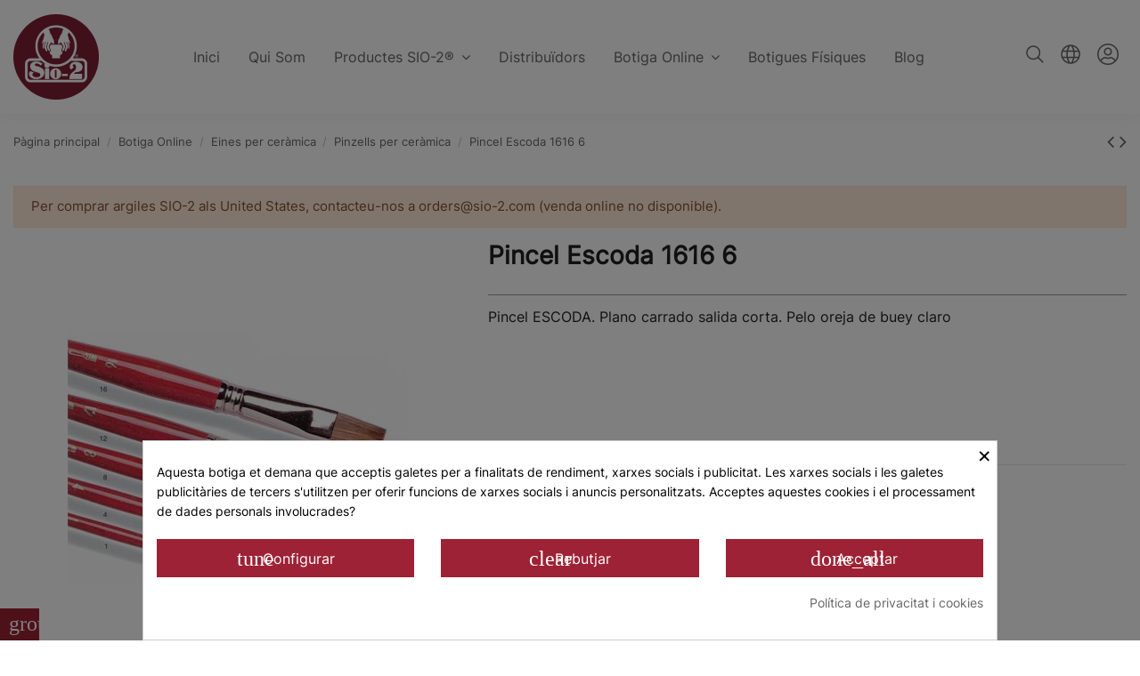

--- FILE ---
content_type: text/html; charset=utf-8
request_url: https://www.sio-2.com/ca/pinzells-per-ceramica/737-pincel-escoda-1616-6-8426296616060.html
body_size: 27626
content:
<!doctype html>
<html lang="ca">

<head>
    
        
  <meta charset="utf-8">


  <meta http-equiv="x-ua-compatible" content="ie=edge">



  


  


  <title>Pincel Escoda 1616 6</title>
  
    
  
  
    
  
  <meta name="description" content="Pincel Escoda 1616 6">
  <meta name='cookiesplus-added' content='true'><script data-keepinline='true' data-cfasync='false'>let cookiesplusCookieValue=null;if(window.cookiesplus_debug){debugger;}
for(let cookie of document.cookie.split(';')){let[cookieName,...rest]=cookie.trim().split('=');let value=rest.join('=');if(cookieName==='cookiesplus'){try{let decoded=decodeURIComponent(value);cookiesplusCookieValue=JSON.parse(decoded);break;}catch(e){console.error('Failed to parse cookiesplus cookie value',e);throw new Error('Invalid cookiesplus cookie value');}}}
if(cookiesplusCookieValue===null){console.log('%ccookiesplus cookie doesn\'t exist','background: red; color: white');throw new Error('cookiesplus cookie not found');}
const defaultConsents={'ad_storage':false,'ad_user_data':false,'ad_personalization':false,'analytics_storage':false,'functionality_storage':false,'personalization_storage':false,'security_storage':false,};Object.keys(defaultConsents).forEach(function(key){window[key]=false;});const cookiesplusConsents=Object.keys(cookiesplusCookieValue.consents).filter(v=>v.startsWith('cookiesplus-finality'));if(cookiesplusCookieValue&&(cookiesplusCookieValue.consent_mode||cookiesplusCookieValue.gtm_consent_mode)){window.gtm=window.gtm||[];cookiesplusConsents.forEach(function(key){const consentMode=cookiesplusCookieValue.consent_mode||cookiesplusCookieValue.gtm_consent_mode;const gtmConsentType=consentMode&&consentMode[key]&&consentMode[key].gtm_consent_type;if(cookiesplusCookieValue&&cookiesplusCookieValue.consents&&typeof cookiesplusCookieValue.consents[key]!=='undefined'&&cookiesplusCookieValue.consents[key]==='on'&&gtmConsentType&&typeof gtmConsentType==='object'){Object.entries(gtmConsentType).forEach(function(entry){var consentKey=entry[0];var value=entry[1];if(value){if(!window.gtm){window.gtm={};}
window.gtm[consentKey]=true;}});}});window.dataLayer=window.dataLayer||[];function gtag(){dataLayer.push(arguments);}
gtag('consent','default',{'ad_storage':'denied','ad_user_data':'denied','ad_personalization':'denied','analytics_storage':'denied','functionality_storage':'denied','personalization_storage':'denied','security_storage':'denied','wait_for_update':500});gtag('consent','update',{'ad_storage':window.gtm.ad_storage?'granted':'denied','ad_user_data':window.gtm.ad_user_data?'granted':'denied','ad_personalization':window.gtm.ad_personalization?'granted':'denied','analytics_storage':window.gtm.analytics_storage?'granted':'denied','functionality_storage':window.gtm.functionality_storage?'granted':'denied','personalization_storage':window.gtm.personalization_storage?'granted':'denied','security_storage':window.gtm.security_storage?'granted':'denied',});if(cookiesplusCookieValue.gtm_consent_mode!==undefined&&cookiesplusCookieValue.gtm_consent_mode.url_passthrough!==undefined){gtag('set','url_passthrough',cookiesplusCookieValue.gtm_consent_mode.url_passthrough);}
if(cookiesplusCookieValue.gtm_consent_mode!==undefined&&cookiesplusCookieValue.gtm_consent_mode.ads_data_redaction!==undefined){gtag('set','ads_data_redaction',cookiesplusCookieValue.gtm_consent_mode.ads_data_redaction);}}
if(cookiesplusCookieValue&&cookiesplusCookieValue.muet_consent_mode){window.muet=window.muet||[];cookiesplusConsents.forEach(function(key){const consentMode=cookiesplusCookieValue.muet_consent_mode;const muetConsentType=consentMode&&consentMode[key]&&consentMode[key].muet_consent_type;if(cookiesplusCookieValue&&cookiesplusCookieValue.consents&&typeof cookiesplusCookieValue.consents[key]!=='undefined'&&cookiesplusCookieValue.consents[key]==='on'&&muetConsentType&&typeof muetConsentType==='object'){Object.entries(muetConsentType).forEach(function(entry){var consentKey=entry[0];var value=entry[1];if(value){if(!window.muet||typeof window.muet!=='object'){window.muet={};}
window.muet[consentKey]=true;}});}});window.uetq=window.uetq||[];window.uetq.push('consent',{ad_storage:'denied',analytics_storage:'denied'});window.uetq.push('consent',{ad_storage:window.muet.ad_storage?'granted':'denied',analytics_storage:window.muet.analytics_storage?'granted':'denied',});}</script><meta name="keywords" content="Pincel Escoda 1616 6">
    
      <link rel="canonical" href="https://www.sio-2.com/ca/pinzells-per-ceramica/737-pincel-escoda-1616-6-8426296616060.html">
    

  
          <link rel="alternate" href="https://www.sio-2.com/es/pinceles-para-ceramica/737-pincel-escoda-1616-6-8426296616060.html" hreflang="es-ES">
            <link rel="alternate" href="https://www.sio-2.com/es/pinceles-para-ceramica/737-pincel-escoda-1616-6-8426296616060.html" hreflang="x-default">
                <link rel="alternate" href="https://www.sio-2.com/fr/pinceaux-pour-ceramique/737-pincel-escoda-1616-6-8426296616060.html" hreflang="fr-FR">
                <link rel="alternate" href="https://www.sio-2.com/ca/pinzells-per-ceramica/737-pincel-escoda-1616-6-8426296616060.html" hreflang="ca-ES">
                <link rel="alternate" href="https://www.sio-2.com/gb/ceramic-brushes/737-pincel-escoda-1616-6-8426296616060.html" hreflang="en-GB">
            

  
    <script type="application/ld+json">
  {
    "@context": "https://schema.org",
    "@id": "#store-organization",
    "@type": "Organization",
    "name" : "SIO-2®",
    "url" : "https://www.sio-2.com/ca/",
  
      "logo": {
        "@type": "ImageObject",
        "url":"https://www.sio-2.com/img/logo-1646909826.jpg"
      }
      }
</script>

<script type="application/ld+json">
  {
    "@context": "https://schema.org",
    "@type": "WebPage",
    "isPartOf": {
      "@type": "WebSite",
      "url":  "https://www.sio-2.com/ca/",
      "name": "SIO-2®"
    },
    "name": "Pincel Escoda 1616 6",
    "url":  "https://www.sio-2.com/ca/pinzells-per-ceramica/737-pincel-escoda-1616-6-8426296616060.html"
  }
</script>


  <script type="application/ld+json">
    {
      "@context": "https://schema.org",
      "@type": "BreadcrumbList",
      "itemListElement": [
                  {
            "@type": "ListItem",
            "position": 1,
            "name": "Pàgina principal",
            "item": "https://www.sio-2.com/ca/"
          },              {
            "@type": "ListItem",
            "position": 2,
            "name": "Botiga Online",
            "item": "https://www.sio-2.com/ca/57-botiga-online"
          },              {
            "@type": "ListItem",
            "position": 3,
            "name": "Eines per ceràmica",
            "item": "https://www.sio-2.com/ca/61-eines-per-ceramica"
          },              {
            "@type": "ListItem",
            "position": 4,
            "name": "Pinzells per ceràmica",
            "item": "https://www.sio-2.com/ca/107-pinzells-per-ceramica"
          },              {
            "@type": "ListItem",
            "position": 5,
            "name": "Pincel Escoda 1616 6",
            "item": "https://www.sio-2.com/ca/pinzells-per-ceramica/737-pincel-escoda-1616-6-8426296616060.html"
          }          ]
    }
  </script>


  

  
        <script type="application/ld+json">
  {
    "@context": "https://schema.org/",
    "@type": "Product",
    "@id": "#product-snippet-id",
    "name": "Pincel Escoda 1616 6",
    "description": "Pincel Escoda 1616 6",
    "category": "Pinzells per ceràmica",
    "image" :"https://www.sio-2.com/1938-home_default/pincel-escoda-1616-6.jpg",    "sku": "304150000410",
    "mpn": "304150000410"
    ,"gtin13": "8426296616060"
        ,
    "brand": {
      "@type": "Brand",
      "name": "ESCODA"
    }
            ,
    "weight": {
        "@context": "https://schema.org",
        "@type": "QuantitativeValue",
        "value": "0.008000",
        "unitCode": "Kg"
    }
          }
</script>


  
    
  



    <meta property="og:type" content="product">
    <meta property="og:url" content="https://www.sio-2.com/ca/pinzells-per-ceramica/737-pincel-escoda-1616-6-8426296616060.html">
    <meta property="og:title" content="Pincel Escoda 1616 6">
    <meta property="og:site_name" content="SIO-2®">
    <meta property="og:description" content="Pincel Escoda 1616 6">
            <meta property="og:image" content="https://www.sio-2.com/1938-thickbox_default/pincel-escoda-1616-6.jpg">
        <meta property="og:image:width" content="1100">
        <meta property="og:image:height" content="1422">
    




      <meta name="viewport" content="initial-scale=1,user-scalable=no,maximum-scale=1,width=device-width">
  




  <link rel="icon" type="image/vnd.microsoft.icon" href="https://www.sio-2.com/img/favicon.ico?1730706272">
  <link rel="shortcut icon" type="image/x-icon" href="https://www.sio-2.com/img/favicon.ico?1730706272">
    


<!-- Google Tag Manager -->
<script>(function(w,d,s,l,i){w[l]=w[l]||[];w[l].push({'gtm.start':
new Date().getTime(),event:'gtm.js'});var f=d.getElementsByTagName(s)[0],
j=d.createElement(s),dl=l!='dataLayer'?'&l='+l:'';j.async=true;j.src=
'https://www.googletagmanager.com/gtm.js?id='+i+dl;f.parentNode.insertBefore(j,f);
})(window,document,'script','dataLayer','GTM-MHZLW8Q');</script>
<!-- End Google Tag Manager -->



    <link rel="stylesheet" href="https://www.sio-2.com/themes/warehouse_sio-2/assets/css/theme.css" type="text/css" media="all">
  <link rel="stylesheet" href="https://www.sio-2.com/modules/powerfulformgenerator/views/css/contact-form-enhanced.css" type="text/css" media="all">
  <link rel="stylesheet" href="https://www.sio-2.com/modules/powerfulformgenerator/views/css/contact-form-1.7.css" type="text/css" media="all">
  <link rel="stylesheet" href="https://www.sio-2.com/modules/revsliderprestashop/public/assets/fonts/pe-icon-7-stroke/css/pe-icon-7-stroke.css" type="text/css" media="all">
  <link rel="stylesheet" href="https://www.sio-2.com/modules/revsliderprestashop/public/assets/css/settings.css" type="text/css" media="all">
  <link rel="stylesheet" href="https://www.sio-2.com/modules/iqitcountdown/views/css/front.css" type="text/css" media="all">
  <link rel="stylesheet" href="https://www.sio-2.com/modules/storelocator/views/css/easy-autocomplete.min.css" type="text/css" media="all">
  <link rel="stylesheet" href="https://www.sio-2.com/modules/storelocator/views/css/stores.css" type="text/css" media="all">
  <link rel="stylesheet" href="https://www.sio-2.com/themes/warehouse/modules/productcomments/views/css/productcomments.css" type="text/css" media="all">
  <link rel="stylesheet" href="https://www.sio-2.com/modules/cookiesplus/views/css/cookiesplus.css" type="text/css" media="all">
  <link rel="stylesheet" href="https://www.sio-2.com/js/jquery/ui/themes/base/minified/jquery-ui.min.css" type="text/css" media="all">
  <link rel="stylesheet" href="https://www.sio-2.com/js/jquery/ui/themes/base/minified/jquery.ui.theme.min.css" type="text/css" media="all">
  <link rel="stylesheet" href="https://www.sio-2.com/js/jquery/plugins/fancybox/jquery.fancybox.css" type="text/css" media="all">
  <link rel="stylesheet" href="https://www.sio-2.com/themes/warehouse/modules/ph_simpleblog/views/css/ph_simpleblog-17.css" type="text/css" media="all">
  <link rel="stylesheet" href="https://www.sio-2.com/modules/ph_simpleblog/css/custom.css" type="text/css" media="all">
  <link rel="stylesheet" href="https://www.sio-2.com/modules/iqitsociallogin/views/css/front.css" type="text/css" media="all">
  <link rel="stylesheet" href="https://www.sio-2.com/modules/iqitelementor/views/css/frontend.min.css" type="text/css" media="all">
  <link rel="stylesheet" href="https://www.sio-2.com/modules/iqitmegamenu/views/css/front.css" type="text/css" media="all">
  <link rel="stylesheet" href="https://www.sio-2.com/modules/iqitreviews/views/css/front.css" type="text/css" media="all">
  <link rel="stylesheet" href="https://www.sio-2.com/modules/iqitsizecharts/views/css/front.css" type="text/css" media="all">
  <link rel="stylesheet" href="https://www.sio-2.com/modules/iqitthemeeditor/views/css/custom_s_1.css" type="text/css" media="all">
  <link rel="stylesheet" href="https://www.sio-2.com/modules/iqitwishlist/views/css/front.css" type="text/css" media="all">
  <link rel="stylesheet" href="https://www.sio-2.com/modules/iqitextendedproduct/views/css/front.css" type="text/css" media="all">
  <link rel="stylesheet" href="https://www.sio-2.com/modules/iqitmegamenu/views/css/iqitmegamenu_s_1.css" type="text/css" media="all">
  <link rel="stylesheet" href="https://www.sio-2.com/themes/warehouse_sio-2/assets/css/custom.css" type="text/css" media="all">




<link rel="preload" as="font"
      href="/themes/warehouse_sio-2/assets/css/font-awesome/fonts/fontawesome-webfont.woff?v=4.7.0"
      type="font/woff" crossorigin="anonymous">
<link rel="preload" as="font"
      href="/themes/warehouse_sio-2/assets/css/font-awesome/fonts/fontawesome-webfont.woff2?v=4.7.0"
      type="font/woff2" crossorigin="anonymous">


<link  rel="preload stylesheet"  as="style" href="/themes/warehouse_sio-2/assets/css/font-awesome/css/font-awesome-preload.css"
       type="text/css" crossorigin="anonymous">





  

  <script>
        var C_P_CMS_PAGE = 22;
        var C_P_CONSENT_DOWNLOAD = "https:\/\/www.sio-2.com\/ca\/module\/cookiesplus\/front";
        var C_P_COOKIES_POLICIES = 42;
        var C_P_COOKIE_CONFIG = {"1":{"cookies":[{"name":"cookiesplus"},{"name":"PrestaShop-#"}]},"3":{"gtm_consent_type":{"analytics_storage":true},"firingEvent":""},"4":{"cookies":[{"name":"fr"},{"name":"tr"},{"name":"_fbp"}],"gtm_consent_type":{"ad_storage":true,"ad_user_data":true,"ad_personalization":true},"firingEvent":""}};
        var C_P_COOKIE_VALUE = "{}";
        var C_P_DATE = "2026-01-14 18:25:20";
        var C_P_DISPLAY_AGAIN = 0;
        var C_P_DOMAIN = ".sio-2.com";
        var C_P_EXPIRY = 365;
        var C_P_FINALITIES_COUNT = 3;
        var C_P_NOT_AVAILABLE_OUTSIDE_EU = 1;
        var C_P_OVERLAY = "1";
        var C_P_OVERLAY_OPACITY = "0.5";
        var C_P_REFRESH = 0;
        var PS_COOKIE_SAMESITE = "Lax";
        var PS_COOKIE_SECURE = 1;
        var elementorFrontendConfig = {"isEditMode":"","stretchedSectionContainer":"","instagramToken":"","is_rtl":false,"ajax_csfr_token_url":"https:\/\/www.sio-2.com\/ca\/module\/iqitelementor\/Actions?process=handleCsfrToken&ajax=1"};
        var iqitTheme = {"rm_sticky":"0","rm_breakpoint":0,"op_preloader":"0","cart_style":"side","cart_confirmation":"open","h_layout":"4","f_fixed":"","f_layout":"1","h_absolute":"0","h_sticky":"header","hw_width":"inherit","hm_submenu_width":"fullwidth-background","h_search_type":"full","pl_lazyload":true,"pl_infinity":false,"pl_rollover":false,"pl_crsl_autoplay":false,"pl_slider_ld":4,"pl_slider_d":4,"pl_slider_t":3,"pl_slider_p":2,"pp_thumbs":"bottom","pp_zoom":"inner","pp_image_layout":"carousel","pp_tabs":"tabh","pl_grid_qty":false};
        var iqitcountdown_days = "d.";
        var iqitextendedproduct = {"speed":"70"};
        var iqitfdc_from = 0;
        var iqitmegamenu = {"sticky":"false","containerSelector":"#wrapper > .container"};
        var iqitreviews = [];
        var iqitwishlist = {"nbProducts":0};
        var is_store_selction = false;
        var lggoogleanalytics_link = "https:\/\/www.sio-2.com\/ca\/module\/lggoogleanalytics\/gtag?token=306fb16b6d79bdfb27cc6bf445f6e335";
        var lggoogleanalytics_token = "306fb16b6d79bdfb27cc6bf445f6e335";
        var placeholder_label = "Comience a escribir aqu\u00ed";
        var prestashop = {"cart":{"products":[],"totals":{"total":{"type":"total","label":"Total","amount":0,"value":"0,00\u00a0\u20ac"},"total_including_tax":{"type":"total","label":"Total (IVA incl.)","amount":0,"value":"0,00\u00a0\u20ac"},"total_excluding_tax":{"type":"total","label":"Total (IVA excl.)","amount":0,"value":"0,00\u00a0\u20ac"}},"subtotals":{"products":{"type":"products","label":"Subtotal","amount":0,"value":"0,00\u00a0\u20ac"},"discounts":null,"shipping":{"type":"shipping","label":"Lliurament","amount":0,"value":""},"tax":null},"products_count":0,"summary_string":"0 articles","vouchers":{"allowed":0,"added":[]},"discounts":[],"minimalPurchase":0,"minimalPurchaseRequired":""},"currency":{"id":1,"name":"Euro","iso_code":"EUR","iso_code_num":"978","sign":"\u20ac"},"customer":{"lastname":null,"firstname":null,"email":null,"birthday":null,"newsletter":null,"newsletter_date_add":null,"optin":null,"website":null,"company":null,"siret":null,"ape":null,"is_logged":false,"gender":{"type":null,"name":null},"addresses":[]},"language":{"name":"Catal\u00e0 (Catalan)","iso_code":"ca","locale":"ca-ES","language_code":"ca-ES","is_rtl":"0","date_format_lite":"d\/m\/Y","date_format_full":"Y-m-d H:i:s","id":4},"page":{"title":"","canonical":"https:\/\/www.sio-2.com\/ca\/pinzells-per-ceramica\/737-pincel-escoda-1616-6-8426296616060.html","meta":{"title":"Pincel Escoda 1616 6","description":"Pincel Escoda 1616 6","keywords":"Pincel Escoda 1616 6","robots":"index"},"page_name":"product","body_classes":{"lang-ca":true,"lang-rtl":false,"country-ES":true,"currency-EUR":true,"layout-full-width":true,"page-product":true,"tax-display-enabled":true,"product-id-737":true,"product-Pincel Escoda 1616 6":true,"product-id-category-107":true,"product-id-manufacturer-12":true,"product-id-supplier-0":true,"product-available-for-order":true},"admin_notifications":[]},"shop":{"name":"SIO-2\u00ae","logo":"https:\/\/www.sio-2.com\/img\/logo-1646909826.jpg","stores_icon":"https:\/\/www.sio-2.com\/img\/logo_stores.png","favicon":"https:\/\/www.sio-2.com\/img\/favicon.ico"},"urls":{"base_url":"https:\/\/www.sio-2.com\/","current_url":"https:\/\/www.sio-2.com\/ca\/pinzells-per-ceramica\/737-pincel-escoda-1616-6-8426296616060.html","shop_domain_url":"https:\/\/www.sio-2.com","img_ps_url":"https:\/\/www.sio-2.com\/img\/","img_cat_url":"https:\/\/www.sio-2.com\/img\/c\/","img_lang_url":"https:\/\/www.sio-2.com\/img\/l\/","img_prod_url":"https:\/\/www.sio-2.com\/img\/p\/","img_manu_url":"https:\/\/www.sio-2.com\/img\/m\/","img_sup_url":"https:\/\/www.sio-2.com\/img\/su\/","img_ship_url":"https:\/\/www.sio-2.com\/img\/s\/","img_store_url":"https:\/\/www.sio-2.com\/img\/st\/","img_col_url":"https:\/\/www.sio-2.com\/img\/co\/","img_url":"https:\/\/www.sio-2.com\/themes\/warehouse_sio-2\/assets\/img\/","css_url":"https:\/\/www.sio-2.com\/themes\/warehouse_sio-2\/assets\/css\/","js_url":"https:\/\/www.sio-2.com\/themes\/warehouse_sio-2\/assets\/js\/","pic_url":"https:\/\/www.sio-2.com\/upload\/","pages":{"address":"https:\/\/www.sio-2.com\/ca\/adre\u00e7a","addresses":"https:\/\/www.sio-2.com\/ca\/adreces","authentication":"https:\/\/www.sio-2.com\/ca\/connexi\u00f3","cart":"https:\/\/www.sio-2.com\/ca\/cistella","category":"https:\/\/www.sio-2.com\/ca\/index.php?controller=category","cms":"https:\/\/www.sio-2.com\/ca\/index.php?controller=cms","contact":"https:\/\/www.sio-2.com\/ca\/contacteu amb nosaltres","discount":"https:\/\/www.sio-2.com\/ca\/descompte","guest_tracking":"https:\/\/www.sio-2.com\/ca\/seguiment del convidat","history":"https:\/\/www.sio-2.com\/ca\/historic-comandes","identity":"https:\/\/www.sio-2.com\/ca\/identitat","index":"https:\/\/www.sio-2.com\/ca\/","my_account":"https:\/\/www.sio-2.com\/ca\/el meu compte","order_confirmation":"https:\/\/www.sio-2.com\/ca\/confirmaci\u00f3 de la comanda","order_detail":"https:\/\/www.sio-2.com\/ca\/index.php?controller=order-detail","order_follow":"https:\/\/www.sio-2.com\/ca\/seguiment-comanda","order":"https:\/\/www.sio-2.com\/ca\/comanda","order_return":"https:\/\/www.sio-2.com\/ca\/index.php?controller=order-return","order_slip":"https:\/\/www.sio-2.com\/ca\/escletxa de cr\u00e8dit","pagenotfound":"https:\/\/www.sio-2.com\/ca\/p\u00e0gina no trobada","password":"https:\/\/www.sio-2.com\/ca\/recuperar-clau-pas","pdf_invoice":"https:\/\/www.sio-2.com\/ca\/index.php?controller=pdf-invoice","pdf_order_return":"https:\/\/www.sio-2.com\/ca\/index.php?controller=pdf-order-return","pdf_order_slip":"https:\/\/www.sio-2.com\/ca\/index.php?controller=pdf-order-slip","prices_drop":"https:\/\/www.sio-2.com\/ca\/preus rebaixats","product":"https:\/\/www.sio-2.com\/ca\/index.php?controller=product","search":"https:\/\/www.sio-2.com\/ca\/cercar","sitemap":"https:\/\/www.sio-2.com\/ca\/mapa del web","stores":"https:\/\/www.sio-2.com\/ca\/distribuidors","supplier":"https:\/\/www.sio-2.com\/ca\/prove\u00efdor","register":"https:\/\/www.sio-2.com\/ca\/connexi\u00f3?create_account=1","order_login":"https:\/\/www.sio-2.com\/ca\/comanda?login=1"},"alternative_langs":{"es-ES":"https:\/\/www.sio-2.com\/es\/pinceles-para-ceramica\/737-pincel-escoda-1616-6-8426296616060.html","fr-FR":"https:\/\/www.sio-2.com\/fr\/pinceaux-pour-ceramique\/737-pincel-escoda-1616-6-8426296616060.html","ca-ES":"https:\/\/www.sio-2.com\/ca\/pinzells-per-ceramica\/737-pincel-escoda-1616-6-8426296616060.html","en-GB":"https:\/\/www.sio-2.com\/gb\/ceramic-brushes\/737-pincel-escoda-1616-6-8426296616060.html"},"theme_assets":"\/themes\/warehouse_sio-2\/assets\/","actions":{"logout":"https:\/\/www.sio-2.com\/ca\/?mylogout="},"no_picture_image":{"bySize":{"small_default":{"url":"https:\/\/www.sio-2.com\/img\/p\/ca-default-small_default.jpg","width":98,"height":127},"cart_default":{"url":"https:\/\/www.sio-2.com\/img\/p\/ca-default-cart_default.jpg","width":125,"height":162},"home_default":{"url":"https:\/\/www.sio-2.com\/img\/p\/ca-default-home_default.jpg","width":236,"height":305},"large_default":{"url":"https:\/\/www.sio-2.com\/img\/p\/ca-default-large_default.jpg","width":381,"height":492},"medium_default":{"url":"https:\/\/www.sio-2.com\/img\/p\/ca-default-medium_default.jpg","width":452,"height":584},"thickbox_default":{"url":"https:\/\/www.sio-2.com\/img\/p\/ca-default-thickbox_default.jpg","width":1100,"height":1422}},"small":{"url":"https:\/\/www.sio-2.com\/img\/p\/ca-default-small_default.jpg","width":98,"height":127},"medium":{"url":"https:\/\/www.sio-2.com\/img\/p\/ca-default-large_default.jpg","width":381,"height":492},"large":{"url":"https:\/\/www.sio-2.com\/img\/p\/ca-default-thickbox_default.jpg","width":1100,"height":1422},"legend":""}},"configuration":{"display_taxes_label":true,"display_prices_tax_incl":true,"is_catalog":true,"show_prices":true,"opt_in":{"partner":false},"quantity_discount":{"type":"discount","label":"Descompte per quantitat"},"voucher_enabled":0,"return_enabled":0},"field_required":[],"breadcrumb":{"links":[{"title":"P\u00e0gina principal","url":"https:\/\/www.sio-2.com\/ca\/"},{"title":"Botiga Online","url":"https:\/\/www.sio-2.com\/ca\/57-botiga-online"},{"title":"Eines per cer\u00e0mica","url":"https:\/\/www.sio-2.com\/ca\/61-eines-per-ceramica"},{"title":"Pinzells per cer\u00e0mica","url":"https:\/\/www.sio-2.com\/ca\/107-pinzells-per-ceramica"},{"title":"Pincel Escoda 1616 6","url":"https:\/\/www.sio-2.com\/ca\/pinzells-per-ceramica\/737-pincel-escoda-1616-6-8426296616060.html"}],"count":5},"link":{"protocol_link":"https:\/\/","protocol_content":"https:\/\/"},"time":1768411520,"static_token":"38d1607ba67a586d883e51fd7abb02b7","token":"09b0082ba7ccda799e9f8a4b23a57511","debug":false};
        var prestashopFacebookAjaxController = "https:\/\/www.sio-2.com\/ca\/module\/ps_facebook\/Ajax";
        var psemailsubscription_subscription = "https:\/\/www.sio-2.com\/ca\/module\/ps_emailsubscription\/subscription";
        var search_url = "https:\/\/www.sio-2.com\/ca\/find-product";
      </script>



  <meta name="google-site-verification" content="u_hCB_e_V_ldNzdrs9xLk5r1_BTEZwGUMTrIzlwegU4" /><script type="text/javascript" src="https://maps.googleapis.com/maps/api/js?key=AIzaSyAfpI8hWH_zurLQ2ucbPC-ngBDNfqlH3LY&region=ES"></script>
<script type="text/javascript">
    // <![CDATA[
    var map;
    var infoWindow;
    var markers = [];
    var maxDate = "2026-02-28";
    var calYear = parseInt("2026");
    var prevNav = '<i class="material-icons">keyboard_arrow_left</i>';
    var nextNav = '<i class="material-icons">keyboard_arrow_right</i>';
    var locationSelect = document.getElementById('locationSelect');
    var defaultLat = '28.96202';
    var defaultLong = '-13.55424';
    var default_store = '1';
    var sl_carrier = '281';
    var defaultZoom = 2;
    var hasStoreIcon = '1';
    var distance_unit = 'km';
    var img_store_dir = '/img/st/';
    var img_ps_dir = 'https://www.sio-2.com/img/';
    var searchUrl = 'https://www.sio-2.com/ca/storefinder';
    var logo_store = 'logo_stores.png';
    var autolocateUser = 0;
    var CurrentUrl = 'www.sio-2.com/ca/pinzells-per-ceramica/737-pincel-escoda-1616-6-8426296616060.html';
    CurrentUrl = location.search.split('goforstore=')[1];
    var search_link = "https://www.sio-2.com/ca/cercar";
    var FMESL_STORE_EMAIL = parseInt("1");
    var FMESL_STORE_FAX = parseInt("0");
    var FMESL_STORE_NOTE = parseInt("1");
    var FMESL_STORE_GLOBAL_ICON = parseInt("0");
    var FMESL_LAYOUT_THEME = parseInt("0");
    var FMESL_MAP_LINK = parseInt("1");
    var FMESL_PICKUP_STORE = parseInt("0");
    var FMESL_PICKUP_DATE = parseInt("0");
    var st_page = "product";
    var locale = "ca";
    var preselectedPickupTime = "";
    var preselectedPickupDate = "";

    // multilingual labels
    var translation_1 = 'No stores were found. Please try selecting a wider radius.';
    var translation_2 = 'store found -- see details:';
    var translation_3 = 'stores found -- view all results:';
    var translation_4 = 'Phone:';
    var translation_5 = 'Obtener direcciones';
    var translation_6 = 'Not found';
    var translation_7 = 'Email:';
    var translation_8 = 'Fax:';
    var translation_9 = 'Sitio web:';
    var translation_10 = 'Distance:';
    var translation_11 = 'Veure';
    var translation_01 = 'Unable to find your location';
    var translation_02 = 'Permission denied';
    var translation_03 = 'Your location unknown';
    var translation_04 = 'Timeout error';
    var translation_05 = 'Location detection not supported in browser';
    var translation_06 = 'Your current Location';
    var translation_07 = 'You are near this location';
    var translation_store_sel = 'Select Store';
    var available_date_label = 'Available Dates';
    var disabled_date_label = 'Unavailable Dates';
    var invalid_pickupdate_label = 'Please enter a valid date.';
    var invalid_pickuptime_label = 'Please enter a valid time.';
    var store_page_error_label = 'Please select a pickup store.';
    //]]>
</script>
<!-- Global site tag (gtag.js) - Google Analytics -->
<script type="text/javascript" async src="https://www.googletagmanager.com/gtag/js?id=GTM-W5PKC8F"></script>
<script type="text/javascript">
  window.dataLayer = window.dataLayer || [];
  function gtag(){dataLayer.push(arguments);}
  gtag('js', new Date());
  gtag('config', 'GTM-W5PKC8F');
</script>
<script type="text/javascript">
  gtag('event', 'view_item', {
    currency: 'EUR',
    items: [
        {
      item_id: '737',
      item_name: 'Pincel Escoda 1616 6',
      discount: 0,
      affiliation: 'SIO-2®',
      item_brand: 'ESCODA',
      item_category: 'Pinceles para cerámica',
      item_variant: '',
      price: 7.88,
      currency: 'EUR',
      quantity: 1
    }        ],
    value: 7.88
  });
</script>
<style>div#cookiesplus-modal,#cookiesplus-modal>div,#cookiesplus-modal p{background-color:#fff !important}#cookiesplus-modal>div,#cookiesplus-modal p{color:#000 !important}#cookiesplus-modal button.cookiesplus-accept,#cookiesplus-modal button.cookiesplus-accept-encourage{background-color:#9d2235}#cookiesplus-modal button.cookiesplus-accept,#cookiesplus-modal button.cookiesplus-accept-encourage{border:1px solid #9d2235}#cookiesplus-modal button.cookiesplus-accept,#cookiesplus-modal button.cookiesplus-accept-encourage{color:#fff}#cookiesplus-modal button.cookiesplus-accept,#cookiesplus-modal button.cookiesplus-accept-encourage{font-size:16px}#cookiesplus-modal button.cookiesplus-more-information{background-color:#9d2235}#cookiesplus-modal button.cookiesplus-more-information{border:1px solid #9d2235}#cookiesplus-modal button.cookiesplus-more-information{color:#FFF}#cookiesplus-modal button.cookiesplus-more-information{font-size:16px}#cookiesplus-modal button.cookiesplus-reject,#cookiesplus-modal button.cookiesplus-reject-encourage{background-color:#9d2235}#cookiesplus-modal button.cookiesplus-reject,#cookiesplus-modal button.cookiesplus-reject-encourage{border:1px solid #9d2235}#cookiesplus-modal button.cookiesplus-reject,#cookiesplus-modal button.cookiesplus-reject-encourage{color:#fff}#cookiesplus-modal button.cookiesplus-reject,#cookiesplus-modal button.cookiesplus-reject-encourage{font-size:16px}#cookiesplus-modal button.cookiesplus-save:not([disabled]){background-color:#9d2235}#cookiesplus-modal button.cookiesplus-save:not([disabled]){border:1px solid #9d2235}#cookiesplus-modal button.cookiesplus-save:not([disabled]){color:#FFF}#cookiesplus-modal button.cookiesplus-save{font-size:16px}#cookiesplus-tab{bottom:0;left:0;background-color:#9d2235;color:#FFF}</style><style>label.psgdpr_consent_message{margin-top:15px}.cookiesplus-tab-text{display:none !important}.page-customer-account .js-custom-user-type-field .col-md-8{padding:0 !important;margin-bottom:15px !important}#onepagecheckoutps label{font-size:13px !important}@media(max-width:768px){#onepagecheckoutps_contenedor .col-xl-4{-ms-flex:0 0 100% !important;flex:0 0 100% !important;max-width:100% !important}#onepagecheckoutps_contenedor .col-xl-8{-ms-flex:0 0 100% !important;flex:0 0 100% !important;max-width:100% !important}}#opc_show_login{padding:4px !important}div#onepagecheckoutps div#onepagecheckoutps_step_one #opc_show_login:hover{color:#FFF !important}#form_customer .row:has(.fields_required){margin-left:0 !important;margin-right:0 !important}#form_customer .fields_required{background-color:#c7c0b4 !important;font-weight:600 !important;padding:10px !important;border-radius:10px !important}div#onepagecheckoutps #onepagecheckoutps_step_one .fields_required>span{color:#FFF !important}#onepagecheckoutps_contenedor .col-xl-4{-ms-flex:0 0 34.33333%;flex:0 0 34.33333%;max-width:34.33333%}#onepagecheckoutps_contenedor .col-xl-8{-ms-flex:0 0 66.66667%;flex:0 0 65.66667%;max-width:65.66667%}.imaxViesContenedor+.row{margin:0 !important}#form_address_delivery .fields_required{display:none !important}</style>


    
                <meta property="product:weight:value" content="0.008000">
        <meta property="product:weight:units" content="Kg">
    
    


<!-- Google Tag Manager (noscript) -->
<noscript><iframe src="https://www.googletagmanager.com/ns.html?id=GTM-MHZLW8Q"
height="0" width="0" style="display:none;visibility:hidden"></iframe></noscript>
<!-- End Google Tag Manager (noscript) -->



    </head>

<body id="product" class="lang-ca country-es currency-eur layout-full-width page-product tax-display-enabled product-id-737 product-pincel-escoda-1616-6 product-id-category-107 product-id-manufacturer-12 product-id-supplier-0 product-available-for-order body-desktop-header-style-w-4">


    




    


<main id="main-page-content"  >
    
            

    <header id="header" class="desktop-header-style-w-4">
        
            
  <div class="header-banner">
    
  </div>




            <nav class="header-nav">
        <div class="container">
    
        <div class="row justify-content-between">
            <div class="col col-auto col-md left-nav">
                                
            </div>
            <div class="col col-auto center-nav text-center">
                
             </div>
            <div class="col col-auto col-md right-nav text-right">
                

<div id="language_selector" class="d-inline-block">
    <div class="language-selector-wrapper d-inline-block">
        <div class="language-selector dropdown js-dropdown">
            <a class="expand-more" data-toggle="dropdown" data-iso-code="ca"><img width="16" height="11" src="https://www.sio-2.com/img/l/4.jpg" alt="Català" class="img-fluid lang-flag" /> Català <i class="fa fa-angle-down fa-fw" aria-hidden="true"></i></a>
            <div class="dropdown-menu">
                <ul>
                                            <li >
                            <a href="https://www.sio-2.com/es/pinceles-para-ceramica/737-pincel-escoda-1616-6-8426296616060.html" rel="alternate" hreflang="es"
                               class="dropdown-item"><img width="16" height="11" src="https://www.sio-2.com/img/l/1.jpg" alt="Español" class="img-fluid lang-flag"  data-iso-code="es"/> Español</a>
                        </li>
                                            <li >
                            <a href="https://www.sio-2.com/fr/pinceaux-pour-ceramique/737-pincel-escoda-1616-6-8426296616060.html" rel="alternate" hreflang="fr"
                               class="dropdown-item"><img width="16" height="11" src="https://www.sio-2.com/img/l/3.jpg" alt="Français" class="img-fluid lang-flag"  data-iso-code="fr"/> Français</a>
                        </li>
                                            <li  class="current" >
                            <a href="https://www.sio-2.com/ca/pinzells-per-ceramica/737-pincel-escoda-1616-6-8426296616060.html" rel="alternate" hreflang="ca"
                               class="dropdown-item"><img width="16" height="11" src="https://www.sio-2.com/img/l/4.jpg" alt="Català" class="img-fluid lang-flag"  data-iso-code="ca"/> Català</a>
                        </li>
                                            <li >
                            <a href="https://www.sio-2.com/gb/ceramic-brushes/737-pincel-escoda-1616-6-8426296616060.html" rel="alternate" hreflang="gb"
                               class="dropdown-item"><img width="16" height="11" src="https://www.sio-2.com/img/l/6.jpg" alt="English" class="img-fluid lang-flag"  data-iso-code="gb"/> English</a>
                        </li>
                                    </ul>
            </div>
        </div>
    </div>
</div>

             </div>
        </div>

                        </div>
            </nav>
        



<div id="desktop-header" class="desktop-header-style-4">
    
            
<div class="header-top">
    <div id="desktop-header-container" class="container">
        <div class="row align-items-center">
                            <div class="col col-auto col-header-left">
                    <div id="desktop_logo">
                        
  <a href="https://www.sio-2.com/ca/">
    <img class="logo img-fluid"
         src="https://www.sio-2.com/img/logo-1646909826.jpg"
                  alt="SIO-2®"
         width="96"
         height="96"
    >
  </a>

                    </div>
                    
                </div>
                <div class="col col-header-center col-header-menu">
                                        
	<div id="iqitmegamenu-wrapper" class="iqitmegamenu-wrapper iqitmegamenu-all">

		<div class="container container-iqitmegamenu">

		<div id="iqitmegamenu-horizontal" class="iqitmegamenu  clearfix" role="navigation">



				
				

				<nav id="cbp-hrmenu" class="cbp-hrmenu cbp-horizontal cbp-hrsub-narrow">

					<ul>

						
						<li id="cbp-hrmenu-tab-3" class="cbp-hrmenu-tab cbp-hrmenu-tab-3 ">

	<a href="https://www.sio-2.com/ca/" class="nav-link" >




								<span class="cbp-tab-title">


								Inici</span>

								
						</a>

							
						</li>

						
						<li id="cbp-hrmenu-tab-4" class="cbp-hrmenu-tab cbp-hrmenu-tab-4 ">

	<a href="https://www.sio-2.com/ca/content/4-la-marca" class="nav-link" >




								<span class="cbp-tab-title">


								Qui Som </span>

								
						</a>

							
						</li>

						
						<li id="cbp-hrmenu-tab-5" class="cbp-hrmenu-tab cbp-hrmenu-tab-5  cbp-has-submeu">

	<a href="https://www.sio-2.com/ca/content/37-productes-sio2" class="nav-link" >




								<span class="cbp-tab-title">


								Productes SIO-2® <i class="fa fa-angle-down cbp-submenu-aindicator"></i></span>

								
						</a>

							
							<div class="cbp-hrsub col-12">

								<div class="cbp-hrsub-inner">

									<div class="container iqitmegamenu-submenu-container">

									


										
											
												



<div class="row menu_row menu-element  first_rows menu-element-id-1">
                

                                                



    <div class="col-5 cbp-menu-column cbp-menu-element menu-element-id-57 ">
        <div class="cbp-menu-column-inner">
                        
                                                            <span class="cbp-column-title nav-link transition-300">Ceràmica Artística, Terrisseria i Indústria  </span>
                                    
                
                                            <ul class="cbp-links cbp-valinks">
                                                                                                <li><a href="https://www.sio-2.com/ca/content/17-pastes-baixa-temperatura-sio-2"
                                           >Pastes Baixa Temperatura</a>
                                    </li>
                                                                                                                                <li><a href="https://www.sio-2.com/ca/content/18-pastes-refractaries-sio-2"
                                           >Pastes Refractàries</a>
                                    </li>
                                                                                                                                <li><a href="https://www.sio-2.com/ca/content/19-pastes-especials-i-porcellana-sio-2"
                                           >Pastes Especials i Porcellana</a>
                                    </li>
                                                                                                                                <li><a href="https://www.sio-2.com/ca/content/20-pastes-per-impressio-3d-sio-2"
                                           >Pastes per Impressió 3D</a>
                                    </li>
                                                                                    </ul>
                    
                
            

            
            </div>    </div>
                                    



    <div class="col-5 cbp-menu-column cbp-menu-element menu-element-id-59 ">
        <div class="cbp-menu-column-inner">
                        
                                                            <span class="cbp-column-title nav-link transition-300">Manualitats, Belles Arts i Educació </span>
                                    
                
                                            <ul class="cbp-links cbp-valinks">
                                                                                                <li><a href="https://www.sio-2.com/ca/content/31-plus-argila-natural-que-endureix-a-l-aire"
                                           >PLUS Argila Natural que Endureix a l&#039;Aire</a>
                                    </li>
                                                                                                                                <li><a href="https://www.sio-2.com/ca/content/11-color-plus-argila-natural-de-colors-que-endureix-a-l-aire"
                                           >COLOR PLUS Argila Natural de Colors que Endureix a l&#039;Aire</a>
                                    </li>
                                                                                                                                <li><a href="https://www.sio-2.com/ca/content/13-sio-2-argila-argila-natural-basica"
                                           >SIO-2 ARGILA Argila Natural Bàsica</a>
                                    </li>
                                                                                                                                <li><a href="https://www.sio-2.com/ca/content/15-argiles-hobby-ceramic"
                                           >Argiles Hobby Ceràmic</a>
                                    </li>
                                                                                                                                <li><a href="https://www.sio-2.com/ca/content/10-flumo-argila-liquida-que-endureix-a-l-aire"
                                           >FLUMO Argila Líquida que Endureix a l&#039;Aire</a>
                                    </li>
                                                                                                                                <li><a href="https://www.sio-2.com/ca/content/12-pintura-acrilica-sio-2"
                                           >Pintura Acrílica</a>
                                    </li>
                                                                                                                                <li><a href="https://www.sio-2.com/ca/content/14-materials-i-complements"
                                           >Materials i Complements</a>
                                    </li>
                                                                                    </ul>
                    
                
            

            
            </div>    </div>
                            
                </div>

											
										


									
										</div>

								</div>

							</div>

							
						</li>

						
						<li id="cbp-hrmenu-tab-8" class="cbp-hrmenu-tab cbp-hrmenu-tab-8 ">

	<a href="https://www.sio-2.com/ca/distribuidors" class="nav-link" >




								<span class="cbp-tab-title">


								Distribuïdors</span>

								
						</a>

							
						</li>

						
						<li id="cbp-hrmenu-tab-23" class="cbp-hrmenu-tab cbp-hrmenu-tab-23  cbp-has-submeu">

	<a href="https://www.sio-2.com/ca/content/26-botiga-online" class="nav-link" >




								<span class="cbp-tab-title">


								Botiga Online <i class="fa fa-angle-down cbp-submenu-aindicator"></i></span>

								
						</a>

							
							<div class="cbp-hrsub col-12">

								<div class="cbp-hrsub-inner">

									<div class="container iqitmegamenu-submenu-container">

									


										
											
												



<div class="row menu_row menu-element  first_rows menu-element-id-1">
                

                                                



    <div class="col-3 cbp-menu-column cbp-menu-element menu-element-id-8 ">
        <div class="cbp-menu-column-inner">
                        
                
                
                    
                                                    <div class="row cbp-categories-row">
                                                                                                            <div class="col-12">
                                            <div class="cbp-category-link-w"><a href="https://www.sio-2.com/ca/58-argiles-i-materials"
                                                                                class="cbp-column-title nav-link cbp-category-title">Argiles i materials</a>
                                                                                                                                                    
    <ul class="cbp-links cbp-category-tree"><li ><div class="cbp-category-link-w"><a href="https://www.sio-2.com/ca/66-pastes-ceramiques-baixa-temperatura">Pastes ceràmiques baixa temperatura</a></div></li><li ><div class="cbp-category-link-w"><a href="https://www.sio-2.com/ca/74-pastes-refractaries-i-gres">Pastes refractàries i gres</a></div></li><li ><div class="cbp-category-link-w"><a href="https://www.sio-2.com/ca/82-pastes-ceramiques-especials">Pastes ceràmiques especials</a></div></li><li ><div class="cbp-category-link-w"><a href="https://www.sio-2.com/ca/86-pastes-porcellana">Pastes porcellana</a></div></li><li ><div class="cbp-category-link-w"><a href="https://www.sio-2.com/ca/90-pastes-ceramiques-impressio-3d">Pastes ceràmiques impressió 3D</a></div></li><li ><div class="cbp-category-link-w"><a href="https://www.sio-2.com/ca/94-pasta-per-modelar">Pasta per modelar</a></div></li><li ><div class="cbp-category-link-w"><a href="https://www.sio-2.com/ca/97-argila-liquida">Argila líquida</a></div></li><li ><div class="cbp-category-link-w"><a href="https://www.sio-2.com/ca/100-altres-materials">Altres materials</a></div></li></ul>

                                                                                            </div>
                                        </div>
                                                                                                </div>
                                            
                
            

                                                



<div class="row menu_row menu-element  menu-element-id-21">
                

                                                



    <div class="col-12 cbp-menu-column cbp-menu-element menu-element-id-22 ">
        <div class="cbp-menu-column-inner">
                        
                
                
                    
                                                    <div class="row cbp-categories-row">
                                                                                                            <div class="col-12">
                                            <div class="cbp-category-link-w"><a href="https://www.sio-2.com/ca/64-materies-primeres-ceramica"
                                                                                class="cbp-column-title nav-link cbp-category-title">Matèries primeres ceràmica</a>
                                                                                                                                                    
    <ul class="cbp-links cbp-category-tree"><li ><div class="cbp-category-link-w"><a href="https://www.sio-2.com/ca/72-materies-primeres-i-oxids">Matèries primeres i òxids</a></div></li><li ><div class="cbp-category-link-w"><a href="https://www.sio-2.com/ca/80-productes-auxiliars">Productes auxiliars</a></div></li></ul>

                                                                                            </div>
                                        </div>
                                                                                                </div>
                                            
                
            

            
            </div>    </div>
                            
                </div>
                            
            </div>    </div>
                                    



    <div class="col-3 cbp-menu-column cbp-menu-element menu-element-id-20 ">
        <div class="cbp-menu-column-inner">
                        
                
                
                    
                                                    <div class="row cbp-categories-row">
                                                                                                            <div class="col-12">
                                            <div class="cbp-category-link-w"><a href="https://www.sio-2.com/ca/60-esmalts-ceramics-i-colors"
                                                                                class="cbp-column-title nav-link cbp-category-title">Esmalts ceràmics i colors</a>
                                                                                                                                                    
    <ul class="cbp-links cbp-category-tree"><li ><div class="cbp-category-link-w"><a href="https://www.sio-2.com/ca/68-esmalts-en-suspensio">Esmalts en líquid</a></div></li><li ><div class="cbp-category-link-w"><a href="https://www.sio-2.com/ca/76-esmalts-ceramics-en-pols">Esmalts en pols</a></div></li><li ><div class="cbp-category-link-w"><a href="https://www.sio-2.com/ca/83-engalves-en-suspensio">Engalves en líquid</a></div></li><li ><div class="cbp-category-link-w"><a href="https://www.sio-2.com/ca/87-engalves-en-pols">Engalves en pols</a></div></li><li ><div class="cbp-category-link-w"><a href="https://www.sio-2.com/ca/91-colorants-ceramics-preparats">Colorants ceràmics en líquid</a></div></li><li ><div class="cbp-category-link-w"><a href="https://www.sio-2.com/ca/95-llapis-i-guixos-ceramics">Llapis i guixos ceràmics</a></div></li><li ><div class="cbp-category-link-w"><a href="https://www.sio-2.com/ca/98-colorants-ceramics-en-pols">Colorants ceràmics en pols</a></div></li><li ><div class="cbp-category-link-w"><a href="https://www.sio-2.com/ca/101-ors-llustres-i-tercer-foc">Ors, llustres i tercer foc</a></div></li><li ><div class="cbp-category-link-w"><a href="https://www.sio-2.com/ca/103-esmalts-en-fred">Esmalts en fred</a></div></li><li ><div class="cbp-category-link-w"><a href="https://www.sio-2.com/ca/105-pintura-acrilica-per-manualitats">Pintura acrílica per manualitats</a></div></li></ul>

                                                                                            </div>
                                        </div>
                                                                                                </div>
                                            
                
            

                                                



<div class="row menu_row menu-element  menu-element-id-23">
                

                                                



    <div class="col-12 cbp-menu-column cbp-menu-element menu-element-id-24 ">
        <div class="cbp-menu-column-inner">
                        
                
                
                    
                                                    <div class="row cbp-categories-row">
                                                                                                            <div class="col-12">
                                            <div class="cbp-category-link-w"><a href="https://www.sio-2.com/ca/59-peces-ceramiques-per-decorar"
                                                                                class="cbp-column-title nav-link cbp-category-title">Peces ceràmiques per decorar</a>
                                                                                                                                                    
    <ul class="cbp-links cbp-category-tree"><li ><div class="cbp-category-link-w"><a href="https://www.sio-2.com/ca/67-bescuit-ceramic-baixa-temperatura">Bescuit ceràmic baixa temperatura</a></div></li><li ><div class="cbp-category-link-w"><a href="https://www.sio-2.com/ca/111-bescuit-ceramic-alta-temperatura">Bescuit ceràmic alta temperatura</a></div></li></ul>

                                                                                            </div>
                                        </div>
                                                                                                </div>
                                            
                
            

            
            </div>    </div>
                            
                </div>
                            
            </div>    </div>
                                    



    <div class="col-3 cbp-menu-column cbp-menu-element menu-element-id-2 ">
        <div class="cbp-menu-column-inner">
                        
                
                
                    
                                                    <div class="row cbp-categories-row">
                                                                                                            <div class="col-12">
                                            <div class="cbp-category-link-w"><a href="https://www.sio-2.com/ca/61-eines-per-ceramica"
                                                                                class="cbp-column-title nav-link cbp-category-title">Eines per ceràmica</a>
                                                                                                                                                    
    <ul class="cbp-links cbp-category-tree"><li ><div class="cbp-category-link-w"><a href="https://www.sio-2.com/ca/69-eines-per-modelar">Eines per modelar</a></div></li><li ><div class="cbp-category-link-w"><a href="https://www.sio-2.com/ca/77-eines-per-torn">Eines per torn</a></div></li><li ><div class="cbp-category-link-w"><a href="https://www.sio-2.com/ca/84-mitges-llunes-i-llenguetes">Mitges llunes i llengüetes</a></div></li><li ><div class="cbp-category-link-w"><a href="https://www.sio-2.com/ca/88-esponges-i-abrasius">Esponges i abrasius</a></div></li><li ><div class="cbp-category-link-w"><a href="https://www.sio-2.com/ca/92-eines-per-esmaltar">Eines per esmaltar</a></div></li><li ><div class="cbp-category-link-w"><a href="https://www.sio-2.com/ca/96-motlles-per-cermica">Motlles per ceràmica</a></div></li><li ><div class="cbp-category-link-w"><a href="https://www.sio-2.com/ca/99-talladors-metallics">Talladors metàl·lics</a></div></li><li ><div class="cbp-category-link-w"><a href="https://www.sio-2.com/ca/102-segells-de-fusta">Segells de fusta</a></div></li><li ><div class="cbp-category-link-w"><a href="https://www.sio-2.com/ca/104-corrons-texturitzats">Corrons texturitzats</a></div></li><li ><div class="cbp-category-link-w"><a href="https://www.sio-2.com/ca/106-plantilles">Plantilles</a></div></li><li ><div class="cbp-category-link-w"><a href="https://www.sio-2.com/ca/107-pinzells-per-ceramica">Pinzells per ceràmica</a></div></li><li ><div class="cbp-category-link-w"><a href="https://www.sio-2.com/ca/108-tornetes">Tornetes</a></div></li><li ><div class="cbp-category-link-w"><a href="https://www.sio-2.com/ca/109-instruments-de-mesurament">Instruments de mesurament</a></div></li><li ><div class="cbp-category-link-w"><a href="https://www.sio-2.com/ca/110-textil">Textil</a></div></li></ul>

                                                                                            </div>
                                        </div>
                                                                                                </div>
                                            
                
            

            
            </div>    </div>
                                    



    <div class="col-3 cbp-menu-column cbp-menu-element menu-element-id-3 ">
        <div class="cbp-menu-column-inner">
                        
                
                
                    
                                                    <div class="row cbp-categories-row">
                                                                                                            <div class="col-12">
                                            <div class="cbp-category-link-w"><a href="https://www.sio-2.com/ca/62-equipament-ceramic"
                                                                                class="cbp-column-title nav-link cbp-category-title">Equipament ceràmic</a>
                                                                                                                                                    
    <ul class="cbp-links cbp-category-tree"><li ><div class="cbp-category-link-w"><a href="https://www.sio-2.com/ca/70-torns-per-ceramica">Torns per ceràmica</a></div></li><li ><div class="cbp-category-link-w"><a href="https://www.sio-2.com/ca/78-maquinaria-per-ceramica">Maquinària per ceràmica</a></div></li></ul>

                                                                                            </div>
                                        </div>
                                                                                                </div>
                                            
                
            

                                                



<div class="row menu_row menu-element  menu-element-id-27">
                

                                                



    <div class="col-12 cbp-menu-column cbp-menu-element menu-element-id-28 ">
        <div class="cbp-menu-column-inner">
                        
                
                
                    
                                                    <div class="row cbp-categories-row">
                                                                                                            <div class="col-12">
                                            <div class="cbp-category-link-w"><a href="https://www.sio-2.com/ca/63-forns-ceramica"
                                                                                class="cbp-column-title nav-link cbp-category-title">Forns ceràmica</a>
                                                                                                                                                    
    <ul class="cbp-links cbp-category-tree"><li ><div class="cbp-category-link-w"><a href="https://www.sio-2.com/ca/71-forns-ceramica-electrics">Forns ceràmica elèctrics</a></div></li><li ><div class="cbp-category-link-w"><a href="https://www.sio-2.com/ca/79-forns-ceramica-de-gas">Forns ceràmica de gas</a></div></li><li ><div class="cbp-category-link-w"><a href="https://www.sio-2.com/ca/85-cons-pirometrics">Cons piromètrics</a></div></li><li ><div class="cbp-category-link-w"><a href="https://www.sio-2.com/ca/89-accessoris-forn-ceramica">Accessoris forn ceràmica</a></div></li><li ><div class="cbp-category-link-w"><a href="https://www.sio-2.com/ca/93-recanvis-forn-ceramica">Recanvis forn ceràmica</a></div></li></ul>

                                                                                            </div>
                                        </div>
                                                                                                </div>
                                            
                
            

            
            </div>    </div>
                                    



    <div class="col-12 cbp-menu-column cbp-menu-element menu-element-id-29 ">
        <div class="cbp-menu-column-inner">
                        
                
                
                    
                                                    <div class="row cbp-categories-row">
                                                                                                            <div class="col-12">
                                            <div class="cbp-category-link-w"><a href="https://www.sio-2.com/ca/65-llibres-ceramica-i-manualitats"
                                                                                class="cbp-column-title nav-link cbp-category-title">Llibres ceràmica i manualitats</a>
                                                                                                                                                    
    <ul class="cbp-links cbp-category-tree"><li ><div class="cbp-category-link-w"><a href="https://www.sio-2.com/ca/73-llibres-ceramica">Llibres ceràmica</a></div></li><li ><div class="cbp-category-link-w"><a href="https://www.sio-2.com/ca/81-llibres-manualitats">Llibres manualitats</a></div></li></ul>

                                                                                            </div>
                                        </div>
                                                                                                </div>
                                            
                
            

            
            </div>    </div>
                            
                </div>
                            
            </div>    </div>
                            
                </div>

											
										


									
										</div>

								</div>

							</div>

							
						</li>

						
						<li id="cbp-hrmenu-tab-19" class="cbp-hrmenu-tab cbp-hrmenu-tab-19 ">

	<a href="https://www.sio-2.com/ca/content/33-botigues-fisiques" class="nav-link" >




								<span class="cbp-tab-title">


								Botigues Físiques</span>

								
						</a>

							
						</li>

						
						<li id="cbp-hrmenu-tab-9" class="cbp-hrmenu-tab cbp-hrmenu-tab-9 ">

	<a href="/blog/" class="nav-link" >




								<span class="cbp-tab-title">


								Blog</span>

								
						</a>

							
						</li>

						
					</ul>

				</nav>

		</div>

		</div>

		<div id="sticky-cart-wrapper"></div>

	</div>



<div id="_desktop_iqitmegamenu-mobile">

	<div id="iqitmegamenu-mobile">

		

		<ul>

			


	
	<li><a  href="https://www.sio-2.com/ca/" >Pàgina principal</a></li><li><a  href="https://www.sio-2.com/ca/content/4-qui-som" >Qui Som</a></li><li><span class="mm-expand"><i class="fa fa-angle-down expand-icon" aria-hidden="true"></i><i class="fa fa-angle-up close-icon" aria-hidden="true"></i></span><a >Productes SIO-2®</a>
	<ul><li><span class="mm-expand"><i class="fa fa-angle-down expand-icon" aria-hidden="true"></i><i class="fa fa-angle-up close-icon" aria-hidden="true"></i></span><a >Ceràmica Artística, Indústria i Terrisseria</a>
	<ul><li><a  href="https://www.sio-2.com/ca/content/17-pastes-baixa-temperatura-sio-2" >Pastes Baixa Temperatura</a></li><li><a  href="https://www.sio-2.com/ca/content/18-pastes-refractaries-sio-2" >Pastes Refractàries</a></li><li><a  href="https://www.sio-2.com/ca/content/19-pastes-especials-i-porcellana-sio-2" >Pastes Especials i Porcellana</a></li><li><a  href="https://www.sio-2.com/ca/content/20-pastes-per-impressio-3d-sio-2" >Pastes per Impressió 3D</a></li></ul></li><li><span class="mm-expand"><i class="fa fa-angle-down expand-icon" aria-hidden="true"></i><i class="fa fa-angle-up close-icon" aria-hidden="true"></i></span><a >Manualitats, Belles Arts i Educació</a>
	<ul><li><a  href="https://www.sio-2.com/ca/content/31-plus-argila-natural-que-endureix-a-l-aire" >PLUS Argila Natural que Endureix a l&#039;Aire</a></li><li><a  href="https://www.sio-2.com/ca/content/11-color-plus-argila-natural-de-colors-que-endureix-a-l-aire" >COLOR PLUS Argila Natural de Colors que Endureix a l&#039;Aire</a></li><li><a  href="https://www.sio-2.com/ca/content/13-sio-2-argila-argila-natural-basica" >SIO-2 ARGILA Argila Natural Bàsica</a></li><li><a  href="https://www.sio-2.com/ca/content/15-argiles-hobby-ceramic" >Argiles Hobby Ceràmic</a></li><li><a  href="https://www.sio-2.com/ca/content/10-flumo-argila-liquida-que-endureix-a-l-aire" >FLUMO Argila Líquida que Endureix a l&#039;Aire</a></li><li><a  href="https://www.sio-2.com/ca/content/12-pintura-acrilica-sio-2" >Pintura Acrílica</a></li><li><a  href="https://www.sio-2.com/ca/content/14-materials-i-complements" >Materials i Complements</a></li></ul></li></ul></li><li><a  href="/distribuidors" >Distribuïdors</a></li><li><span class="mm-expand"><i class="fa fa-angle-down expand-icon" aria-hidden="true"></i><i class="fa fa-angle-up close-icon" aria-hidden="true"></i></span><a  href="https://www.sio-2.com/ca/57-botiga-online" >Botiga Online</a>
	<ul><li><span class="mm-expand"><i class="fa fa-angle-down expand-icon" aria-hidden="true"></i><i class="fa fa-angle-up close-icon" aria-hidden="true"></i></span><a  href="https://www.sio-2.com/ca/58-argiles-i-materials" >Argiles i materials</a>
	<ul><li><a  href="https://www.sio-2.com/ca/66-pastes-ceramiques-baixa-temperatura" >Pastes ceràmiques baixa temperatura</a></li><li><a  href="https://www.sio-2.com/ca/74-pastes-refractaries-i-gres" >Pastes refractàries i gres</a></li><li><a  href="https://www.sio-2.com/ca/82-pastes-ceramiques-especials" >Pastes ceràmiques especials</a></li><li><a  href="https://www.sio-2.com/ca/86-pastes-porcellana" >Pastes porcellana</a></li><li><a  href="https://www.sio-2.com/ca/90-pastes-ceramiques-impressio-3d" >Pastes ceràmiques impressió 3D</a></li><li><a  href="https://www.sio-2.com/ca/94-pasta-per-modelar" >Pasta per modelar</a></li><li><a  href="https://www.sio-2.com/ca/97-argila-liquida" >Argila líquida</a></li><li><a  href="https://www.sio-2.com/ca/100-altres-materials" >Altres materials</a></li></ul></li><li><span class="mm-expand"><i class="fa fa-angle-down expand-icon" aria-hidden="true"></i><i class="fa fa-angle-up close-icon" aria-hidden="true"></i></span><a  href="https://www.sio-2.com/ca/59-peces-ceramiques-per-decorar" >Peces ceràmiques per decorar</a>
	<ul><li><a  href="https://www.sio-2.com/ca/67-bescuit-ceramic-baixa-temperatura" >Bescuit ceràmic baixa temperatura</a></li><li><a  href="https://www.sio-2.com/ca/111-bescuit-ceramic-alta-temperatura" >Bescuit ceràmic alta temperatura</a></li></ul></li><li><span class="mm-expand"><i class="fa fa-angle-down expand-icon" aria-hidden="true"></i><i class="fa fa-angle-up close-icon" aria-hidden="true"></i></span><a  href="https://www.sio-2.com/ca/60-esmalts-ceramics-i-colors" >Esmalts ceràmics i colors</a>
	<ul><li><a  href="https://www.sio-2.com/ca/68-esmalts-en-suspensio" >Esmalts en líquid</a></li><li><a  href="https://www.sio-2.com/ca/76-esmalts-ceramics-en-pols" >Esmalts en pols</a></li><li><a  href="https://www.sio-2.com/ca/83-engalves-en-suspensio" >Engalves en líquid</a></li><li><a  href="https://www.sio-2.com/ca/87-engalves-en-pols" >Engalves en pols</a></li><li><a  href="https://www.sio-2.com/ca/91-colorants-ceramics-preparats" >Colorants ceràmics en líquid</a></li><li><a  href="https://www.sio-2.com/ca/95-llapis-i-guixos-ceramics" >Llapis i guixos ceràmics</a></li><li><a  href="https://www.sio-2.com/ca/98-colorants-ceramics-en-pols" >Colorants ceràmics en pols</a></li><li><a  href="https://www.sio-2.com/ca/101-ors-llustres-i-tercer-foc" >Ors, llustres i tercer foc</a></li><li><a  href="https://www.sio-2.com/ca/103-esmalts-en-fred" >Esmalts en fred</a></li><li><a  href="https://www.sio-2.com/ca/105-pintura-acrilica-per-manualitats" >Pintura acrílica per manualitats</a></li></ul></li><li><span class="mm-expand"><i class="fa fa-angle-down expand-icon" aria-hidden="true"></i><i class="fa fa-angle-up close-icon" aria-hidden="true"></i></span><a  href="https://www.sio-2.com/ca/61-eines-per-ceramica" >Eines per ceràmica</a>
	<ul><li><a  href="https://www.sio-2.com/ca/69-eines-per-modelar" >Eines per modelar</a></li><li><a  href="https://www.sio-2.com/ca/77-eines-per-torn" >Eines per torn</a></li><li><a  href="https://www.sio-2.com/ca/84-mitges-llunes-i-llenguetes" >Mitges llunes i llengüetes</a></li><li><a  href="https://www.sio-2.com/ca/88-esponges-i-abrasius" >Esponges i abrasius</a></li><li><a  href="https://www.sio-2.com/ca/92-eines-per-esmaltar" >Eines per esmaltar</a></li><li><a  href="https://www.sio-2.com/ca/96-motlles-per-cermica" >Motlles per ceràmica</a></li><li><a  href="https://www.sio-2.com/ca/99-talladors-metallics" >Talladors metàl·lics</a></li><li><a  href="https://www.sio-2.com/ca/102-segells-de-fusta" >Segells de fusta</a></li><li><a  href="https://www.sio-2.com/ca/104-corrons-texturitzats" >Corrons texturitzats</a></li><li><a  href="https://www.sio-2.com/ca/106-plantilles" >Plantilles</a></li><li><a  href="https://www.sio-2.com/ca/107-pinzells-per-ceramica" >Pinzells per ceràmica</a></li><li><a  href="https://www.sio-2.com/ca/108-tornetes" >Tornetes</a></li><li><a  href="https://www.sio-2.com/ca/109-instruments-de-mesurament" >Instruments de mesurament</a></li><li><a  href="https://www.sio-2.com/ca/110-textil" >Textil</a></li></ul></li><li><span class="mm-expand"><i class="fa fa-angle-down expand-icon" aria-hidden="true"></i><i class="fa fa-angle-up close-icon" aria-hidden="true"></i></span><a  href="https://www.sio-2.com/ca/62-equipament-ceramic" >Equipament ceràmic</a>
	<ul><li><a  href="https://www.sio-2.com/ca/70-torns-per-ceramica" >Torns per ceràmica</a></li><li><a  href="https://www.sio-2.com/ca/78-maquinaria-per-ceramica" >Maquinària per ceràmica</a></li></ul></li><li><span class="mm-expand"><i class="fa fa-angle-down expand-icon" aria-hidden="true"></i><i class="fa fa-angle-up close-icon" aria-hidden="true"></i></span><a  href="https://www.sio-2.com/ca/63-forns-ceramica" >Forns ceràmica</a>
	<ul><li><a  href="https://www.sio-2.com/ca/71-forns-ceramica-electrics" >Forns ceràmica elèctrics</a></li><li><a  href="https://www.sio-2.com/ca/79-forns-ceramica-de-gas" >Forns ceràmica de gas</a></li><li><a  href="https://www.sio-2.com/ca/85-cons-pirometrics" >Cons piromètrics</a></li><li><a  href="https://www.sio-2.com/ca/89-accessoris-forn-ceramica" >Accessoris forn ceràmica</a></li><li><a  href="https://www.sio-2.com/ca/93-recanvis-forn-ceramica" >Recanvis forn ceràmica</a></li></ul></li><li><span class="mm-expand"><i class="fa fa-angle-down expand-icon" aria-hidden="true"></i><i class="fa fa-angle-up close-icon" aria-hidden="true"></i></span><a  href="https://www.sio-2.com/ca/64-materies-primeres-ceramica" >Matèries primeres ceràmica</a>
	<ul><li><a  href="https://www.sio-2.com/ca/72-materies-primeres-i-oxids" >Matèries primeres i òxids</a></li><li><a  href="https://www.sio-2.com/ca/80-productes-auxiliars" >Productes auxiliars</a></li></ul></li><li><span class="mm-expand"><i class="fa fa-angle-down expand-icon" aria-hidden="true"></i><i class="fa fa-angle-up close-icon" aria-hidden="true"></i></span><a  href="https://www.sio-2.com/ca/65-llibres-ceramica-i-manualitats" >Llibres ceràmica i manualitats</a>
	<ul><li><a  href="https://www.sio-2.com/ca/73-llibres-ceramica" >Llibres ceràmica</a></li><li><a  href="https://www.sio-2.com/ca/81-llibres-manualitats" >Llibres manualitats</a></li></ul></li></ul></li><li><a  href="https://www.sio-2.com/ca/content/33-botigues-fisiques" >Botigues Físiques</a></li><li><a  href="/blog" >Blog</a></li>

							<li class="language-list">
					<span class="mm-expand"><i class="fa fa-angle-down expand-icon" aria-hidden="true"></i><i class="fa fa-angle-up close-icon" aria-hidden="true"></i></span><a>Idioma</a>
					<ul>
													<li >
								<a href="https://www.sio-2.com/es/pinceles-para-ceramica/737-pincel-escoda-1616-6-8426296616060.html">Español</a>
							</li>
													<li >
								<a href="https://www.sio-2.com/fr/pinceaux-pour-ceramique/737-pincel-escoda-1616-6-8426296616060.html">Français</a>
							</li>
													<li  class="current" >
								<a href="https://www.sio-2.com/ca/pinzells-per-ceramica/737-pincel-escoda-1616-6-8426296616060.html">Català</a>
							</li>
													<li >
								<a href="https://www.sio-2.com/gb/ceramic-brushes/737-pincel-escoda-1616-6-8426296616060.html">English</a>
							</li>
											</ul>
				</li>
					</ul>

		

	</div>

</div>


                    
                </div>
                        <div class="col col-auto col-header-right">
                <div class="row no-gutters justify-content-end">
                                            <div id="header-search-btn" class="col col-auto header-btn-w header-search-btn-w">
    <a data-toggle="dropdown" id="header-search-btn-drop"  class="header-btn header-search-btn" data-display="static">
        <i class="fa fa-search fa-fw icon" aria-hidden="true"></i>
        <span class="title">Cercar</span>
    </a>
        <div class="dropdown-menu-custom  dropdown-menu">
        <div class="dropdown-content modal-backdrop fullscreen-search">
            
<!-- Block search module TOP -->
<div id="search_widget" class="search-widget" data-search-controller-url="https://www.sio-2.com/ca/module/iqitsearch/searchiqit">
    <form method="get" action="https://www.sio-2.com/ca/module/iqitsearch/searchiqit">
        <div class="input-group">
            <input type="text" name="s" value="" data-all-text="Show all results"
                   data-blog-text="Blog post"
                   data-product-text="Product"
                   data-brands-text="Marca"
                   autocomplete="off" autocorrect="off" autocapitalize="off" spellcheck="false"
                   placeholder="Search our catalog" class="form-control form-search-control" />
            <button type="submit" class="search-btn">
                <i class="fa fa-search"></i>
            </button>
        </div>
    </form>
</div>
<!-- /Block search module TOP -->

            <div id="fullscreen-search-backdrop"></div>
        </div>
    </div>
    </div>
                                        
                    

<div id="language_selector" class="d-inline-block">
    <div class="language-selector-wrapper d-inline-block">
        <div class="language-selector dropdown js-dropdown">
            <a class="expand-more" data-toggle="dropdown" data-iso-code="ca"><img width="16" height="11" src="https://www.sio-2.com/img/l/4.jpg" alt="Català" class="img-fluid lang-flag" /> Català <i class="fa fa-angle-down fa-fw" aria-hidden="true"></i></a>
            <div class="dropdown-menu">
                <ul>
                                            <li >
                            <a href="https://www.sio-2.com/es/pinceles-para-ceramica/737-pincel-escoda-1616-6-8426296616060.html" rel="alternate" hreflang="es"
                               class="dropdown-item"><img width="16" height="11" src="https://www.sio-2.com/img/l/1.jpg" alt="Español" class="img-fluid lang-flag"  data-iso-code="es"/> Español</a>
                        </li>
                                            <li >
                            <a href="https://www.sio-2.com/fr/pinceaux-pour-ceramique/737-pincel-escoda-1616-6-8426296616060.html" rel="alternate" hreflang="fr"
                               class="dropdown-item"><img width="16" height="11" src="https://www.sio-2.com/img/l/3.jpg" alt="Français" class="img-fluid lang-flag"  data-iso-code="fr"/> Français</a>
                        </li>
                                            <li  class="current" >
                            <a href="https://www.sio-2.com/ca/pinzells-per-ceramica/737-pincel-escoda-1616-6-8426296616060.html" rel="alternate" hreflang="ca"
                               class="dropdown-item"><img width="16" height="11" src="https://www.sio-2.com/img/l/4.jpg" alt="Català" class="img-fluid lang-flag"  data-iso-code="ca"/> Català</a>
                        </li>
                                            <li >
                            <a href="https://www.sio-2.com/gb/ceramic-brushes/737-pincel-escoda-1616-6-8426296616060.html" rel="alternate" hreflang="gb"
                               class="dropdown-item"><img width="16" height="11" src="https://www.sio-2.com/img/l/6.jpg" alt="English" class="img-fluid lang-flag"  data-iso-code="gb"/> English</a>
                        </li>
                                    </ul>
            </div>
        </div>
    </div>
</div>


                    
                                            <div id="header-user-btn" class="col col-auto header-btn-w header-user-btn-w">
            <a href="https://www.sio-2.com/ca/el meu compte"
           title="Identifiqueu-vos al vostre compte de client"
           rel="nofollow" class="header-btn header-user-btn">
            <i class="fa fa-user fa-fw icon" aria-hidden="true"></i>
            <span class="title">Connexió</span>
        </a>
    </div>









                                        

                    

                                    </div>
                
            </div>
            <div class="col-12">
                <div class="row">
                    
                </div>
            </div>
        </div>
    </div>
</div>


    </div>



    <div id="mobile-header" class="mobile-header-style-1">
                    <div id="mobile-header-sticky">
    <div class="container">
        <div class="mobile-main-bar">
            <div class="row no-gutters align-items-center row-mobile-header">
                <div class="col col-auto col-mobile-btn col-mobile-btn-menu col-mobile-menu-push">
                    <a class="m-nav-btn" data-toggle="dropdown" data-display="static"><i class="fa fa-bars" aria-hidden="true"></i>
                        <span>Menu</span></a>
                    <div id="mobile_menu_click_overlay"></div>
                    <div id="_mobile_iqitmegamenu-mobile" class="dropdown-menu-custom dropdown-menu"></div>
                </div>
                <div id="mobile-btn-search" class="col col-auto col-mobile-btn col-mobile-btn-search">
                    <a class="m-nav-btn" data-toggle="dropdown" data-display="static"><i class="fa fa-search" aria-hidden="true"></i>
                        <span>Cercar</span></a>
                    <div id="search-widget-mobile" class="dropdown-content dropdown-menu dropdown-mobile search-widget">
                        
                                                    
<!-- Block search module TOP -->
<form method="get" action="https://www.sio-2.com/ca/module/iqitsearch/searchiqit">
    <div class="input-group">
        <input type="text" name="s" value=""
               placeholder="Cercar"
               data-all-text="Show all results"
               data-blog-text="Blog post"
               data-product-text="Product"
               data-brands-text="Marca"
               autocomplete="off" autocorrect="off" autocapitalize="off" spellcheck="false"
               class="form-control form-search-control">
        <button type="submit" class="search-btn">
            <i class="fa fa-search"></i>
        </button>
    </div>
</form>
<!-- /Block search module TOP -->

                                                
                    </div>
                </div>
                <div class="col col-mobile-logo text-center">
                    
  <a href="https://www.sio-2.com/ca/">
    <img class="logo img-fluid"
         src="https://www.sio-2.com/img/logo-1646909826.jpg"
                  alt="SIO-2®"
         width="96"
         height="96"
    >
  </a>

                </div>
                <div class="col col-auto col-mobile-btn col-mobile-btn-account">
                    <a href="https://www.sio-2.com/ca/el meu compte" class="m-nav-btn"><i class="fa fa-user" aria-hidden="true"></i>
                        <span>
                            
                                                            Connexió
                                                        
                        </span></a>
                </div>
                
                            </div>
        </div>
    </div>
</div>            </div>



        
    </header>
    

    <section id="wrapper">
        
        
<div class="container">
<nav data-depth="5" class="breadcrumb">
                <div class="row align-items-center">
                <div class="col">
                    <ol>
                        
                            


                                 
                                                                            <li>
                                            <a href="https://www.sio-2.com/ca/"><span>Pàgina principal</span></a>
                                        </li>
                                                                    

                            


                                 
                                                                            <li>
                                            <a href="https://www.sio-2.com/ca/57-botiga-online"><span>Botiga Online</span></a>
                                        </li>
                                                                    

                            


                                 
                                                                            <li>
                                            <a href="https://www.sio-2.com/ca/61-eines-per-ceramica"><span>Eines per ceràmica</span></a>
                                        </li>
                                                                    

                            


                                 
                                                                            <li>
                                            <a href="https://www.sio-2.com/ca/107-pinzells-per-ceramica"><span>Pinzells per ceràmica</span></a>
                                        </li>
                                                                    

                            


                                 
                                                                            <li>
                                            <span>Pincel Escoda 1616 6</span>
                                        </li>
                                                                    

                                                    
                    </ol>
                </div>
                <div class="col col-auto"> <div id="iqitproductsnav">
            <a href="https://www.sio-2.com/ca/pinzells-per-ceramica/736-pincel-escoda-1616-2-8426296616022.html" title="Previous product">
           <i class="fa fa-angle-left" aria-hidden="true"></i>        </a>
                <a href="https://www.sio-2.com/ca/pinzells-per-ceramica/738-pincel-escoda-1616-10-8426296616107.html" title="Next product">
             <i class="fa fa-angle-right" aria-hidden="true"></i>        </a>
    </div>


</div>
            </div>
            </nav>

</div>
        <div id="inner-wrapper" class="container">
            
            
                
   <aside id="notifications">
        
              
          <article class="alert alert-warning" role="alert" data-alert="warning">
            <ul>
                              <li>Per comprar argiles SIO-2 als United States, contacteu-nos a orders@sio-2.com (venda online no disponible).</li>
                          </ul>
          </article>
        
        
        
      
  </aside>
              

            

                
    <div id="content-wrapper" class="js-content-wrapper">
        
        
    <section id="main">
        <div id="product-preloader"><i class="fa fa-circle-o-notch fa-spin"></i></div>
        <div id="main-product-wrapper" class="product-container js-product-container">
        <meta content="https://www.sio-2.com/ca/pinzells-per-ceramica/737-pincel-escoda-1616-6-8426296616060.html">


        <div class="row product-info-row">
            <div class="col-md-5 col-product-image">
                
                        

                            
                                    <div class="images-container js-images-container images-container-bottom">
                    
    <div class="product-cover">

        

    <ul class="product-flags js-product-flags">
            </ul>


        <div id="product-images-large" class="product-images-large swiper-container">
            <div class="swiper-wrapper">
                                                            <div class="product-lmage-large swiper-slide">
                            <div class="easyzoom easyzoom-product">
                                <a href="https://www.sio-2.com/1938-thickbox_default/pincel-escoda-1616-6.jpg" class="js-easyzoom-trigger" rel="nofollow"></a>
                            </div>
                            <a class="expander" data-toggle="modal" data-target="#product-modal"><span><i class="fa fa-expand" aria-hidden="true"></i></span></a>                            <img
                                    data-src="https://www.sio-2.com/1938-large_default/pincel-escoda-1616-6.jpg"
                                    data-image-large-src="https://www.sio-2.com/1938-thickbox_default/pincel-escoda-1616-6.jpg"
                                    alt="Pincel Escoda 1616 6"
                                    title="Pincel Escoda 1616 6"
                                    content="https://www.sio-2.com/1938-large_default/pincel-escoda-1616-6.jpg"
                                    width="381"
                                    height="492"
                                    src="data:image/svg+xml,%3Csvg xmlns='http://www.w3.org/2000/svg' viewBox='0 0 381 492'%3E%3C/svg%3E"
                                    class="img-fluid swiper-lazy"
                            >
                        </div>
                                                </div>
            <div class="swiper-button-prev swiper-button-inner-prev swiper-button-arrow"></div>
            <div class="swiper-button-next swiper-button-inner-next swiper-button-arrow"></div>
        </div>
    </div>

            

    
            </div>




                            

                            
                                <div class="after-cover-tumbnails text-center">






</div>
                            

                            
                                <div class="after-cover-tumbnails2 mt-4"></div>
                            
                        
                
            </div>

            <div class="col-md-7 col-product-info">
                <div id="col-product-info">
                
                    <div class="product_header_container clearfix">

                        
                                                    

                        
                        <h1 class="h1 page-title"><span>Pincel Escoda 1616 6</span></h1>
                    
                        
                                                                                

                        
                            








                        

                                            </div>
                

                <div class="product-information">
                    
                                                    <h2 id="product-description-short-737"
                                class="rte-content product-description">Pincel ESCODA. Plano carrado salida corta. Pelo oreja de buey claro</h2>
                                            

                    
                    <div class="product-actions js-product-actions">
                        
                            <form action="https://www.sio-2.com/ca/cistella" method="post" id="add-to-cart-or-refresh">
                                <input type="hidden" name="token" value="38d1607ba67a586d883e51fd7abb02b7">
                                <input type="hidden" name="id_product" value="737"
                                       id="product_page_product_id">
                                <input type="hidden" name="id_customization" value="0" id="product_customization_id" class="js-product-customization-id">

                                
                                    
                                     


                                

                                
                                                                    

                                                                    <div class="product_p_price_container">
                                    
                                        


    <div class="product-prices js-product-prices">

        
                    


            </div>






                                    
                                    </div>
                                
                                
                                    <div class="product-add-to-cart pt-3 js-product-add-to-cart">

    
</div>
                                

                                
                                                                    

                                
                            </form>
                            
                                <div class="product-additional-info js-product-additional-info">
  

  



</div>
                            
                        

                        
                            <div class="additional_button">
    

</div>
    <script type="text/javascript" src="//s7.addthis.com/js/300/addthis_widget.js#pubid=ra-50d44b832bee7204"></script>

                        

                                                                                    

    <div class="tabs product-tabs">
    <a name="products-tab-anchor" id="products-tab-anchor"> &nbsp;</a>
        <ul id="product-infos-tabs" class="nav nav-tabs">
            
                                            
                <li class="nav-item">
                    <a class="nav-link active" data-toggle="tab"
                       href="#description">
                        Descripció
                    </a>
                </li>
                        <li class="nav-item  " id="product-details-tab-nav">
                <a class="nav-link" data-toggle="tab"
                   href="#product-details-tab">
                    Detalls del producte
                </a>
            </li>
            
            
            
                            <li class="nav-item">
                    <a  data-toggle="tab"
                       href="#extra-0"
                                                                                            id="iqit-reviews-tab"
                                                                                                            class="nav-link "
                                                                                                                data-iqitextra="iqit-reviews-tab"
                                                                                    > <span class="iqitreviews-title float-left">Ressenyes</span> <span class="iqitreviews-nb">(0)</span></a>
                </li>
                    </ul>


        <div id="product-infos-tabs-content"  class="tab-content">
                        <div class="tab-pane in active" id="description">
                
                    <div class="product-description">
                        <div class="rte-content">Pelo: Oreja de Buey claro   <p>Forma del pincel: Plano carrado salida corta</p><p>Virola: Latón niquelada   </p><p>Mango: Corto color rojo</p><p>Dureza: Media</p><p>Es un pelo que se extrae del lóbulo de la oreja del buey. Posiblemente es la materia que ya utilizaba el hombre del paleolítico para pintar sus habitáculos y casi con toda seguridad los egipcios para decorar el interior de sus pirámides. No puntea en demasía pero almacena suficientemente bien la pintura para la acuarela y el óleo con poca viscosidad.</p></div>
                                            </div>
                
            </div>
                        <div class="tab-pane "
                 id="product-details-tab"
            >

                
                    <div id="product-details" data-product="{&quot;id_shop_default&quot;:&quot;1&quot;,&quot;id_manufacturer&quot;:&quot;12&quot;,&quot;id_supplier&quot;:&quot;0&quot;,&quot;reference&quot;:&quot;304150000410&quot;,&quot;is_virtual&quot;:&quot;0&quot;,&quot;delivery_in_stock&quot;:&quot;&quot;,&quot;delivery_out_stock&quot;:&quot;&quot;,&quot;id_category_default&quot;:&quot;107&quot;,&quot;on_sale&quot;:&quot;0&quot;,&quot;online_only&quot;:&quot;0&quot;,&quot;ecotax&quot;:0,&quot;minimal_quantity&quot;:&quot;1&quot;,&quot;low_stock_threshold&quot;:&quot;0&quot;,&quot;low_stock_alert&quot;:&quot;0&quot;,&quot;price&quot;:&quot;7,88\u00a0\u20ac&quot;,&quot;unity&quot;:&quot;&quot;,&quot;unit_price_ratio&quot;:&quot;0.000000&quot;,&quot;additional_shipping_cost&quot;:&quot;0.000000&quot;,&quot;customizable&quot;:&quot;0&quot;,&quot;text_fields&quot;:&quot;0&quot;,&quot;uploadable_files&quot;:&quot;0&quot;,&quot;redirect_type&quot;:&quot;&quot;,&quot;id_type_redirected&quot;:&quot;0&quot;,&quot;available_for_order&quot;:&quot;1&quot;,&quot;available_date&quot;:&quot;0000-00-00&quot;,&quot;show_condition&quot;:&quot;0&quot;,&quot;condition&quot;:&quot;new&quot;,&quot;show_price&quot;:&quot;1&quot;,&quot;indexed&quot;:&quot;1&quot;,&quot;visibility&quot;:&quot;both&quot;,&quot;cache_default_attribute&quot;:&quot;0&quot;,&quot;advanced_stock_management&quot;:&quot;0&quot;,&quot;date_add&quot;:&quot;2022-07-07 16:07:00&quot;,&quot;date_upd&quot;:&quot;2025-04-24 01:10:03&quot;,&quot;pack_stock_type&quot;:&quot;0&quot;,&quot;meta_description&quot;:&quot;Pincel Escoda 1616 6&quot;,&quot;meta_keywords&quot;:&quot;Pincel Escoda 1616 6&quot;,&quot;meta_title&quot;:&quot;Pincel Escoda 1616 6&quot;,&quot;link_rewrite&quot;:&quot;pincel-escoda-1616-6&quot;,&quot;name&quot;:&quot;Pincel Escoda 1616 6&quot;,&quot;description&quot;:&quot;Pelo: Oreja de Buey claro   &lt;p&gt;Forma del pincel: Plano carrado salida corta&lt;\/p&gt;&lt;p&gt;Virola: Lat\u00f3n niquelada   &lt;\/p&gt;&lt;p&gt;Mango: Corto color rojo&lt;\/p&gt;&lt;p&gt;Dureza: Media&lt;\/p&gt;&lt;p&gt;Es un pelo que se extrae del l\u00f3bulo de la oreja del buey. Posiblemente es la materia que ya utilizaba el hombre del paleol\u00edtico para pintar sus habit\u00e1culos y casi con toda seguridad los egipcios para decorar el interior de sus pir\u00e1mides. No puntea en demas\u00eda pero almacena suficientemente bien la pintura para la acuarela y el \u00f3leo con poca viscosidad.&lt;\/p&gt;&quot;,&quot;description_short&quot;:&quot;Pincel ESCODA. Plano carrado salida corta. Pelo oreja de buey claro&quot;,&quot;available_now&quot;:&quot;Disponible&quot;,&quot;available_later&quot;:&quot;Consultar plazo de entrega&quot;,&quot;id&quot;:737,&quot;id_product&quot;:737,&quot;out_of_stock&quot;:2,&quot;new&quot;:0,&quot;id_product_attribute&quot;:&quot;0&quot;,&quot;quantity_wanted&quot;:1,&quot;extraContent&quot;:[{&quot;title&quot;:&quot;&lt;span class=\&quot;iqitreviews-title float-left\&quot;&gt;Ressenyes&lt;\/span&gt; &lt;span class=\&quot;iqitreviews-nb\&quot;&gt;(0)&lt;\/span&gt;&quot;,&quot;content&quot;:&quot;\n&lt;div id=\&quot;iqit-reviews\&quot; class=\&quot;mt-3\&quot;&gt;\n\n    &lt;div id=\&quot;iqit-reviews-top\&quot;&gt;\n        &lt;div class=\&quot;row justify-content-between align-items-center\&quot;&gt;\n\n            &lt;div class=\&quot;col mb-3\&quot;&gt;\n                            &lt;div id=\&quot;iqitreviews-snippet\&quot;&gt;No hi ha ressenyes&lt;\/div&gt;\n                    &lt;\/div&gt;\n\n        \n    &lt;\/div&gt; &lt;!-- \/ .row --&gt;\n&lt;\/div&gt;&lt;!-- \/ #iqit-reviews-top --&gt;\n\n\n&lt;div class=\&quot;col-xs-12 alert alert-success hidden-xs-up\&quot;\n     id=\&quot;iqitreviews-productreview-form-success-alert\&quot;&gt;\n&lt;\/div&gt;\n\n\n\n\n\n&lt;\/div&gt;\n\n&quot;,&quot;attr&quot;:{&quot;id&quot;:&quot;iqit-reviews-tab&quot;,&quot;class&quot;:&quot;&quot;,&quot;data-iqitextra&quot;:&quot;iqit-reviews-tab&quot;},&quot;moduleName&quot;:&quot;iqitreviews&quot;}],&quot;allow_oosp&quot;:0,&quot;category&quot;:&quot;pinzells-per-ceramica&quot;,&quot;category_name&quot;:&quot;Pinzells per cer\u00e0mica&quot;,&quot;link&quot;:&quot;https:\/\/www.sio-2.com\/ca\/pinzells-per-ceramica\/737-pincel-escoda-1616-6-8426296616060.html&quot;,&quot;attribute_price&quot;:0,&quot;price_tax_exc&quot;:6.51,&quot;price_without_reduction&quot;:7.8771,&quot;reduction&quot;:0,&quot;specific_prices&quot;:{&quot;id_specific_price&quot;:&quot;15133&quot;,&quot;id_specific_price_rule&quot;:&quot;0&quot;,&quot;id_cart&quot;:&quot;0&quot;,&quot;id_product&quot;:&quot;737&quot;,&quot;id_shop&quot;:&quot;0&quot;,&quot;id_shop_group&quot;:&quot;0&quot;,&quot;id_currency&quot;:&quot;0&quot;,&quot;id_country&quot;:&quot;0&quot;,&quot;id_group&quot;:&quot;1&quot;,&quot;id_customer&quot;:&quot;0&quot;,&quot;id_product_attribute&quot;:&quot;0&quot;,&quot;price&quot;:6.51,&quot;from_quantity&quot;:&quot;0&quot;,&quot;reduction&quot;:&quot;0.000000&quot;,&quot;reduction_tax&quot;:&quot;0&quot;,&quot;reduction_type&quot;:&quot;percentage&quot;,&quot;from&quot;:&quot;0000-00-00 00:00:00&quot;,&quot;to&quot;:&quot;0000-00-00 00:00:00&quot;,&quot;score&quot;:&quot;34&quot;},&quot;quantity&quot;:15,&quot;quantity_all_versions&quot;:15,&quot;id_image&quot;:&quot;ca-default&quot;,&quot;features&quot;:[{&quot;name&quot;:&quot;Marca&quot;,&quot;value&quot;:&quot;ESCODA&quot;,&quot;id_feature&quot;:&quot;16&quot;,&quot;position&quot;:&quot;0&quot;}],&quot;attachments&quot;:[],&quot;virtual&quot;:0,&quot;pack&quot;:0,&quot;packItems&quot;:[],&quot;nopackprice&quot;:0,&quot;customization_required&quot;:false,&quot;rate&quot;:21,&quot;tax_name&quot;:&quot;Nacional Normal&quot;,&quot;ecotax_rate&quot;:0,&quot;unit_price&quot;:&quot;&quot;,&quot;customizations&quot;:{&quot;fields&quot;:[]},&quot;id_customization&quot;:0,&quot;is_customizable&quot;:false,&quot;show_quantities&quot;:false,&quot;quantity_label&quot;:&quot;Articles&quot;,&quot;quantity_discounts&quot;:[],&quot;customer_group_discount&quot;:0,&quot;images&quot;:[{&quot;bySize&quot;:{&quot;small_default&quot;:{&quot;url&quot;:&quot;https:\/\/www.sio-2.com\/1938-small_default\/pincel-escoda-1616-6.jpg&quot;,&quot;width&quot;:98,&quot;height&quot;:127},&quot;cart_default&quot;:{&quot;url&quot;:&quot;https:\/\/www.sio-2.com\/1938-cart_default\/pincel-escoda-1616-6.jpg&quot;,&quot;width&quot;:125,&quot;height&quot;:162},&quot;home_default&quot;:{&quot;url&quot;:&quot;https:\/\/www.sio-2.com\/1938-home_default\/pincel-escoda-1616-6.jpg&quot;,&quot;width&quot;:236,&quot;height&quot;:305},&quot;large_default&quot;:{&quot;url&quot;:&quot;https:\/\/www.sio-2.com\/1938-large_default\/pincel-escoda-1616-6.jpg&quot;,&quot;width&quot;:381,&quot;height&quot;:492},&quot;medium_default&quot;:{&quot;url&quot;:&quot;https:\/\/www.sio-2.com\/1938-medium_default\/pincel-escoda-1616-6.jpg&quot;,&quot;width&quot;:452,&quot;height&quot;:584},&quot;thickbox_default&quot;:{&quot;url&quot;:&quot;https:\/\/www.sio-2.com\/1938-thickbox_default\/pincel-escoda-1616-6.jpg&quot;,&quot;width&quot;:1100,&quot;height&quot;:1422}},&quot;small&quot;:{&quot;url&quot;:&quot;https:\/\/www.sio-2.com\/1938-small_default\/pincel-escoda-1616-6.jpg&quot;,&quot;width&quot;:98,&quot;height&quot;:127},&quot;medium&quot;:{&quot;url&quot;:&quot;https:\/\/www.sio-2.com\/1938-large_default\/pincel-escoda-1616-6.jpg&quot;,&quot;width&quot;:381,&quot;height&quot;:492},&quot;large&quot;:{&quot;url&quot;:&quot;https:\/\/www.sio-2.com\/1938-thickbox_default\/pincel-escoda-1616-6.jpg&quot;,&quot;width&quot;:1100,&quot;height&quot;:1422},&quot;legend&quot;:&quot;Pincel Escoda 1616 6&quot;,&quot;id_image&quot;:&quot;1938&quot;,&quot;cover&quot;:&quot;1&quot;,&quot;position&quot;:&quot;1&quot;,&quot;associatedVariants&quot;:[]}],&quot;cover&quot;:{&quot;bySize&quot;:{&quot;small_default&quot;:{&quot;url&quot;:&quot;https:\/\/www.sio-2.com\/1938-small_default\/pincel-escoda-1616-6.jpg&quot;,&quot;width&quot;:98,&quot;height&quot;:127},&quot;cart_default&quot;:{&quot;url&quot;:&quot;https:\/\/www.sio-2.com\/1938-cart_default\/pincel-escoda-1616-6.jpg&quot;,&quot;width&quot;:125,&quot;height&quot;:162},&quot;home_default&quot;:{&quot;url&quot;:&quot;https:\/\/www.sio-2.com\/1938-home_default\/pincel-escoda-1616-6.jpg&quot;,&quot;width&quot;:236,&quot;height&quot;:305},&quot;large_default&quot;:{&quot;url&quot;:&quot;https:\/\/www.sio-2.com\/1938-large_default\/pincel-escoda-1616-6.jpg&quot;,&quot;width&quot;:381,&quot;height&quot;:492},&quot;medium_default&quot;:{&quot;url&quot;:&quot;https:\/\/www.sio-2.com\/1938-medium_default\/pincel-escoda-1616-6.jpg&quot;,&quot;width&quot;:452,&quot;height&quot;:584},&quot;thickbox_default&quot;:{&quot;url&quot;:&quot;https:\/\/www.sio-2.com\/1938-thickbox_default\/pincel-escoda-1616-6.jpg&quot;,&quot;width&quot;:1100,&quot;height&quot;:1422}},&quot;small&quot;:{&quot;url&quot;:&quot;https:\/\/www.sio-2.com\/1938-small_default\/pincel-escoda-1616-6.jpg&quot;,&quot;width&quot;:98,&quot;height&quot;:127},&quot;medium&quot;:{&quot;url&quot;:&quot;https:\/\/www.sio-2.com\/1938-large_default\/pincel-escoda-1616-6.jpg&quot;,&quot;width&quot;:381,&quot;height&quot;:492},&quot;large&quot;:{&quot;url&quot;:&quot;https:\/\/www.sio-2.com\/1938-thickbox_default\/pincel-escoda-1616-6.jpg&quot;,&quot;width&quot;:1100,&quot;height&quot;:1422},&quot;legend&quot;:&quot;Pincel Escoda 1616 6&quot;,&quot;id_image&quot;:&quot;1938&quot;,&quot;cover&quot;:&quot;1&quot;,&quot;position&quot;:&quot;1&quot;,&quot;associatedVariants&quot;:[]},&quot;has_discount&quot;:false,&quot;discount_type&quot;:&quot;percentage&quot;,&quot;discount_percentage&quot;:&quot;0%&quot;,&quot;discount_percentage_absolute&quot;:&quot;0%&quot;,&quot;discount_amount&quot;:&quot;0,00\u00a0\u20ac&quot;,&quot;discount_amount_to_display&quot;:&quot;-0,00\u00a0\u20ac&quot;,&quot;price_amount&quot;:7.88,&quot;unit_price_full&quot;:&quot;&quot;,&quot;show_availability&quot;:false,&quot;availability_message&quot;:null,&quot;availability_date&quot;:null,&quot;availability&quot;:null}" class="clearfix js-product-details">

            <section class="product-features">
            <dl class="data-sheet">
                                    <dt class="name">Marca</dt>
                    <dd class="value">ESCODA</dd>
                    <div></div>
                            </dl>
        </section>
    


                    <div class="product-reference">
            <label class="label">Referència </label>
            <span>304150000410</span>
        </div>
        

    


    


    


    <div class="product-out-of-stock">
        
    </div>

</div>



                

            </div>

            
                            

            
            

                        <div
                                                id="extra-0"
                                                                class="tab-pane  in  "
                                                                                        data-iqitextra="iqit-reviews-tab"
                                                



            >
            
<div id="iqit-reviews" class="mt-3">

    <div id="iqit-reviews-top">
        <div class="row justify-content-between align-items-center">

            <div class="col mb-3">
                            <div id="iqitreviews-snippet">No hi ha ressenyes</div>
                    </div>

        
    </div> <!-- / .row -->
</div><!-- / #iqit-reviews-top -->


<div class="col-xs-12 alert alert-success hidden-xs-up"
     id="iqitreviews-productreview-form-success-alert">
</div>





</div>


        </div>
            </div>
    </div>

    <div class="iqit-accordion" id="product-infos-accordion-mobile" role="tablist" aria-multiselectable="true"></div>

                                                    
                    </div>
                </div>
                </div>
            </div>

            
        </div>

            

        

                            
            

        </div>
                    
                            
        
        

        
            <section class="crossselling-products block block-section">
  <h4 class="section-title"><span>Clients que han vist aquest producte també han comprat:</span>
  </h4>
  <div class="block-content swiper-container-wrapper">
    <div class="products products-grid swiper-container swiper-default-carousel">
      <div class="swiper-wrapper">
                  <div class="swiper-slide"> 
    <div class="js-product-miniature-wrapper js-product-miniature-wrapper-1492 product-carousel ">
        <article
                class="product-miniature product-miniature-default product-miniature-grid product-miniature-layout-2 js-product-miniature"
                data-id-product="1492"
                data-id-product-attribute="0"

        >

        
                        
    
    <div class="thumbnail-container">
        <a href="https://www.sio-2.com/ca/esmalts-ceramics-en-pols/1492-esmalte-verde-cristalizado-o10121-1kg-20672104.html" class="thumbnail product-thumbnail">

                            <img
                                                    data-src="https://www.sio-2.com/2917-home_default/esmalte-verde-cristalizado-o10121-1kg.jpg"
                            src="data:image/svg+xml,%3Csvg xmlns='http://www.w3.org/2000/svg' viewBox='0 0 236 305'%3E%3C/svg%3E"
                                                alt="O10121 esmalte verde cristalizado 1kg"
                        data-full-size-image-url="https://www.sio-2.com/2917-thickbox_default/esmalte-verde-cristalizado-o10121-1kg.jpg"
                        width="236"
                        height="305"
                        class="img-fluid swiper-lazy lazy-product-image product-thumbnail-first  "
                >
                                                                
        </a>

        
            <ul class="product-flags js-product-flags">
                            </ul>
        

                
            <div class="product-functional-buttons product-functional-buttons-bottom">
                <div class="product-functional-buttons-links">
                    <a href="#" class="btn-iqitwishlist-add js-iqitwishlist-add"  data-id-product="1492" data-id-product-attribute="0"
   data-url="//www.sio-2.com/ca/module/iqitwishlist/actions" data-toggle="tooltip" title="Afegir a la llista de desitjos">
    <i class="fa fa-heart-o not-added" aria-hidden="true"></i> <i class="fa fa-heart added" aria-hidden="true"></i>
</a>

                    
                        <a class="js-quick-view-iqit" href="#" data-link-action="quickview" data-toggle="tooltip"
                           title="Vista ràpida">
                            <i class="fa fa-eye" aria-hidden="true"></i></a>
                    
                </div>
            </div>
        
        
                
            <div class="product-availability d-block">
                
            </div>
        
        
    </div>





<div class="product-description">

    
    <div class="row extra-small-gutters justify-content-end">
        <div class="col">
            
                                    <div class="product-category-name text-muted">Esmalts en pols</div>            

            
                <h3 class="h3 product-title">
                    <a href="https://www.sio-2.com/ca/esmalts-ceramics-en-pols/1492-esmalte-verde-cristalizado-o10121-1kg-20672104.html">O10121 esmalte verde cristalizado 1kg</a>
                </h3>
            

            
                                    <div class="product-brand text-muted">PRODESCO</div>            

            
                                    <div class="product-reference text-muted">303150000172</div>            


            
                            

        </div>
        <div class="col col-auto product-miniature-right">

            
                            

            
                



            
        </div>
    </div>

    
        <div class="product-description-short text-muted">
            Temperatura de cocción: 1240-1280ºC
        </div>
    

    
        <div class="product-add-cart js-product-add-cart-1492-0" >

                
            <a href="https://www.sio-2.com/ca/esmalts-ceramics-en-pols/1492-esmalte-verde-cristalizado-o10121-1kg-20672104.html"
           class="btn btn-product-list"
        > View
        </a>
    </div>    

    
        
    

</div>
        
        

            
        </article>
    </div>

</div>
                  <div class="swiper-slide"> 
    <div class="js-product-miniature-wrapper js-product-miniature-wrapper-1768 product-carousel ">
        <article
                class="product-miniature product-miniature-default product-miniature-grid product-miniature-layout-2 js-product-miniature"
                data-id-product="1768"
                data-id-product-attribute="0"

        >

        
                        
    
    <div class="thumbnail-container">
        <a href="https://www.sio-2.com/ca/pintura-acrilica-per-manualitats/1768-acrilic-black-80ml-8422830352128.html" class="thumbnail product-thumbnail">

                            <img
                                                    data-src="https://www.sio-2.com/3161-home_default/acrilic-black-80ml.jpg"
                            src="data:image/svg+xml,%3Csvg xmlns='http://www.w3.org/2000/svg' viewBox='0 0 236 305'%3E%3C/svg%3E"
                                                alt="Acrilico negro 80ml"
                        data-full-size-image-url="https://www.sio-2.com/3161-thickbox_default/acrilic-black-80ml.jpg"
                        width="236"
                        height="305"
                        class="img-fluid swiper-lazy lazy-product-image product-thumbnail-first  "
                >
                                                                
        </a>

        
            <ul class="product-flags js-product-flags">
                            </ul>
        

                
            <div class="product-functional-buttons product-functional-buttons-bottom">
                <div class="product-functional-buttons-links">
                    <a href="#" class="btn-iqitwishlist-add js-iqitwishlist-add"  data-id-product="1768" data-id-product-attribute="0"
   data-url="//www.sio-2.com/ca/module/iqitwishlist/actions" data-toggle="tooltip" title="Afegir a la llista de desitjos">
    <i class="fa fa-heart-o not-added" aria-hidden="true"></i> <i class="fa fa-heart added" aria-hidden="true"></i>
</a>

                    
                        <a class="js-quick-view-iqit" href="#" data-link-action="quickview" data-toggle="tooltip"
                           title="Vista ràpida">
                            <i class="fa fa-eye" aria-hidden="true"></i></a>
                    
                </div>
            </div>
        
        
                
            <div class="product-availability d-block">
                
            </div>
        
        
    </div>





<div class="product-description">

    
    <div class="row extra-small-gutters justify-content-end">
        <div class="col">
            
                                    <div class="product-category-name text-muted">Pintura acrílica per manualitats</div>            

            
                <h3 class="h3 product-title">
                    <a href="https://www.sio-2.com/ca/pintura-acrilica-per-manualitats/1768-acrilic-black-80ml-8422830352128.html">Acrilic negre 80ml</a>
                </h3>
            

            
                                    <div class="product-brand text-muted">SIO-2</div>            

            
                                    <div class="product-reference text-muted">350002120000</div>            


            
                            

        </div>
        <div class="col col-auto product-miniature-right">

            
                            

            
                



            
        </div>
    </div>

    
        <div class="product-description-short text-muted">
            Pintura acrílica per a manualitats
        </div>
    

    
        <div class="product-add-cart js-product-add-cart-1768-0" >

                
            <a href="https://www.sio-2.com/ca/pintura-acrilica-per-manualitats/1768-acrilic-black-80ml-8422830352128.html"
           class="btn btn-product-list"
        > View
        </a>
    </div>    

    
        
    

</div>
        
        

            
        </article>
    </div>

</div>
                  <div class="swiper-slide"> 
    <div class="js-product-miniature-wrapper js-product-miniature-wrapper-1939 product-carousel ">
        <article
                class="product-miniature product-miniature-default product-miniature-grid product-miniature-layout-2 js-product-miniature"
                data-id-product="1939"
                data-id-product-attribute="0"

        >

        
                        
    
    <div class="thumbnail-container">
        <a href="https://www.sio-2.com/ca/pinzells-per-ceramica/1939-pincel-pelo-cabra-y-mango-bambu-n-10-4015014029936.html" class="thumbnail product-thumbnail">

                            <img
                                                    data-src="https://www.sio-2.com/3041-home_default/pincel-pelo-cabra-y-mango-bambu-n-10.jpg"
                            src="data:image/svg+xml,%3Csvg xmlns='http://www.w3.org/2000/svg' viewBox='0 0 236 305'%3E%3C/svg%3E"
                                                alt="Pincel pelo cabra y mango bambú nº 10"
                        data-full-size-image-url="https://www.sio-2.com/3041-thickbox_default/pincel-pelo-cabra-y-mango-bambu-n-10.jpg"
                        width="236"
                        height="305"
                        class="img-fluid swiper-lazy lazy-product-image product-thumbnail-first  "
                >
                                                                
        </a>

        
            <ul class="product-flags js-product-flags">
                            </ul>
        

                
            <div class="product-functional-buttons product-functional-buttons-bottom">
                <div class="product-functional-buttons-links">
                    <a href="#" class="btn-iqitwishlist-add js-iqitwishlist-add"  data-id-product="1939" data-id-product-attribute="0"
   data-url="//www.sio-2.com/ca/module/iqitwishlist/actions" data-toggle="tooltip" title="Afegir a la llista de desitjos">
    <i class="fa fa-heart-o not-added" aria-hidden="true"></i> <i class="fa fa-heart added" aria-hidden="true"></i>
</a>

                    
                        <a class="js-quick-view-iqit" href="#" data-link-action="quickview" data-toggle="tooltip"
                           title="Vista ràpida">
                            <i class="fa fa-eye" aria-hidden="true"></i></a>
                    
                </div>
            </div>
        
        
                
            <div class="product-availability d-block">
                
            </div>
        
        
    </div>





<div class="product-description">

    
    <div class="row extra-small-gutters justify-content-end">
        <div class="col">
            
                                    <div class="product-category-name text-muted">Pinzells per ceràmica</div>            

            
                <h3 class="h3 product-title">
                    <a href="https://www.sio-2.com/ca/pinzells-per-ceramica/1939-pincel-pelo-cabra-y-mango-bambu-n-10-4015014029936.html">Pincel pelo cabra y mango bambú nº 10</a>
                </h3>
            

            
                                    <div class="product-brand text-muted">OTRA</div>            

            
                                    <div class="product-reference text-muted">304159000044</div>            


            
                            

        </div>
        <div class="col col-auto product-miniature-right">

            
                            

            
                



            
        </div>
    </div>

    
        <div class="product-description-short text-muted">
            Pincel de pelo de cabra y mango de bambú
        </div>
    

    
        <div class="product-add-cart js-product-add-cart-1939-0" >

                
            <a href="https://www.sio-2.com/ca/pinzells-per-ceramica/1939-pincel-pelo-cabra-y-mango-bambu-n-10-4015014029936.html"
           class="btn btn-product-list"
        > View
        </a>
    </div>    

    
        
    

</div>
        
        

            
        </article>
    </div>

</div>
                  <div class="swiper-slide"> 
    <div class="js-product-miniature-wrapper js-product-miniature-wrapper-1203 product-carousel ">
        <article
                class="product-miniature product-miniature-default product-miniature-grid product-miniature-layout-2 js-product-miniature"
                data-id-product="1203"
                data-id-product-attribute="0"

        >

        
                        
    
    <div class="thumbnail-container">
        <a href="https://www.sio-2.com/ca/eines-per-modelar/1203-vaciador-p73.html" class="thumbnail product-thumbnail">

                            <img
                                                    data-src="https://www.sio-2.com/1535-home_default/vaciador-p73.jpg"
                            src="data:image/svg+xml,%3Csvg xmlns='http://www.w3.org/2000/svg' viewBox='0 0 236 305'%3E%3C/svg%3E"
                                                alt="Vaciador P73"
                        data-full-size-image-url="https://www.sio-2.com/1535-thickbox_default/vaciador-p73.jpg"
                        width="236"
                        height="305"
                        class="img-fluid swiper-lazy lazy-product-image product-thumbnail-first  "
                >
                                                                
        </a>

        
            <ul class="product-flags js-product-flags">
                            </ul>
        

                
            <div class="product-functional-buttons product-functional-buttons-bottom">
                <div class="product-functional-buttons-links">
                    <a href="#" class="btn-iqitwishlist-add js-iqitwishlist-add"  data-id-product="1203" data-id-product-attribute="0"
   data-url="//www.sio-2.com/ca/module/iqitwishlist/actions" data-toggle="tooltip" title="Afegir a la llista de desitjos">
    <i class="fa fa-heart-o not-added" aria-hidden="true"></i> <i class="fa fa-heart added" aria-hidden="true"></i>
</a>

                    
                        <a class="js-quick-view-iqit" href="#" data-link-action="quickview" data-toggle="tooltip"
                           title="Vista ràpida">
                            <i class="fa fa-eye" aria-hidden="true"></i></a>
                    
                </div>
            </div>
        
        
                
            <div class="product-availability d-block">
                
            </div>
        
        
    </div>





<div class="product-description">

    
    <div class="row extra-small-gutters justify-content-end">
        <div class="col">
            
                                    <div class="product-category-name text-muted">Eines per modelar</div>            

            
                <h3 class="h3 product-title">
                    <a href="https://www.sio-2.com/ca/eines-per-modelar/1203-vaciador-p73.html">Vaciador P73</a>
                </h3>
            

            
                                    <div class="product-brand text-muted">OTRA</div>            

            
                                    <div class="product-reference text-muted">304020000018</div>            


            
                            

        </div>
        <div class="col col-auto product-miniature-right">

            
                            

            
                



            
        </div>
    </div>

    
        <div class="product-description-short text-muted">
            
        </div>
    

    
        <div class="product-add-cart js-product-add-cart-1203-0" >

                
            <a href="https://www.sio-2.com/ca/eines-per-modelar/1203-vaciador-p73.html"
           class="btn btn-product-list"
        > View
        </a>
    </div>    

    
        
    

</div>
        
        

            
        </article>
    </div>

</div>
                  <div class="swiper-slide"> 
    <div class="js-product-miniature-wrapper js-product-miniature-wrapper-1010 product-carousel ">
        <article
                class="product-miniature product-miniature-default product-miniature-grid product-miniature-layout-2 js-product-miniature"
                data-id-product="1010"
                data-id-product-attribute="0"

        >

        
                        
    
    <div class="thumbnail-container">
        <a href="https://www.sio-2.com/ca/segells-de-fusta/1010-ssm-103-stamp-medium-square-daisy-8422830900855.html" class="thumbnail product-thumbnail">

                            <img
                                                    data-src="https://www.sio-2.com/3097-home_default/ssm-103-stamp-medium-square-daisy.jpg"
                            src="data:image/svg+xml,%3Csvg xmlns='http://www.w3.org/2000/svg' viewBox='0 0 236 305'%3E%3C/svg%3E"
                                                alt="SSM-103 Stamp Medium Square Daisy"
                        data-full-size-image-url="https://www.sio-2.com/3097-thickbox_default/ssm-103-stamp-medium-square-daisy.jpg"
                        width="236"
                        height="305"
                        class="img-fluid swiper-lazy lazy-product-image product-thumbnail-first  "
                >
                                                                
        </a>

        
            <ul class="product-flags js-product-flags">
                            </ul>
        

                
            <div class="product-functional-buttons product-functional-buttons-bottom">
                <div class="product-functional-buttons-links">
                    <a href="#" class="btn-iqitwishlist-add js-iqitwishlist-add"  data-id-product="1010" data-id-product-attribute="0"
   data-url="//www.sio-2.com/ca/module/iqitwishlist/actions" data-toggle="tooltip" title="Afegir a la llista de desitjos">
    <i class="fa fa-heart-o not-added" aria-hidden="true"></i> <i class="fa fa-heart added" aria-hidden="true"></i>
</a>

                    
                        <a class="js-quick-view-iqit" href="#" data-link-action="quickview" data-toggle="tooltip"
                           title="Vista ràpida">
                            <i class="fa fa-eye" aria-hidden="true"></i></a>
                    
                </div>
            </div>
        
        
                
            <div class="product-availability d-block">
                
            </div>
        
        
    </div>





<div class="product-description">

    
    <div class="row extra-small-gutters justify-content-end">
        <div class="col">
            
                                    <div class="product-category-name text-muted">Segells de fusta</div>            

            
                <h3 class="h3 product-title">
                    <a href="https://www.sio-2.com/ca/segells-de-fusta/1010-ssm-103-stamp-medium-square-daisy-8422830900855.html">SSM-103 Stamp Medium Square Daisy</a>
                </h3>
            

            
                                    <div class="product-brand text-muted">MKM Pottery Tools</div>            

            
                                    <div class="product-reference text-muted">304120001103</div>            


            
                            

        </div>
        <div class="col col-auto product-miniature-right">

            
                            

            
                



            
        </div>
    </div>

    
        <div class="product-description-short text-muted">
            Sello de madera MKM Stamps4clay
        </div>
    

    
        <div class="product-add-cart js-product-add-cart-1010-0" >

                
            <a href="https://www.sio-2.com/ca/segells-de-fusta/1010-ssm-103-stamp-medium-square-daisy-8422830900855.html"
           class="btn btn-product-list"
        > View
        </a>
    </div>    

    
        
    

</div>
        
        

            
        </article>
    </div>

</div>
                  <div class="swiper-slide"> 
    <div class="js-product-miniature-wrapper js-product-miniature-wrapper-1520 product-carousel ">
        <article
                class="product-miniature product-miniature-default product-miniature-grid product-miniature-layout-2 js-product-miniature"
                data-id-product="1520"
                data-id-product-attribute="0"

        >

        
                        
    
    <div class="thumbnail-container">
        <a href="https://www.sio-2.com/ca/engalves-en-pols/1520-easp-02-engobe-amarillo-1kg.html" class="thumbnail product-thumbnail">

                            <img
                                                    data-src="https://www.sio-2.com/2812-home_default/easp-02-engobe-amarillo-1kg.jpg"
                            src="data:image/svg+xml,%3Csvg xmlns='http://www.w3.org/2000/svg' viewBox='0 0 236 305'%3E%3C/svg%3E"
                                                alt="EASP-02 engobe amarillo 1kg"
                        data-full-size-image-url="https://www.sio-2.com/2812-thickbox_default/easp-02-engobe-amarillo-1kg.jpg"
                        width="236"
                        height="305"
                        class="img-fluid swiper-lazy lazy-product-image product-thumbnail-first  "
                >
                                                                
        </a>

        
            <ul class="product-flags js-product-flags">
                            </ul>
        

                
            <div class="product-functional-buttons product-functional-buttons-bottom">
                <div class="product-functional-buttons-links">
                    <a href="#" class="btn-iqitwishlist-add js-iqitwishlist-add"  data-id-product="1520" data-id-product-attribute="0"
   data-url="//www.sio-2.com/ca/module/iqitwishlist/actions" data-toggle="tooltip" title="Afegir a la llista de desitjos">
    <i class="fa fa-heart-o not-added" aria-hidden="true"></i> <i class="fa fa-heart added" aria-hidden="true"></i>
</a>

                    
                        <a class="js-quick-view-iqit" href="#" data-link-action="quickview" data-toggle="tooltip"
                           title="Vista ràpida">
                            <i class="fa fa-eye" aria-hidden="true"></i></a>
                    
                </div>
            </div>
        
        
                
            <div class="product-availability d-block">
                
            </div>
        
        
    </div>





<div class="product-description">

    
    <div class="row extra-small-gutters justify-content-end">
        <div class="col">
            
                                    <div class="product-category-name text-muted">Engalves en pols</div>            

            
                <h3 class="h3 product-title">
                    <a href="https://www.sio-2.com/ca/engalves-en-pols/1520-easp-02-engobe-amarillo-1kg.html">EASP-02 Engobe amarillo, bolsa 1kg</a>
                </h3>
            

            
                                    <div class="product-brand text-muted">PRODESCO</div>            

            
                                    <div class="product-reference text-muted">303120000021</div>            


            
                            

        </div>
        <div class="col col-auto product-miniature-right">

            
                            

            
                



            
        </div>
    </div>

    
        <div class="product-description-short text-muted">
            Engobe en polvo.Temperatura de cocción: 980ºC - 1280ºC
        </div>
    

    
        <div class="product-add-cart js-product-add-cart-1520-0" >

                
            <a href="https://www.sio-2.com/ca/engalves-en-pols/1520-easp-02-engobe-amarillo-1kg.html"
           class="btn btn-product-list"
        > View
        </a>
    </div>    

    
        
    

</div>
        
        

            
        </article>
    </div>

</div>
                  <div class="swiper-slide"> 
    <div class="js-product-miniature-wrapper js-product-miniature-wrapper-1763 product-carousel ">
        <article
                class="product-miniature product-miniature-default product-miniature-grid product-miniature-layout-2 js-product-miniature"
                data-id-product="1763"
                data-id-product-attribute="0"

        >

        
                        
    
    <div class="thumbnail-container">
        <a href="https://www.sio-2.com/ca/pintura-acrilica-per-manualitats/1763-acrilic-cyan-80ml-8422830352074.html" class="thumbnail product-thumbnail">

                            <img
                                                    data-src="https://www.sio-2.com/3156-home_default/acrilic-cyan-80ml.jpg"
                            src="data:image/svg+xml,%3Csvg xmlns='http://www.w3.org/2000/svg' viewBox='0 0 236 305'%3E%3C/svg%3E"
                                                alt="Acrilico cyan 80ml"
                        data-full-size-image-url="https://www.sio-2.com/3156-thickbox_default/acrilic-cyan-80ml.jpg"
                        width="236"
                        height="305"
                        class="img-fluid swiper-lazy lazy-product-image product-thumbnail-first  "
                >
                                                                
        </a>

        
            <ul class="product-flags js-product-flags">
                            </ul>
        

                
            <div class="product-functional-buttons product-functional-buttons-bottom">
                <div class="product-functional-buttons-links">
                    <a href="#" class="btn-iqitwishlist-add js-iqitwishlist-add"  data-id-product="1763" data-id-product-attribute="0"
   data-url="//www.sio-2.com/ca/module/iqitwishlist/actions" data-toggle="tooltip" title="Afegir a la llista de desitjos">
    <i class="fa fa-heart-o not-added" aria-hidden="true"></i> <i class="fa fa-heart added" aria-hidden="true"></i>
</a>

                    
                        <a class="js-quick-view-iqit" href="#" data-link-action="quickview" data-toggle="tooltip"
                           title="Vista ràpida">
                            <i class="fa fa-eye" aria-hidden="true"></i></a>
                    
                </div>
            </div>
        
        
                
            <div class="product-availability d-block">
                
            </div>
        
        
    </div>





<div class="product-description">

    
    <div class="row extra-small-gutters justify-content-end">
        <div class="col">
            
                                    <div class="product-category-name text-muted">Pintura acrílica per manualitats</div>            

            
                <h3 class="h3 product-title">
                    <a href="https://www.sio-2.com/ca/pintura-acrilica-per-manualitats/1763-acrilic-cyan-80ml-8422830352074.html">Acrilic cyan 80ml</a>
                </h3>
            

            
                                    <div class="product-brand text-muted">SIO-2</div>            

            
                                    <div class="product-reference text-muted">350002070000</div>            


            
                            

        </div>
        <div class="col col-auto product-miniature-right">

            
                            

            
                



            
        </div>
    </div>

    
        <div class="product-description-short text-muted">
            Pintura acrílica per a manualitats
        </div>
    

    
        <div class="product-add-cart js-product-add-cart-1763-0" >

                
            <a href="https://www.sio-2.com/ca/pintura-acrilica-per-manualitats/1763-acrilic-cyan-80ml-8422830352074.html"
           class="btn btn-product-list"
        > View
        </a>
    </div>    

    
        
    

</div>
        
        

            
        </article>
    </div>

</div>
                  <div class="swiper-slide"> 
    <div class="js-product-miniature-wrapper js-product-miniature-wrapper-1208 product-carousel ">
        <article
                class="product-miniature product-miniature-default product-miniature-grid product-miniature-layout-2 js-product-miniature"
                data-id-product="1208"
                data-id-product-attribute="0"

        >

        
                        
    
    <div class="thumbnail-container">
        <a href="https://www.sio-2.com/ca/eines-per-modelar/1208-rodillo-madera-32cm-con-asas-16cm-util-8414270300012.html" class="thumbnail product-thumbnail">

                            <img
                                                    data-src="https://www.sio-2.com/2010-home_default/rodillo-madera-32cm-con-asas-16cm-util.jpg"
                            src="data:image/svg+xml,%3Csvg xmlns='http://www.w3.org/2000/svg' viewBox='0 0 236 305'%3E%3C/svg%3E"
                                                alt="Rodillo madera 32cm con asas (16cm util)"
                        data-full-size-image-url="https://www.sio-2.com/2010-thickbox_default/rodillo-madera-32cm-con-asas-16cm-util.jpg"
                        width="236"
                        height="305"
                        class="img-fluid swiper-lazy lazy-product-image product-thumbnail-first  "
                >
                                                                
        </a>

        
            <ul class="product-flags js-product-flags">
                                                </ul>
        

                
            <div class="product-functional-buttons product-functional-buttons-bottom">
                <div class="product-functional-buttons-links">
                    <a href="#" class="btn-iqitwishlist-add js-iqitwishlist-add"  data-id-product="1208" data-id-product-attribute="0"
   data-url="//www.sio-2.com/ca/module/iqitwishlist/actions" data-toggle="tooltip" title="Afegir a la llista de desitjos">
    <i class="fa fa-heart-o not-added" aria-hidden="true"></i> <i class="fa fa-heart added" aria-hidden="true"></i>
</a>

                    
                        <a class="js-quick-view-iqit" href="#" data-link-action="quickview" data-toggle="tooltip"
                           title="Vista ràpida">
                            <i class="fa fa-eye" aria-hidden="true"></i></a>
                    
                </div>
            </div>
        
        
                
            <div class="product-availability d-block">
                
            </div>
        
        
    </div>





<div class="product-description">

    
    <div class="row extra-small-gutters justify-content-end">
        <div class="col">
            
                                    <div class="product-category-name text-muted">Eines per modelar</div>            

            
                <h3 class="h3 product-title">
                    <a href="https://www.sio-2.com/ca/eines-per-modelar/1208-rodillo-madera-32cm-con-asas-16cm-util-8414270300012.html">Rodillo madera 32cm con asas (16cm util)</a>
                </h3>
            

            
                                    <div class="product-brand text-muted">OTRA</div>            

            
                                    <div class="product-reference text-muted">304900000018</div>            


            
                            

        </div>
        <div class="col col-auto product-miniature-right">

            
                            

            
                



            
        </div>
    </div>

    
        <div class="product-description-short text-muted">
            
        </div>
    

    
        <div class="product-add-cart js-product-add-cart-1208-0" >

                
            <a href="https://www.sio-2.com/ca/eines-per-modelar/1208-rodillo-madera-32cm-con-asas-16cm-util-8414270300012.html"
           class="btn btn-product-list"
        > View
        </a>
    </div>    

    
        
    

</div>
        
        

            
        </article>
    </div>

</div>
              </div>
      <div class="swiper-pagination swiper-pagination-product"></div>
      <div class="swiper-button-prev"></div>
      <div class="swiper-button-next"></div>
    </div>
  </div>
</section>



        

        
            <div class="modal fade js-product-images-modal" id="product-modal">
    <div class="modal-dialog" role="document">
        <div class="modal-content">
            <div class="modal-header">
                <span class="modal-title">Tap to zoom</span>
                <button type="button" class="close" data-dismiss="modal" aria-label="Close">
                    <span aria-hidden="true">&times;</span>
                </button>
            </div>
            <div class="modal-body">
                                <div class="easyzoom easyzoom-modal">
                   
                    <a href="https://www.sio-2.com/1938-thickbox_default/pincel-escoda-1616-6.jpg" class="js-modal-product-cover-easyzoom" rel="nofollow">
                        <img class="js-modal-product-cover product-cover-modal img-fluid"
                             width="381"  height="492" src="https://www.sio-2.com/1938-large_default/pincel-escoda-1616-6.jpg"
                                                             alt="Pincel Escoda 1616 6"
                                                           >
                    </a>
                                    </div>
                <aside id="thumbnails" class="thumbnails js-thumbnails text-xs-center">
                    
                                            
                </aside>
            </div>
        </div><!-- /.modal-content -->
    </div><!-- /.modal-dialog -->
</div><!-- /.modal -->
        

        
            <footer class="page-footer">
                
                    <!-- Footer content -->
                
            </footer>
        

    </section>

        
    </div>


                

                

            
            
        </div>
        
    </section>
    
    <footer id="footer" class="js-footer">
        
            
  <div id="footer-container-main" class="footer-container footer-style-1">
    <div class="container">
        <div class="row">
            
                
            
        </div>
        <div class="row">
            
                


            <div class="elementor-displayFooter col-12">
        		<style class="elementor-frontend-stylesheet">.elementor-element.elementor-element-xj0ebpe{margin-top:0px;margin-bottom:0px;padding:0px 0px 0px 0px;}.elementor-element.elementor-element-mvxf4q1 .elementor-block-title{font-size:17px;}.elementor-element.elementor-element-ay1dnke .elementor-heading-title{font-size:17px;}.elementor-element.elementor-element-ay1dnke .elementor-widget-container{margin:0px 0px 0px 0px;}.elementor-element.elementor-element-z05vv0i .elementor-divider-separator{border-top-style:solid;border-top-width:0px;width:88%;}.elementor-element.elementor-element-z05vv0i .elementor-divider{padding-top:7px;padding-bottom:7px;}.elementor-element.elementor-element-1azaf3u .elementor-heading-title{font-size:15px;}.elementor-element.elementor-element-z972tux .elementor-divider-separator{border-top-style:solid;border-top-width:0px;width:88%;}.elementor-element.elementor-element-z972tux .elementor-divider{padding-top:4px;padding-bottom:4px;}.elementor-element.elementor-element-1pczoxy .elementor-icon-list-icon{font-size:14px;}.elementor-element.elementor-element-7210xvy .elementor-heading-title{font-size:17px;}.elementor-element.elementor-element-fx7mre7 .elementor-divider-separator{border-top-style:solid;border-top-width:0px;width:88%;}.elementor-element.elementor-element-fx7mre7 .elementor-divider{padding-top:5px;padding-bottom:5px;}.elementor-element.elementor-element-bv0ut71{text-align:left;}.elementor-element.elementor-element-bv0ut71 .elementor-social-icon{background-color:#e9e8ed;color:#000000 !important;padding:0.3em;}.elementor-element.elementor-element-bv0ut71 .elementor-social-icon i{font-size:19px;}.elementor-element.elementor-element-0nq1lu6{margin-top:-12px;margin-bottom:0px;}.elementor-element.elementor-element-qz3o6mj{text-align:center;}.elementor-element.elementor-element-qz3o6mj .elementor-image img{max-width:100%;opacity:1;}.elementor-element.elementor-element-qz3o6mj .elementor-widget-container{margin:0px 0px 0px -42px;}.elementor-element.elementor-element-d44mqjr .elementor-heading-title{font-size:15px;}.elementor-element.elementor-element-cctp7ht .elementor-divider-separator{border-top-style:solid;border-top-width:0px;width:88%;}.elementor-element.elementor-element-cctp7ht .elementor-divider{padding-top:4px;padding-bottom:4px;}.elementor-element.elementor-element-x5bjab0 .elementor-icon-list-icon{font-size:14px;}.elementor-element.elementor-element-y0udl79 .elementor-heading-title{font-size:17px;}.elementor-element.elementor-element-vfdqsuw .elementor-divider-separator{border-top-style:solid;border-top-width:0px;width:88%;}.elementor-element.elementor-element-vfdqsuw .elementor-divider{padding-top:5px;padding-bottom:5px;}.elementor-element.elementor-element-afhvcop .elementor-icon-list-icon{font-size:14px;}.elementor-element.elementor-element-n4e700x{margin-top:0px;margin-bottom:0px;padding:0px 0px 0px 0px;}.elementor-element.elementor-element-962sgi0 .elementor-block-title{font-size:17px;}.elementor-element.elementor-element-cp2w59g .elementor-heading-title{font-size:17px;}.elementor-element.elementor-element-cp2w59g .elementor-widget-container{margin:15px 0px 0px 0px;}.elementor-element.elementor-element-d8p40bn .elementor-heading-title{font-size:15px;}.elementor-element.elementor-element-d8p40bn .elementor-widget-container{margin:15px 0px 0px 0px;}.elementor-element.elementor-element-ma14f71 .elementor-icon-list-icon{font-size:14px;}.elementor-element.elementor-element-ma14f71 .elementor-widget-container{margin:5px 0px 0px 0px;}.elementor-element.elementor-element-nvd0ixw .elementor-heading-title{font-size:15px;}.elementor-element.elementor-element-nvd0ixw .elementor-widget-container{margin:15px 0px 0px 0px;}.elementor-element.elementor-element-7skojru .elementor-icon-list-icon{font-size:14px;}.elementor-element.elementor-element-7skojru .elementor-widget-container{margin:5px 0px 0px 0px;}.elementor-element.elementor-element-a32bswx .elementor-heading-title{font-size:17px;}.elementor-element.elementor-element-a32bswx .elementor-widget-container{margin:25px 0px 0px 0px;}.elementor-element.elementor-element-hl8ml02{text-align:left;}.elementor-element.elementor-element-hl8ml02 .elementor-social-icon{background-color:#e9e8ed;color:#000000 !important;padding:0.3em;}.elementor-element.elementor-element-hl8ml02 .elementor-social-icon i{font-size:19px;}.elementor-element.elementor-element-hl8ml02 .elementor-widget-container{margin:3px 0px 0px 0px;}.elementor-element.elementor-element-fg9caaw .elementor-heading-title{font-size:14px;}.elementor-element.elementor-element-fg9caaw .elementor-widget-container{margin:15px 0px 0px 0px;}.elementor-element.elementor-element-c0nlckz .elementor-icon-list-icon{font-size:15px;}.elementor-element.elementor-element-c0nlckz .elementor-icon-list-items{text-align:center;}.elementor-element.elementor-element-c0nlckz .elementor-icon-list-text{padding-left:0px;font-size:10px;}.elementor-element.elementor-element-gdr27zi .elementor-divider-separator{border-top-style:solid;border-top-width:0px;width:88%;}.elementor-element.elementor-element-gdr27zi .elementor-divider{padding-top:5px;padding-bottom:5px;}.elementor-element.elementor-element-yvveuck{text-align:center;}.elementor-element.elementor-element-yvveuck .elementor-image img{max-width:100%;opacity:1;}@media(max-width: 991px){.elementor-element.elementor-element-bv0ut71{text-align:center;}.elementor-element.elementor-element-qz3o6mj{text-align:center;}.elementor-element.elementor-element-hl8ml02{text-align:center;}.elementor-element.elementor-element-yvveuck{text-align:center;}}@media(max-width: 767px){.elementor-element.elementor-element-latltn8 > .elementor-element-populated{margin:3px 0px 14px 0px;}.elementor-element.elementor-element-jr00mum > .elementor-element-populated{margin:0px 0px 9px 0px;}.elementor-element.elementor-element-bv0ut71{text-align:center;}.elementor-element.elementor-element-qz3o6mj{text-align:center;}.elementor-element.elementor-element-yb4jq8u > .elementor-element-populated{margin:0px 0px 7px 0px;}.elementor-element.elementor-element-n4e700x{margin-top:0px;margin-bottom:0px;}.elementor-element.elementor-element-89nwc1t > .elementor-element-populated{margin:3px 0px 14px 0px;}.elementor-element.elementor-element-hl8ml02{text-align:center;}.elementor-element.elementor-element-yvveuck{text-align:center;}.elementor-element.elementor-element-yvveuck .elementor-widget-container{margin:0px 0px 20px 0px;}}@media (min-width: 768px) {.elementor-element.elementor-element-latltn8{width:35.981%;}.elementor-element.elementor-element-jr00mum{width:33.994%;}.elementor-element.elementor-element-544tx30{width:29.795%;}.elementor-element.elementor-element-r3p7ysv{width:35.980%;}.elementor-element.elementor-element-yb4jq8u{width:33.984%;}.elementor-element.elementor-element-1g57g8f{width:29.815%;}}</style>
				<div class="elementor">
											        <div class="elementor-section elementor-element elementor-element-xj0ebpe elementor-top-section elementor-section-boxed elementor-section-height-default elementor-section-height-default elementor-hidden-tablet elementor-hidden-phone" data-element_type="section">
                        <div class="elementor-container elementor-column-gap-default">
                <div class="elementor-row">
        		<div class="elementor-column elementor-element elementor-element-latltn8 elementor-col-33 elementor-top-column" data-element_type="column">
			<div class="elementor-column-wrap elementor-element-populated">
				<div class="elementor-widget-wrap">
		        <div class="elementor-widget elementor-element elementor-element-mvxf4q1 elementor-widget-prestashop-widget-Links" data-element_type="prestashop-widget-Links">
                <div class="elementor-widget-container">
            <div class="elementor-links">
    <div class="block  block-links">
        <h5 class="none elementor-block-title"><span>Atenció al client</span></h5>        <div class="block-content">
            <ul>
                                                            <li>
                            <a
                                    href="https://www.sio-2.com/ca/content/29-faqs"
                                    title="En aquesta secció trobareu les respostes a les preguntes freqüents més consultades sobre els serveis i productes SIO-2®."                            >
                                FAQS
                            </a>
                        </li>
                                                                                <li>
                            <a
                                    href="https://www.sio-2.com/ca/content/1-enviament"
                                    title="Nuestros términos y condiciones de envío"                            >
                                Enviament
                            </a>
                        </li>
                                                                                <li>
                            <a
                                    href="https://www.sio-2.com/ca/el meu compte"
                                    title=""                            >
                                El meu compte
                            </a>
                        </li>
                                                </ul>
        </div>
    </div>
</div>








        </div>
                </div>
        				</div>
			</div>
		</div>
				<div class="elementor-column elementor-element elementor-element-jr00mum elementor-col-33 elementor-top-column" data-element_type="column">
			<div class="elementor-column-wrap elementor-element-populated">
				<div class="elementor-widget-wrap">
		        <div class="elementor-widget elementor-element elementor-element-ay1dnke elementor-widget-heading" data-element_type="heading">
                <div class="elementor-widget-container">
            <h3 class="elementor-heading-title elementor-size-medium none"><span>Contacte</span></h3>        </div>
                </div>
                <div class="elementor-widget elementor-element elementor-element-z05vv0i elementor-widget-divider" data-element_type="divider">
                <div class="elementor-widget-container">
            		<div class="elementor-divider">
			<span class="elementor-divider-separator"></span>
		</div>
		        </div>
                </div>
                <div class="elementor-widget elementor-element elementor-element-1azaf3u elementor-widget-heading" data-element_type="heading">
                <div class="elementor-widget-container">
            <h4 class="elementor-heading-title elementor-size-default none"><span>SIO-2 Store (Botiga Online)</span></h4>        </div>
                </div>
                <div class="elementor-widget elementor-element elementor-element-z972tux elementor-widget-divider" data-element_type="divider">
                <div class="elementor-widget-container">
            		<div class="elementor-divider">
			<span class="elementor-divider-separator"></span>
		</div>
		        </div>
                </div>
                <div class="elementor-widget elementor-element elementor-element-1pczoxy elementor-widget-icon-list" data-element_type="icon-list">
                <div class="elementor-widget-container">
            		<ul class="elementor-icon-list-items">
							<li class="elementor-icon-list-item" >
					<a href="telf:937795129">						<span class="elementor-icon-list-icon">
							<i class="fa fa-phone"></i>
						</span>
										<span class="elementor-icon-list-text">93 779 51 29</span>
					</a>				</li>
								<li class="elementor-icon-list-item" >
					<a href="https://api.whatsapp.com/send?phone=34619217419&text=__________________%20Preg%C3%BAntanos/%20Ask%20us/%20Demandez%20nous/%20Pregunta%27ns%20__________________"">						<span class="elementor-icon-list-icon">
							<i class="fa fa-whatsapp"></i>
						</span>
										<span class="elementor-icon-list-text">619 21 74 19 (solo WhatsApp)</span>
					</a>				</li>
								<li class="elementor-icon-list-item" >
					<a href="mailto:store@sio-2.com">						<span class="elementor-icon-list-icon">
							<i class="fa fa-envelope-o"></i>
						</span>
										<span class="elementor-icon-list-text">store@sio-2.com</span>
					</a>				</li>
						</ul>
		        </div>
                </div>
        				</div>
			</div>
		</div>
				<div class="elementor-column elementor-element elementor-element-544tx30 elementor-col-33 elementor-top-column" data-element_type="column">
			<div class="elementor-column-wrap elementor-element-populated">
				<div class="elementor-widget-wrap">
		        <div class="elementor-widget elementor-element elementor-element-7210xvy elementor-widget-heading" data-element_type="heading">
                <div class="elementor-widget-container">
            <h2 class="elementor-heading-title elementor-size-default none"><span>Segueix-nos</span></h2>        </div>
                </div>
                <div class="elementor-widget elementor-element elementor-element-fx7mre7 elementor-widget-divider" data-element_type="divider">
                <div class="elementor-widget-container">
            		<div class="elementor-divider">
			<span class="elementor-divider-separator"></span>
		</div>
		        </div>
                </div>
                <div class="elementor-widget elementor-element elementor-element-bv0ut71 elementor-widget-social-icons elementor-shape-square" data-element_type="social-icons">
                <div class="elementor-widget-container">
            		<div class="elementor-social-icons-wrapper">
							<a class="elementor-icon elementor-social-icon elementor-social-icon-facebook" href="https://es-es.facebook.com/sio2.ceramicacollet/" target="_blank" rel="noopener noreferrer">
					<i class="fa fa-facebook"></i>
				</a>
							<a class="elementor-icon elementor-social-icon elementor-social-icon-instagram" href="https://www.instagram.com/sio2.clay" target="_blank" rel="noopener noreferrer">
					<i class="fa fa-instagram"></i>
				</a>
							<a class="elementor-icon elementor-social-icon elementor-social-icon-youtube" href="https://www.youtube.com/user/SIO2manualidades?app=desktop" target="_blank" rel="noopener noreferrer">
					<i class="fa fa-youtube"></i>
				</a>
							<a class="elementor-icon elementor-social-icon elementor-social-icon-linkedin" href="https://www.linkedin.com/company/ceramicacolletsa/" target="_blank" rel="noopener noreferrer">
					<i class="fa fa-linkedin"></i>
				</a>
							<a class="elementor-icon elementor-social-icon elementor-social-icon-pinterest" href="https://www.pinterest.es/sio2ceramicacollet" target="_blank" rel="noopener noreferrer">
					<i class="fa fa-pinterest"></i>
				</a>
							<a class="elementor-icon elementor-social-icon elementor-social-icon-wordpress" href="https://www.tiktok.com/@sio2.claycrafts" target="_blank" rel="noopener noreferrer">
					<i class="fa fa-wordpress"></i>
				</a>
					</div>
		        </div>
                </div>
        				</div>
			</div>
		</div>
		                </div>
            </div>
        </div>
        											        <div class="elementor-section elementor-element elementor-element-0nq1lu6 elementor-top-section elementor-section-boxed elementor-section-height-default elementor-section-height-default elementor-hidden-tablet elementor-hidden-phone" data-element_type="section">
                        <div class="elementor-container elementor-column-gap-default">
                <div class="elementor-row">
        		<div class="elementor-column elementor-element elementor-element-r3p7ysv elementor-col-33 elementor-top-column" data-element_type="column">
			<div class="elementor-column-wrap elementor-element-populated">
				<div class="elementor-widget-wrap">
		        <div class="elementor-widget elementor-element elementor-element-qz3o6mj elementor-widget-image" data-element_type="image">
                <div class="elementor-widget-container">
            <div class="elementor-image"><img loading="lazy"  src="https://www.sio-2.com/img/cms/LOGOS/Logos pie de p&aacute;gina web.png" width="3456" height="511" alt="" /></div>        </div>
                </div>
        				</div>
			</div>
		</div>
				<div class="elementor-column elementor-element elementor-element-yb4jq8u elementor-col-33 elementor-top-column" data-element_type="column">
			<div class="elementor-column-wrap elementor-element-populated">
				<div class="elementor-widget-wrap">
		        <div class="elementor-widget elementor-element elementor-element-d44mqjr elementor-widget-heading" data-element_type="heading">
                <div class="elementor-widget-container">
            <h4 class="elementor-heading-title elementor-size-default none"><span>SIO-2 Seu Central, Fàbrica i Magatzems</span></h4>        </div>
                </div>
                <div class="elementor-widget elementor-element elementor-element-cctp7ht elementor-widget-divider" data-element_type="divider">
                <div class="elementor-widget-container">
            		<div class="elementor-divider">
			<span class="elementor-divider-separator"></span>
		</div>
		        </div>
                </div>
                <div class="elementor-widget elementor-element elementor-element-x5bjab0 elementor-widget-icon-list" data-element_type="icon-list">
                <div class="elementor-widget-container">
            		<ul class="elementor-icon-list-items">
							<li class="elementor-icon-list-item" >
					<a href="telf:+34937772344">						<span class="elementor-icon-list-icon">
							<i class="fa fa-phone"></i>
						</span>
										<span class="elementor-icon-list-text">+34 93 777 23 44</span>
					</a>				</li>
								<li class="elementor-icon-list-item" >
					<a href="mailto:info@sio-2.com">						<span class="elementor-icon-list-icon">
							<i class="fa fa-envelope-o"></i>
						</span>
										<span class="elementor-icon-list-text">info@sio-2.com</span>
					</a>				</li>
						</ul>
		        </div>
                </div>
        				</div>
			</div>
		</div>
				<div class="elementor-column elementor-element elementor-element-1g57g8f elementor-col-33 elementor-top-column" data-element_type="column">
			<div class="elementor-column-wrap elementor-element-populated">
				<div class="elementor-widget-wrap">
		        <div class="elementor-widget elementor-element elementor-element-y0udl79 elementor-widget-heading" data-element_type="heading">
                <div class="elementor-widget-container">
            <h3 class="elementor-heading-title elementor-size-default none"><span>CERAMICA COLLET S.A.</span></h3>        </div>
                </div>
                <div class="elementor-widget elementor-element elementor-element-vfdqsuw elementor-widget-divider" data-element_type="divider">
                <div class="elementor-widget-container">
            		<div class="elementor-divider">
			<span class="elementor-divider-separator"></span>
		</div>
		        </div>
                </div>
                <div class="elementor-widget elementor-element elementor-element-afhvcop elementor-widget-icon-list" data-element_type="icon-list">
                <div class="elementor-widget-container">
            		<ul class="elementor-icon-list-items">
							<li class="elementor-icon-list-item" >
											<span class="elementor-icon-list-icon">
							<i class="fa fa-map-marker"></i>
						</span>
										<span class="elementor-icon-list-text">Pol. Ind. L'Olana, s/n, 08292 Esparreguera - Barcelona (Spain)</span>
									</li>
						</ul>
		        </div>
                </div>
        				</div>
			</div>
		</div>
		                </div>
            </div>
        </div>
        											        <div class="elementor-section elementor-element elementor-element-n4e700x elementor-top-section elementor-section-boxed elementor-section-height-default elementor-section-height-default elementor-hidden-desktop" data-element_type="section">
                        <div class="elementor-container elementor-column-gap-default">
                <div class="elementor-row">
        		<div class="elementor-column elementor-element elementor-element-89nwc1t elementor-col-100 elementor-top-column" data-element_type="column">
			<div class="elementor-column-wrap elementor-element-populated">
				<div class="elementor-widget-wrap">
		        <div class="elementor-widget elementor-element elementor-element-962sgi0 elementor-widget-prestashop-widget-Links" data-element_type="prestashop-widget-Links">
                <div class="elementor-widget-container">
            <div class="elementor-links">
    <div class="block  block-links">
        <h5 class="none elementor-block-title"><span>Atenció al client</span></h5>        <div class="block-content">
            <ul>
                                                            <li>
                            <a
                                    href="https://www.sio-2.com/ca/content/29-faqs"
                                    title="En aquesta secció trobareu les respostes a les preguntes freqüents més consultades sobre els serveis i productes SIO-2®."                            >
                                FAQS
                            </a>
                        </li>
                                                                                <li>
                            <a
                                    href="https://www.sio-2.com/ca/content/1-enviament"
                                    title="Nuestros términos y condiciones de envío"                            >
                                Enviament
                            </a>
                        </li>
                                                                                <li>
                            <a
                                    href="https://www.sio-2.com/ca/el meu compte"
                                    title=""                            >
                                El meu compte
                            </a>
                        </li>
                                                </ul>
        </div>
    </div>
</div>








        </div>
                </div>
                <div class="elementor-widget elementor-element elementor-element-cp2w59g elementor-widget-heading" data-element_type="heading">
                <div class="elementor-widget-container">
            <h3 class="elementor-heading-title elementor-size-medium none"><span>Contacte</span></h3>        </div>
                </div>
                <div class="elementor-widget elementor-element elementor-element-d8p40bn elementor-widget-heading" data-element_type="heading">
                <div class="elementor-widget-container">
            <h4 class="elementor-heading-title elementor-size-default none"><span>
SIO-2 Store (Botiga Online)</span></h4>        </div>
                </div>
                <div class="elementor-widget elementor-element elementor-element-ma14f71 elementor-widget-icon-list" data-element_type="icon-list">
                <div class="elementor-widget-container">
            		<ul class="elementor-icon-list-items">
							<li class="elementor-icon-list-item" >
					<a href="telf:937795129">						<span class="elementor-icon-list-icon">
							<i class="fa fa-phone"></i>
						</span>
										<span class="elementor-icon-list-text">93 779 51 29</span>
					</a>				</li>
								<li class="elementor-icon-list-item" >
					<a href="https://api.whatsapp.com/send?phone=34619217419&text=__________________%20Preg%C3%BAntanos/%20Ask%20us/%20Demandez%20nous/%20Pregunta%27ns%20__________________"">						<span class="elementor-icon-list-icon">
							<i class="fa fa-whatsapp"></i>
						</span>
										<span class="elementor-icon-list-text">619 21 74 19 (solo WhatsApp)</span>
					</a>				</li>
								<li class="elementor-icon-list-item" >
					<a href="mailto:store@sio-2.com">						<span class="elementor-icon-list-icon">
							<i class="fa fa-envelope-o"></i>
						</span>
										<span class="elementor-icon-list-text">store@sio-2.com</span>
					</a>				</li>
						</ul>
		        </div>
                </div>
                <div class="elementor-widget elementor-element elementor-element-nvd0ixw elementor-widget-heading" data-element_type="heading">
                <div class="elementor-widget-container">
            <h4 class="elementor-heading-title elementor-size-default none"><span>SIO-2 Seu Central, Fàbrica i Magatzems</span></h4>        </div>
                </div>
                <div class="elementor-widget elementor-element elementor-element-7skojru elementor-widget-icon-list" data-element_type="icon-list">
                <div class="elementor-widget-container">
            		<ul class="elementor-icon-list-items">
							<li class="elementor-icon-list-item" >
					<a href="telf:+34937772344">						<span class="elementor-icon-list-icon">
							<i class="fa fa-phone"></i>
						</span>
										<span class="elementor-icon-list-text">+34 93 777 23 44</span>
					</a>				</li>
								<li class="elementor-icon-list-item" >
					<a href="mailto:info@sio-2.com">						<span class="elementor-icon-list-icon">
							<i class="fa fa-envelope-o"></i>
						</span>
										<span class="elementor-icon-list-text">info@sio-2.com</span>
					</a>				</li>
						</ul>
		        </div>
                </div>
                <div class="elementor-widget elementor-element elementor-element-a32bswx elementor-widget-heading" data-element_type="heading">
                <div class="elementor-widget-container">
            <h2 class="elementor-heading-title elementor-size-default none"><span>Segueix-nos</span></h2>        </div>
                </div>
                <div class="elementor-widget elementor-element elementor-element-hl8ml02 elementor-widget-social-icons elementor-shape-square" data-element_type="social-icons">
                <div class="elementor-widget-container">
            		<div class="elementor-social-icons-wrapper">
							<a class="elementor-icon elementor-social-icon elementor-social-icon-facebook" href="https://es-es.facebook.com/sio2.ceramicacollet/" target="_blank" rel="noopener noreferrer">
					<i class="fa fa-facebook"></i>
				</a>
							<a class="elementor-icon elementor-social-icon elementor-social-icon-instagram" href="https://www.instagram.com/sio2.clay" target="_blank" rel="noopener noreferrer">
					<i class="fa fa-instagram"></i>
				</a>
							<a class="elementor-icon elementor-social-icon elementor-social-icon-youtube" href="https://www.youtube.com/user/SIO2manualidades?app=desktop" target="_blank" rel="noopener noreferrer">
					<i class="fa fa-youtube"></i>
				</a>
							<a class="elementor-icon elementor-social-icon elementor-social-icon-linkedin" href="https://www.linkedin.com/company/ceramicacolletsa/" target="_blank" rel="noopener noreferrer">
					<i class="fa fa-linkedin"></i>
				</a>
							<a class="elementor-icon elementor-social-icon elementor-social-icon-pinterest" href="https://www.pinterest.es/sio2ceramicacollet" target="_blank" rel="noopener noreferrer">
					<i class="fa fa-pinterest"></i>
				</a>
					</div>
		        </div>
                </div>
                <div class="elementor-widget elementor-element elementor-element-fg9caaw elementor-widget-heading" data-element_type="heading">
                <div class="elementor-widget-container">
            <h3 class="elementor-heading-title elementor-size-default none"><span>CERAMICA COLLET S.A.</span></h3>        </div>
                </div>
                <div class="elementor-widget elementor-element elementor-element-c0nlckz elementor-widget-icon-list" data-element_type="icon-list">
                <div class="elementor-widget-container">
            		<ul class="elementor-icon-list-items">
							<li class="elementor-icon-list-item" >
											<span class="elementor-icon-list-icon">
							<i class="fa fa-map-marker"></i>
						</span>
										<span class="elementor-icon-list-text">Pol. Ind. L'Olana, s/n E-08292 Esparreguera - Barcelona (Spain)</span>
									</li>
						</ul>
		        </div>
                </div>
                <div class="elementor-widget elementor-element elementor-element-gdr27zi elementor-widget-divider" data-element_type="divider">
                <div class="elementor-widget-container">
            		<div class="elementor-divider">
			<span class="elementor-divider-separator"></span>
		</div>
		        </div>
                </div>
                <div class="elementor-widget elementor-element elementor-element-yvveuck elementor-widget-image" data-element_type="image">
                <div class="elementor-widget-container">
            <div class="elementor-image"><img loading="lazy"  src="https://www.sio-2.com/img/cms/LOGOS/Logos pie de p&aacute;gina web.png" width="3456" height="511" alt="" /></div>        </div>
                </div>
        				</div>
			</div>
		</div>
		                </div>
            </div>
        </div>
        							</div>
		
        </div>
    



            
                    </div>
        <div class="row">
            
                            <div class="col col-md block block-toggle block-iqitlinksmanager block-iqitlinksmanager-13 block-links js-block-toggle">
            <div class="block-title"><span>Informació legal i condicions</span></div>
            <div class="block-content">
                <ul>
                                                                        <li>
                                <a
                                        href="https://www.sio-2.com/ca/content/2-avis-legal"
                                                                                                                >
                                    Avís legal 
                                </a>
                            </li>
                                                                                                <li>
                                <a
                                        href="https://www.sio-2.com/ca/content/24--politica-de-privacitat"
                                                                                                                >
                                    Política de privacitat
                                </a>
                            </li>
                                                                                                <li>
                                <a
                                        href="https://www.sio-2.com/ca/content/22-politica-de-cookies"
                                                                                                                >
                                     Política de cookies
                                </a>
                            </li>
                                                                                                <li>
                                <a
                                        href="https://www.sio-2.com/ca/content/3-politica-de-xarxes-socials"
                                                                                                                >
                                    Política de Xarxes Socials
                                </a>
                            </li>
                                                                                                <li>
                                <a
                                        href="https://www.sio-2.com/ca/content/23-condicions-generals-de-venda"
                                                                                                                >
                                    Condicions de venda
                                </a>
                            </li>
                                                            </ul>
            </div>
        </div>
    
            
        </div>
    </div>
</div>

    
        <div id="footer-copyrights" class="_footer-copyrights-1 dropup">
            <div class="container">
                <div class="row align-items-center">

                    
                    <div class="col copyright-txt">
                                            </div>
                </div>
            </div>
        </div>
    

        
    </footer>

</main>


      <script src="https://www.sio-2.com/themes/core.js" ></script>
  <script src="https://www.sio-2.com/themes/warehouse_sio-2/assets/js/theme.js" ></script>
  <script src="https://www.sio-2.com/modules/ps_emailsubscription/views/js/ps_emailsubscription.js" ></script>
  <script src="https://www.sio-2.com/themes/warehouse/modules/ps_emailalerts/js/mailalerts.js" ></script>
  <script src="https://www.sio-2.com/modules/cookiesplus/views/js/cookiesplus-front.js" ></script>
  <script src="https://www.sio-2.com/modules/ps_facebook/views/js/front/conversion-api.js" ></script>
  <script src="https://www.sio-2.com/modules/powerfulformgenerator/views/js/contact-form-enhanced.js" ></script>
  <script src="https://www.sio-2.com/modules/iqitcountdown/views/js/front.js" ></script>
  <script src="https://www.sio-2.com/modules/storelocator/views/js/jquery.easy-autocomplete.min.js" ></script>
  <script src="https://www.sio-2.com/modules/storelocator/views/js/stores_17.js" ></script>
  <script src="https://www.sio-2.com/modules/lggoogleanalytics/views/js/front.js" ></script>
  <script src="https://www.sio-2.com/themes/warehouse/modules/productcomments/views/js/jquery.rating.plugin.js" ></script>
  <script src="https://www.sio-2.com/modules/productcomments/views/js/productListingComments.js" ></script>
  <script src="https://www.sio-2.com/modules/productcomments/views/js/post-comment.js" ></script>
  <script src="https://www.sio-2.com/themes/warehouse/modules/productcomments/views/js/list-comments.js" ></script>
  <script src="https://www.sio-2.com/modules/productcomments/views/js/jquery.simplePagination.js" ></script>
  <script src="https://www.sio-2.com/js/jquery/ui/jquery-ui.min.js" ></script>
  <script src="https://www.sio-2.com/js/jquery/plugins/fancybox/jquery.fancybox.js" ></script>
  <script src="https://www.sio-2.com/themes/warehouse/modules/ph_simpleblog/views/js/ph_simpleblog-17.js" ></script>
  <script src="https://www.sio-2.com/modules/ph_simpleblog/js/masonry.pkgd.min.js" ></script>
  <script src="https://www.sio-2.com/modules/iqitelementor/views/lib/instagram-lite-master/instagramLite.min.js" ></script>
  <script src="https://www.sio-2.com/modules/iqitelementor/views/lib/jquery-numerator/jquery-numerator.min.js" ></script>
  <script src="https://www.sio-2.com/modules/iqitelementor/views/lib/lottie-player/lottie-player.js" ></script>
  <script src="https://www.sio-2.com/modules/iqitelementor/views/js/frontend.js" ></script>
  <script src="https://www.sio-2.com/modules/iqitmegamenu/views/js/front.js" ></script>
  <script src="https://www.sio-2.com/modules/iqitreviews/views/js/front.js" ></script>
  <script src="https://www.sio-2.com/modules/iqitthemeeditor/views/js/custom_s_1.js" ></script>
  <script src="https://www.sio-2.com/modules/iqitwishlist/views/js/front.js" ></script>
  <script src="https://www.sio-2.com/modules/iqitextendedproduct/views/js/front.js" ></script>
  <script src="https://www.sio-2.com/themes/warehouse_sio-2/assets/js/custom.js" ></script>
  <script src="https://www.sio-2.com/modules/revsliderprestashop/public/assets/js/jquery.themepunch.tools.min.js" ></script>
  <script src="https://www.sio-2.com/modules/revsliderprestashop/public/assets/js/jquery.themepunch.revolution.min.js" ></script>





    
<div id="iqitwishlist-modal" class="modal fade" tabindex="-1" role="dialog" aria-hidden="true">
    <div class="modal-dialog">
        <div class="modal-content">
            <div class="modal-header">
                <span class="modal-title">Heu d'iniciar sessió o crear un compte</span>
                <button type="button" class="close" data-dismiss="modal" aria-label="Close">
                    <span aria-hidden="true">&times;</span>
                </button>
            </div>
            <div class="modal-body">
                <section class="login-form">
                   <p> Guarda els productes a la teva llista de desitjos per comprar-los més tard o compartir-los amb els teus amics.</p>
                    



  


  
      

    <form  id="login-form-modal" action="https://www.sio-2.com/ca/connexió"   method="post">

    <section>
      
                  
            


  
    <input type="hidden" name="back" value="">
  


          
                  
            


  <div class="form-group row align-items-center ">
    <label class="col-md-2 col-form-label required" for="field-email">
              Adreça electrònica
          </label>
    <div class="col-md-8">

      
        
          <input
            id="field-email"
            class="form-control"
            name="email"
            type="email"
            value=""
            autocomplete="email"                                    required          >
                  

      
      
              

    </div>

    <div class="col-md-2 form-control-comment">
      
              
    </div>
  </div>


          
                  
            


  <div class="form-group row align-items-center ">
    <label class="col-md-2 col-form-label required" for="field-password">
              Clau de pas
          </label>
    <div class="col-md-8">

      
        
          <div class="input-group js-parent-focus">
            <input id="field-password"
              class="form-control js-child-focus js-visible-password"
              name="password"
                   aria-label="Clau de pas d'almenys 5 caràcters"
              title="Ha de tenir com a mínim 5 caràcters"
              autocomplete="new-password"               type="password"
              value=""
              pattern=".{5,}"
              required            >
            <span class="input-group-append">
              <button
                class="btn btn-outline-secondary"
                type="button"
                data-action="show-password"
              >
               <i class="fa fa-eye-slash" aria-hidden="true"></i>
              </button>
            </span>
          </div>
        

      
      
              

    </div>

    <div class="col-md-2 form-control-comment">
      
              
    </div>
  </div>


          
              
      <div class="forgot-password">
        <a href="https://www.sio-2.com/ca/recuperar-clau-pas" rel="nofollow">
          ﻿Heu oblidat la vostra clau de pas?
        </a>
      </div>
    </section>

    
      <footer class="form-footer text-center clearfix">
        <input type="hidden" name="submitLogin" value="1">
        
          <button id="submit-login" class="btn btn-primary form-control-submit" data-link-action="sign-in" type="submit">Connexió</button>
        
      </footer>
    

  </form>
  


                </section>
                <hr/>
                
                    


<script type="text/javascript">
    
    function iqitSocialPopup(url) {
        var dualScreenLeft = window.screenLeft != undefined ? window.screenLeft : screen.left;
        var dualScreenTop = window.screenTop != undefined ? window.screenTop : screen.top;
        var width = window.innerWidth ? window.innerWidth : document.documentElement.clientWidth ? document.documentElement.clientWidth : screen.width;
        var height = window.innerHeight ? window.innerHeight : document.documentElement.clientHeight ? document.documentElement.clientHeight : screen.height;
        var left = ((width / 2) - (960 / 2)) + dualScreenLeft;
        var top = ((height / 2) - (600 / 2)) + dualScreenTop;
        var newWindow = window.open(url, '_blank', 'scrollbars=yes,top=' + top + ',left=' + left + ',width=960,height=600');
        if (window.focus) {
            newWindow.focus();
        }
    }
    
</script>

                
                <div class="no-account">
                    <a href="https://www.sio-2.com/ca/connexió?create_account=1" data-link-action="display-register-form">
                        Sense compte? Creeu-ne un aquí = Producte afegit a la llista de desitjos
                    </a>
                </div>
            </div>
        </div>
    </div>
</div>

<div id="iqitwishlist-notification" class="ns-box ns-effect-thumbslider ns-text-only">
    <div class="ns-box-inner">
        <div class="ns-content">
            <span class="ns-title"><i class="fa fa-check" aria-hidden="true"></i> <strong>Producte afegit a la llista de desitjos</strong></span>
        </div>
    </div>
</div><div id="cookiesplus-overlay" aria-modal="true" role="alertdialog" class="cookiesplus-move"></div>

<div class="container cookiesplus-move" id="cookiesplus-modal-container">
    <div class="row">
        <div id="cookiesplus-modal" style="display: none;"
             class="cookiesplus-bottom col-12 col-xs-12 col-md-9">
            <button type="button" class="cookiesplus-close" onclick="return cookieGdpr.close();">&times;</button>
            <button type="button" style="" class="cookiesplus-close-and-reject" onclick="return cookieGdpr.rejectAllCookiesFromX();">&times;</button>

            <div id="cookiesplus-content">
                <div class="row">
                    <form id="cookiesplus-form" method="POST" action="https://www.sio-2.com/ca/module/cookiesplus/front">
                                                    <div class="cookiesplus-info col-12 col-xs-12">
                                <div class="cookiesplus-text"><p>Aquesta botiga et demana que acceptis galetes per a finalitats de rendiment, xarxes socials i publicitat. Les xarxes socials i les galetes publicitàries de tercers s'utilitzen per oferir funcions de xarxes socials i anuncis personalitzats. Acceptes aquestes cookies i el processament de dades personals involucrades?</p></div>
                            </div>
                        
                        
                        <div class="cookiesplus-finalities col-12 col-xs-12">
                            <div id="cookiesplus-finalities-container">
                                                                    <div class="cookieplus-finality-container">
                                        <div class="col-12 col-xs-12">
                                            <div class="cookiesplus-finality-header">
                                                <div class="cookiesplus-finality-title" tabindex="0" onkeydown="if (event.key === 'Enter' || event.key === ' ') this.click();"
                                                     onclick="$(this).parent().siblings('.cookiesplus-finality-content').slideToggle(); $(this).find('.cookiesplus-finality-chevron').toggleClass('bottom up');">
                                                    <span class="cookiesplus-finality-chevron bottom"></span>
                                                    <strong><span>Cookies necessàries </span></strong></div>
                                                <div class="cookiesplus-finality-switch-container" >
                                                                                                            <label class="technical">Sempre activat</label>
                                                        <input class="cookiesplus-finality-checkbox not_uniform comparator"
                                                               id="cookiesplus-finality-1-on"
                                                               value="on"
                                                               name="cookiesplus-finality-1"
                                                               type="radio"
                                                               data-no-uniform="true"
                                                               data-finality-id="1"
                                                               checked="checked"
                                                         >
                                                                                                    </div>
                                            </div>
                                            <div class="clearfix"></div>
                                            <div class="cookiesplus-finality-content">
                                                <div class="cookiesplus-finality-body">
                                                    Les cookies necessàries ajuden a fer que un lloc web sigui usable en permetre funcions bàsiques com la navegació per les pàgines i l'accés a zones segures del lloc web. El lloc web no pot funcionar correctament sense aquestes galetes.
                                                                                                            <table class="cookies-detail-list">
                                                            <thead>
                                                            <tr>
                                                                <th>Nom de la cookie</th>
                                                                <th>Proveïdor</th>
                                                                <th>Propòsit</th>
                                                                <th>Caducitat</th>
                                                            </tr>
                                                            </thead>
                                                            <tbody>
                                                                                                                            <tr>
                                                                    <td data-label="Nom de la cookie">
                                                                        <span>cookiesplus</span>
                                                                    </td>
                                                                    <td data-label="Proveïdor">
                                                                        <span>
                                                                                                                                                                                                                                        https://www.sio-2.com
                                                                                                                                                                                                                                </span>
                                                                    </td>
                                                                    <td data-label="Propòsit">
                                                                                                                                                    <span>Emmagatzema les teves preferències de cookies.</span>
                                                                                                                                            </td>
                                                                    <td data-label="Caducitat">
                                                                                                                                                    <span>1 year</span>
                                                                                                                                            </td>
                                                                </tr>
                                                                                                                            <tr>
                                                                    <td data-label="Nom de la cookie">
                                                                        <span>PrestaShop-#</span>
                                                                    </td>
                                                                    <td data-label="Proveïdor">
                                                                        <span>
                                                                                                                                                                                                                                        https://www.sio-2.com
                                                                                                                                                                                                                                </span>
                                                                    </td>
                                                                    <td data-label="Propòsit">
                                                                                                                                                    <span>Aquesta galeta ajuda a mantenir les sessions dels usuaris obertes mentre visiten un lloc web i els ajuda a fer comandes i moltes més operacions com ara: data d&#039;afegit de galeta, idioma seleccionat, moneda utilitzada, última categoria de producte visitada, últims productes vistos, identificació del client, nom, nom de pila, contrasenya xifrada, correu electrònic vinculat al compte, identificació del carretó de la compra.</span>
                                                                                                                                            </td>
                                                                    <td data-label="Caducitat">
                                                                                                                                                    <span>480 hores</span>
                                                                                                                                            </td>
                                                                </tr>
                                                                                                                        </tbody>
                                                        </table>
                                                                                                    </div>
                                            </div>
                                        </div>
                                    </div>
                                    <div class="clearfix"></div>
                                                                    <div class="cookieplus-finality-container">
                                        <div class="col-12 col-xs-12">
                                            <div class="cookiesplus-finality-header">
                                                <div class="cookiesplus-finality-title" tabindex="0" onkeydown="if (event.key === 'Enter' || event.key === ' ') this.click();"
                                                     onclick="$(this).parent().siblings('.cookiesplus-finality-content').slideToggle(); $(this).find('.cookiesplus-finality-chevron').toggleClass('bottom up');">
                                                    <span class="cookiesplus-finality-chevron bottom"></span>
                                                    <strong><span>Cookies estadístiques</span></strong></div>
                                                <div class="cookiesplus-finality-switch-container" >
                                                                                                            <input class="cookiesplus-finality-checkbox not_uniform comparator"
                                                               id="cookiesplus-finality-3-off"
                                                               value="off"
                                                               name="cookiesplus-finality-3"
                                                               type="radio"
                                                               data-no-uniform="true"
                                                               data-finality-id="3"
                                                                                                                                    checked="checked"
                                                                                                                        >
                                                        <input class="cookiesplus-finality-checkbox not_uniform comparator"
                                                               id="cookiesplus-finality-3-on"
                                                               value="on"
                                                               name="cookiesplus-finality-3"
                                                               type="radio"
                                                               data-no-uniform="true"
                                                               data-finality-id="3"
                                                                                                                        >
                                                        <label for="cookiesplus-finality-3-off">No</label>
                                                        <span
                                                                tabindex="0" onkeydown="if (event.key === 'Enter' || event.key === ' ') this.click();"
                                                                onclick="$('input[name=cookiesplus-finality-3]:checked').val() === 'on' ? $('label[for=cookiesplus-finality-3-off]').click() : $('label[for=cookiesplus-finality-3-on]').click(); return false;"
                                                               class="cookiesplus-finality-switch"
                                                               id="cookiesplus-finality-switch-3"></span>
                                                        <label for="cookiesplus-finality-3-on">Sí</label>
                                                                                                    </div>
                                            </div>
                                            <div class="clearfix"></div>
                                            <div class="cookiesplus-finality-content">
                                                <div class="cookiesplus-finality-body">
                                                    Les cookies estadístiques ajuden els propietaris de llocs web a entendre com interactuen els visitants amb els llocs web, recollint i informant d'informació de manera anònima.
                                                                                                    </div>
                                            </div>
                                        </div>
                                    </div>
                                    <div class="clearfix"></div>
                                                                    <div class="cookieplus-finality-container">
                                        <div class="col-12 col-xs-12">
                                            <div class="cookiesplus-finality-header">
                                                <div class="cookiesplus-finality-title" tabindex="0" onkeydown="if (event.key === 'Enter' || event.key === ' ') this.click();"
                                                     onclick="$(this).parent().siblings('.cookiesplus-finality-content').slideToggle(); $(this).find('.cookiesplus-finality-chevron').toggleClass('bottom up');">
                                                    <span class="cookiesplus-finality-chevron bottom"></span>
                                                    <strong><span>Cookies de marketing </span></strong></div>
                                                <div class="cookiesplus-finality-switch-container" >
                                                                                                            <input class="cookiesplus-finality-checkbox not_uniform comparator"
                                                               id="cookiesplus-finality-4-off"
                                                               value="off"
                                                               name="cookiesplus-finality-4"
                                                               type="radio"
                                                               data-no-uniform="true"
                                                               data-finality-id="4"
                                                                                                                                    checked="checked"
                                                                                                                        >
                                                        <input class="cookiesplus-finality-checkbox not_uniform comparator"
                                                               id="cookiesplus-finality-4-on"
                                                               value="on"
                                                               name="cookiesplus-finality-4"
                                                               type="radio"
                                                               data-no-uniform="true"
                                                               data-finality-id="4"
                                                                                                                        >
                                                        <label for="cookiesplus-finality-4-off">No</label>
                                                        <span
                                                                tabindex="0" onkeydown="if (event.key === 'Enter' || event.key === ' ') this.click();"
                                                                onclick="$('input[name=cookiesplus-finality-4]:checked').val() === 'on' ? $('label[for=cookiesplus-finality-4-off]').click() : $('label[for=cookiesplus-finality-4-on]').click(); return false;"
                                                               class="cookiesplus-finality-switch"
                                                               id="cookiesplus-finality-switch-4"></span>
                                                        <label for="cookiesplus-finality-4-on">Sí</label>
                                                                                                    </div>
                                            </div>
                                            <div class="clearfix"></div>
                                            <div class="cookiesplus-finality-content">
                                                <div class="cookiesplus-finality-body">
                                                    Les cookies de marketing s'utilitzen per fer el seguiment dels visitants a través de diversos llocs web. La intenció és mostrar anuncis rellevants i atractius per a l'usuari individual i, per tant, més valuosos per als editors i els anunciants de tercers.
                                                                                                            <table class="cookies-detail-list">
                                                            <thead>
                                                            <tr>
                                                                <th>Nom de la cookie</th>
                                                                <th>Proveïdor</th>
                                                                <th>Propòsit</th>
                                                                <th>Caducitat</th>
                                                            </tr>
                                                            </thead>
                                                            <tbody>
                                                                                                                            <tr>
                                                                    <td data-label="Nom de la cookie">
                                                                        <span>fr</span>
                                                                    </td>
                                                                    <td data-label="Proveïdor">
                                                                        <span>
                                                                                                                                                            <a
                                                                                    target="_blank"
                                                                                    rel="nofollow noopener noreferrer"
                                                                                    href="https://www.facebook.com/policies/cookies/">
                                                                                                                                                                                                                                        Facebook
                                                                                                                                                                                                                                        </a>
                                                                                                                                                    </span>
                                                                    </td>
                                                                    <td data-label="Propòsit">
                                                                                                                                                    <span>Utilitzat per Facebook per oferir una sèrie de productes publicitaris com ara ofertes en temps real d&#039;anunciants externs.</span>
                                                                                                                                            </td>
                                                                    <td data-label="Caducitat">
                                                                                                                                                    <span>3 mesos</span>
                                                                                                                                            </td>
                                                                </tr>
                                                                                                                            <tr>
                                                                    <td data-label="Nom de la cookie">
                                                                        <span>tr</span>
                                                                    </td>
                                                                    <td data-label="Proveïdor">
                                                                        <span>
                                                                                                                                                            <a
                                                                                    target="_blank"
                                                                                    rel="nofollow noopener noreferrer"
                                                                                    href="https://www.facebook.com/policies/cookies/">
                                                                                                                                                                                                                                        Facebook
                                                                                                                                                                                                                                        </a>
                                                                                                                                                    </span>
                                                                    </td>
                                                                    <td data-label="Propòsit">
                                                                                                                                                    <span>Utilitzat per Facebook per oferir una sèrie de productes publicitaris com ara ofertes en temps real d&#039;anunciants externs.
</span>
                                                                                                                                            </td>
                                                                    <td data-label="Caducitat">
                                                                                                                                                    <span>Sessió</span>
                                                                                                                                            </td>
                                                                </tr>
                                                                                                                            <tr>
                                                                    <td data-label="Nom de la cookie">
                                                                        <span>_fbp</span>
                                                                    </td>
                                                                    <td data-label="Proveïdor">
                                                                        <span>
                                                                                                                                                            <a
                                                                                    target="_blank"
                                                                                    rel="nofollow noopener noreferrer"
                                                                                    href="https://www.facebook.com/policies/cookies/">
                                                                                                                                                                                                                                        Facebook
                                                                                                                                                                                                                                        </a>
                                                                                                                                                    </span>
                                                                    </td>
                                                                    <td data-label="Propòsit">
                                                                                                                                                    <span>Utilitzat per Facebook per oferir una sèrie de productes publicitaris com ara ofertes en temps real d&#039;anunciants externs.
</span>
                                                                                                                                            </td>
                                                                    <td data-label="Caducitat">
                                                                                                                                                    <span>3 mesos</span>
                                                                                                                                            </td>
                                                                </tr>
                                                                                                                        </tbody>
                                                        </table>
                                                                                                    </div>
                                            </div>
                                        </div>
                                    </div>
                                    <div class="clearfix"></div>
                                                            </div>
                        </div>

                                                    <div class="cookiesplus-actions col-12 col-xs-12">
                                <div class="first-layer">
                                    <div class="row">
                                                                                    <div class="col-xs-12 col-md-4">
    <button onclick="cookieGdpr.displayModalAdvanced(true); return false;"
            class="cookiesplus-btn cookiesplus-more-information">
                                    <i class="material-icons">tune</i>
                            <span>Configurar</span>
    </button>
</div>
                                            <div class="col-xs-12 col-md-4">
    <button type="submit"
            name="saveCookiesPlusPreferences"
            onclick="return cookieGdpr.rejectAllCookies();"
            class="cookiesplus-btn cookiesplus-reject"
            style="">
                                    <i class="material-icons">clear</i>
                            <span class="cookiesplus-reject-label">Rebutjar</span>
    </button>
</div>
                                            <div class="col-xs-12 col-md-4">
    <button type="submit"
            name="saveCookiesPlusPreferences"
            onclick="return cookieGdpr.acceptAllCookies();"
            class="cookiesplus-btn cookiesplus-accept">
                                    <i class="material-icons">done_all</i>
                            <span class="cookiesplus-accept-label">Acceptar</span>
    </button>
</div>
                                                                            </div>

                                    <div class="row">
                                        <div class="cookiesplus-footer-actions col-xs-12">
                                                                                            <div class="float-xs-right">
                                                    <a href="https://www.sio-2.com/ca/content/22-politica-de-cookies"
                                                       class="float-xs-right cookiesplus-policy"
                                                       target="_blank"
                                                       rel="nofollow noopener noreferrer">Política de privacitat i cookies
                                                    </a>
                                                </div>
                                                                                    </div>
                                    </div>
                                </div>

                                <div class="second-layer">
                                    <div class="row">
                                                                                    <div class="col-xs-12 col-md-5">
    <button type="submit"
                name="saveCookiesPlusPreferences"
        onclick="return cookieGdpr.save();"
        class="cookiesplus-btn cookiesplus-save cookiesplus-accept-selected">
                                    <i class="material-icons">playlist_add_check</i>
                            Acceptar només les cookies seleccionades
    </button>
</div>
                                                                                        <div class="col-xs-12 col-md-2"></div>
                                             <div class="col-xs-12  col-md-5">
    <button type="submit"
        name="saveCookiesPlusPreferences"
        onclick="return cookieGdpr.acceptAllCookies();"
        class="cookiesplus-btn cookiesplus-accept">
                                    <i class="material-icons">done_all</i>
                            <span class="cookiesplus-accept-all-label">Acceptar totes les cookies</span>
    </button>
</div>
                                                                            </div>

                                    <div class="row">
                                        <div class="cookiesplus-footer-actions col-xs-12">
                                            <div class="float-xs-left">
                                                <span tabindex="0" id="cookiesplus-back" onclick="cookieGdpr.displayModal(); return false;">← Enrere</span>
                                            </div>

                                                                                            <div class="float-xs-right">
                                                    <a href="https://www.sio-2.com/ca/content/22-politica-de-cookies"
                                                       class="float-xs-right cookiesplus-policy"
                                                       target="_blank"
                                                       rel="nofollow noopener noreferrer">Política de privacitat i cookies
                                                    </a>
                                                </div>
                                                                                    </div>
                                    </div>
                                </div>
                            </div>
                        
                        
                                            </form>
                </div>
            </div>
        </div>

        <div id="cookiesplus-modal-not-available" style="display: none;" class="cookiesplus-center">
            <button type="button" class="cookiesplus-close" onclick="return cookieGdpr.close();">&times;</button>
            Contingut no disponible
        </div>

    </div>
</div>

    <div id="cookiesplus-tab" class="cookiesplus-move">
        <span onclick="cookieGdpr.displayModalAdvanced(true);">
                                                <i class="material-icons">group_work</i>
                                        <span class="cookiesplus-tab-text">Consentiment de cookies</span>
        </span>
    </div>

<script>
    // Avoid form resubmission when page is refreshed
    if (window.history.replaceState) {
        window.history.replaceState(null, null, window.location.href);
    }
</script>

	<script>
  document.addEventListener('DOMContentLoaded', function () {
  console.log("replacement");
  // JSON con las frases y sus URLs correspondientes
  const replacements = {
    "CUENTA EMPRESA": "https://www.sio-2.com/content/8-solicitud-de-cuenta-empresa",
    "COMPTE DE LA SOCIÉTÉ": "https://www.sio-2.com/fr/content/8-demande-de-compte-professionnel",
    "COMPTE EMPRESA": "https://www.sio-2.com/ca/content/8-sollicitud-de-compte-professional",
    "BUSINESS ACCOUNT": "https://www.sio-2.com/gb/content/8-professional-account-application"
  };

  // Obtener todas las frases clave y ordenarlas de más larga a más corta
  // (para evitar coincidencias parciales no deseadas, ej: "COMPTE PROFESSIONAL" vs "COMPTE PROFESSIONNEL")
  const phrases = Object.keys(replacements).sort((a, b) => b.length - a.length);

  // Seleccionar todos los spans hijos directos de .fields_required
  const spans = document.querySelectorAll('.fields_required > span');

  spans.forEach(span => {
    let html = span.innerHTML;

    // Reemplazar cada frase encontrada por su enlace correspondiente
    phrases.forEach(phrase => {
      const url = replacements[phrase];
      // Usamos expresión regular con 'g' para reemplazar todas las ocurrencias (aunque normalmente haya una)
      // y 'u' para soporte Unicode (acentos, etc.)
      const regex = new RegExp(phrase.replace(/[.*+?^${}()|[\]\\]/g, '\\$&'), 'gu');
      html = html.replace(regex, `<a href="${url}" target="_blank">${phrase}</a>`);
    });

    // Actualizar el contenido del span solo si hubo cambios
    if (html !== span.innerHTML) {
      span.innerHTML = html;
    }
  });
});</script>



<button id="back-to-top">
    <i class="fa fa-angle-up" aria-hidden="true"></i>
</button>

<div id="cart-error-toast" class="toast ns-box ns-show ns-box-danger hide" role="alert" aria-live="assertive" aria-atomic="true" style="position: fixed; top: 2rem; right: 2rem; z-index: 999999;" data-delay="4000">
</div>




            




</body>

</html>

--- FILE ---
content_type: text/html; charset=utf-8
request_url: https://www.sio-2.com/ca/pinzells-per-ceramica/737-pincel-escoda-1616-6-8426296616060.html?page=1
body_size: 28819
content:
<!doctype html>
<html lang="ca">

<head>
    
        
  <meta charset="utf-8">


  <meta http-equiv="x-ua-compatible" content="ie=edge">



  


  


  <title>Pincel Escoda 1616 6</title>
  
    
  
  
    
  
  <meta name="description" content="Pincel Escoda 1616 6">
  <meta name='cookiesplus-added' content='true'><script data-keepinline='true' data-cfasync='false'>let cookiesplusCookieValue=null;if(window.cookiesplus_debug){debugger;}
for(let cookie of document.cookie.split(';')){let[cookieName,...rest]=cookie.trim().split('=');let value=rest.join('=');if(cookieName==='cookiesplus'){try{let decoded=decodeURIComponent(value);cookiesplusCookieValue=JSON.parse(decoded);break;}catch(e){console.error('Failed to parse cookiesplus cookie value',e);throw new Error('Invalid cookiesplus cookie value');}}}
if(cookiesplusCookieValue===null){console.log('%ccookiesplus cookie doesn\'t exist','background: red; color: white');throw new Error('cookiesplus cookie not found');}
const defaultConsents={'ad_storage':false,'ad_user_data':false,'ad_personalization':false,'analytics_storage':false,'functionality_storage':false,'personalization_storage':false,'security_storage':false,};Object.keys(defaultConsents).forEach(function(key){window[key]=false;});const cookiesplusConsents=Object.keys(cookiesplusCookieValue.consents).filter(v=>v.startsWith('cookiesplus-finality'));if(cookiesplusCookieValue&&(cookiesplusCookieValue.consent_mode||cookiesplusCookieValue.gtm_consent_mode)){window.gtm=window.gtm||[];cookiesplusConsents.forEach(function(key){const consentMode=cookiesplusCookieValue.consent_mode||cookiesplusCookieValue.gtm_consent_mode;const gtmConsentType=consentMode&&consentMode[key]&&consentMode[key].gtm_consent_type;if(cookiesplusCookieValue&&cookiesplusCookieValue.consents&&typeof cookiesplusCookieValue.consents[key]!=='undefined'&&cookiesplusCookieValue.consents[key]==='on'&&gtmConsentType&&typeof gtmConsentType==='object'){Object.entries(gtmConsentType).forEach(function(entry){var consentKey=entry[0];var value=entry[1];if(value){if(!window.gtm){window.gtm={};}
window.gtm[consentKey]=true;}});}});window.dataLayer=window.dataLayer||[];function gtag(){dataLayer.push(arguments);}
gtag('consent','default',{'ad_storage':'denied','ad_user_data':'denied','ad_personalization':'denied','analytics_storage':'denied','functionality_storage':'denied','personalization_storage':'denied','security_storage':'denied','wait_for_update':500});gtag('consent','update',{'ad_storage':window.gtm.ad_storage?'granted':'denied','ad_user_data':window.gtm.ad_user_data?'granted':'denied','ad_personalization':window.gtm.ad_personalization?'granted':'denied','analytics_storage':window.gtm.analytics_storage?'granted':'denied','functionality_storage':window.gtm.functionality_storage?'granted':'denied','personalization_storage':window.gtm.personalization_storage?'granted':'denied','security_storage':window.gtm.security_storage?'granted':'denied',});if(cookiesplusCookieValue.gtm_consent_mode!==undefined&&cookiesplusCookieValue.gtm_consent_mode.url_passthrough!==undefined){gtag('set','url_passthrough',cookiesplusCookieValue.gtm_consent_mode.url_passthrough);}
if(cookiesplusCookieValue.gtm_consent_mode!==undefined&&cookiesplusCookieValue.gtm_consent_mode.ads_data_redaction!==undefined){gtag('set','ads_data_redaction',cookiesplusCookieValue.gtm_consent_mode.ads_data_redaction);}}
if(cookiesplusCookieValue&&cookiesplusCookieValue.muet_consent_mode){window.muet=window.muet||[];cookiesplusConsents.forEach(function(key){const consentMode=cookiesplusCookieValue.muet_consent_mode;const muetConsentType=consentMode&&consentMode[key]&&consentMode[key].muet_consent_type;if(cookiesplusCookieValue&&cookiesplusCookieValue.consents&&typeof cookiesplusCookieValue.consents[key]!=='undefined'&&cookiesplusCookieValue.consents[key]==='on'&&muetConsentType&&typeof muetConsentType==='object'){Object.entries(muetConsentType).forEach(function(entry){var consentKey=entry[0];var value=entry[1];if(value){if(!window.muet||typeof window.muet!=='object'){window.muet={};}
window.muet[consentKey]=true;}});}});window.uetq=window.uetq||[];window.uetq.push('consent',{ad_storage:'denied',analytics_storage:'denied'});window.uetq.push('consent',{ad_storage:window.muet.ad_storage?'granted':'denied',analytics_storage:window.muet.analytics_storage?'granted':'denied',});}</script><meta name="keywords" content="Pincel Escoda 1616 6">
    
      <link rel="canonical" href="https://www.sio-2.com/ca/pinzells-per-ceramica/737-pincel-escoda-1616-6-8426296616060.html">
    

  
          <link rel="alternate" href="https://www.sio-2.com/es/pinceles-para-ceramica/737-pincel-escoda-1616-6-8426296616060.html?page=1" hreflang="es-ES">
            <link rel="alternate" href="https://www.sio-2.com/es/pinceles-para-ceramica/737-pincel-escoda-1616-6-8426296616060.html?page=1" hreflang="x-default">
                <link rel="alternate" href="https://www.sio-2.com/fr/pinceaux-pour-ceramique/737-pincel-escoda-1616-6-8426296616060.html?page=1" hreflang="fr-FR">
                <link rel="alternate" href="https://www.sio-2.com/ca/pinzells-per-ceramica/737-pincel-escoda-1616-6-8426296616060.html?page=1" hreflang="ca-ES">
                <link rel="alternate" href="https://www.sio-2.com/gb/ceramic-brushes/737-pincel-escoda-1616-6-8426296616060.html?page=1" hreflang="en-GB">
            

  
    <script type="application/ld+json">
  {
    "@context": "https://schema.org",
    "@id": "#store-organization",
    "@type": "Organization",
    "name" : "SIO-2®",
    "url" : "https://www.sio-2.com/ca/",
  
      "logo": {
        "@type": "ImageObject",
        "url":"https://www.sio-2.com/img/logo-1646909826.jpg"
      }
      }
</script>

<script type="application/ld+json">
  {
    "@context": "https://schema.org",
    "@type": "WebPage",
    "isPartOf": {
      "@type": "WebSite",
      "url":  "https://www.sio-2.com/ca/",
      "name": "SIO-2®"
    },
    "name": "Pincel Escoda 1616 6",
    "url":  "https://www.sio-2.com/ca/pinzells-per-ceramica/737-pincel-escoda-1616-6-8426296616060.html?page=1"
  }
</script>


  <script type="application/ld+json">
    {
      "@context": "https://schema.org",
      "@type": "BreadcrumbList",
      "itemListElement": [
                  {
            "@type": "ListItem",
            "position": 1,
            "name": "Pàgina principal",
            "item": "https://www.sio-2.com/ca/"
          },              {
            "@type": "ListItem",
            "position": 2,
            "name": "Botiga Online",
            "item": "https://www.sio-2.com/ca/57-botiga-online"
          },              {
            "@type": "ListItem",
            "position": 3,
            "name": "Eines per ceràmica",
            "item": "https://www.sio-2.com/ca/61-eines-per-ceramica"
          },              {
            "@type": "ListItem",
            "position": 4,
            "name": "Pinzells per ceràmica",
            "item": "https://www.sio-2.com/ca/107-pinzells-per-ceramica"
          },              {
            "@type": "ListItem",
            "position": 5,
            "name": "Pincel Escoda 1616 6",
            "item": "https://www.sio-2.com/ca/pinzells-per-ceramica/737-pincel-escoda-1616-6-8426296616060.html"
          }          ]
    }
  </script>


  

  
        <script type="application/ld+json">
  {
    "@context": "https://schema.org/",
    "@type": "Product",
    "@id": "#product-snippet-id",
    "name": "Pincel Escoda 1616 6",
    "description": "Pincel Escoda 1616 6",
    "category": "Pinzells per ceràmica",
    "image" :"https://www.sio-2.com/1938-home_default/pincel-escoda-1616-6.jpg",    "sku": "304150000410",
    "mpn": "304150000410"
    ,"gtin13": "8426296616060"
        ,
    "brand": {
      "@type": "Brand",
      "name": "ESCODA"
    }
            ,
    "weight": {
        "@context": "https://schema.org",
        "@type": "QuantitativeValue",
        "value": "0.008000",
        "unitCode": "Kg"
    }
          }
</script>


  
    
  



    <meta property="og:type" content="product">
    <meta property="og:url" content="https://www.sio-2.com/ca/pinzells-per-ceramica/737-pincel-escoda-1616-6-8426296616060.html?page=1">
    <meta property="og:title" content="Pincel Escoda 1616 6">
    <meta property="og:site_name" content="SIO-2®">
    <meta property="og:description" content="Pincel Escoda 1616 6">
            <meta property="og:image" content="https://www.sio-2.com/1938-thickbox_default/pincel-escoda-1616-6.jpg">
        <meta property="og:image:width" content="1100">
        <meta property="og:image:height" content="1422">
    




      <meta name="viewport" content="initial-scale=1,user-scalable=no,maximum-scale=1,width=device-width">
  




  <link rel="icon" type="image/vnd.microsoft.icon" href="https://www.sio-2.com/img/favicon.ico?1730706272">
  <link rel="shortcut icon" type="image/x-icon" href="https://www.sio-2.com/img/favicon.ico?1730706272">
    


<!-- Google Tag Manager -->
<script>(function(w,d,s,l,i){w[l]=w[l]||[];w[l].push({'gtm.start':
new Date().getTime(),event:'gtm.js'});var f=d.getElementsByTagName(s)[0],
j=d.createElement(s),dl=l!='dataLayer'?'&l='+l:'';j.async=true;j.src=
'https://www.googletagmanager.com/gtm.js?id='+i+dl;f.parentNode.insertBefore(j,f);
})(window,document,'script','dataLayer','GTM-MHZLW8Q');</script>
<!-- End Google Tag Manager -->



    <link rel="stylesheet" href="https://www.sio-2.com/themes/warehouse_sio-2/assets/css/theme.css" type="text/css" media="all">
  <link rel="stylesheet" href="https://www.sio-2.com/modules/powerfulformgenerator/views/css/contact-form-enhanced.css" type="text/css" media="all">
  <link rel="stylesheet" href="https://www.sio-2.com/modules/powerfulformgenerator/views/css/contact-form-1.7.css" type="text/css" media="all">
  <link rel="stylesheet" href="https://www.sio-2.com/modules/revsliderprestashop/public/assets/fonts/pe-icon-7-stroke/css/pe-icon-7-stroke.css" type="text/css" media="all">
  <link rel="stylesheet" href="https://www.sio-2.com/modules/revsliderprestashop/public/assets/css/settings.css" type="text/css" media="all">
  <link rel="stylesheet" href="https://www.sio-2.com/modules/iqitcountdown/views/css/front.css" type="text/css" media="all">
  <link rel="stylesheet" href="https://www.sio-2.com/modules/storelocator/views/css/easy-autocomplete.min.css" type="text/css" media="all">
  <link rel="stylesheet" href="https://www.sio-2.com/modules/storelocator/views/css/stores.css" type="text/css" media="all">
  <link rel="stylesheet" href="https://www.sio-2.com/themes/warehouse/modules/productcomments/views/css/productcomments.css" type="text/css" media="all">
  <link rel="stylesheet" href="https://www.sio-2.com/modules/cookiesplus/views/css/cookiesplus.css" type="text/css" media="all">
  <link rel="stylesheet" href="https://www.sio-2.com/js/jquery/ui/themes/base/minified/jquery-ui.min.css" type="text/css" media="all">
  <link rel="stylesheet" href="https://www.sio-2.com/js/jquery/ui/themes/base/minified/jquery.ui.theme.min.css" type="text/css" media="all">
  <link rel="stylesheet" href="https://www.sio-2.com/js/jquery/plugins/fancybox/jquery.fancybox.css" type="text/css" media="all">
  <link rel="stylesheet" href="https://www.sio-2.com/themes/warehouse/modules/ph_simpleblog/views/css/ph_simpleblog-17.css" type="text/css" media="all">
  <link rel="stylesheet" href="https://www.sio-2.com/modules/ph_simpleblog/css/custom.css" type="text/css" media="all">
  <link rel="stylesheet" href="https://www.sio-2.com/modules/iqitsociallogin/views/css/front.css" type="text/css" media="all">
  <link rel="stylesheet" href="https://www.sio-2.com/modules/iqitelementor/views/css/frontend.min.css" type="text/css" media="all">
  <link rel="stylesheet" href="https://www.sio-2.com/modules/iqitmegamenu/views/css/front.css" type="text/css" media="all">
  <link rel="stylesheet" href="https://www.sio-2.com/modules/iqitreviews/views/css/front.css" type="text/css" media="all">
  <link rel="stylesheet" href="https://www.sio-2.com/modules/iqitsizecharts/views/css/front.css" type="text/css" media="all">
  <link rel="stylesheet" href="https://www.sio-2.com/modules/iqitthemeeditor/views/css/custom_s_1.css" type="text/css" media="all">
  <link rel="stylesheet" href="https://www.sio-2.com/modules/iqitwishlist/views/css/front.css" type="text/css" media="all">
  <link rel="stylesheet" href="https://www.sio-2.com/modules/iqitextendedproduct/views/css/front.css" type="text/css" media="all">
  <link rel="stylesheet" href="https://www.sio-2.com/modules/iqitmegamenu/views/css/iqitmegamenu_s_1.css" type="text/css" media="all">
  <link rel="stylesheet" href="https://www.sio-2.com/themes/warehouse_sio-2/assets/css/custom.css" type="text/css" media="all">




<link rel="preload" as="font"
      href="/themes/warehouse_sio-2/assets/css/font-awesome/fonts/fontawesome-webfont.woff?v=4.7.0"
      type="font/woff" crossorigin="anonymous">
<link rel="preload" as="font"
      href="/themes/warehouse_sio-2/assets/css/font-awesome/fonts/fontawesome-webfont.woff2?v=4.7.0"
      type="font/woff2" crossorigin="anonymous">


<link  rel="preload stylesheet"  as="style" href="/themes/warehouse_sio-2/assets/css/font-awesome/css/font-awesome-preload.css"
       type="text/css" crossorigin="anonymous">





  

  <script>
        var C_P_CMS_PAGE = 22;
        var C_P_CONSENT_DOWNLOAD = "https:\/\/www.sio-2.com\/ca\/module\/cookiesplus\/front";
        var C_P_COOKIES_POLICIES = 42;
        var C_P_COOKIE_CONFIG = {"1":{"cookies":[{"name":"cookiesplus"},{"name":"PrestaShop-#"}]},"3":{"gtm_consent_type":{"analytics_storage":true},"firingEvent":""},"4":{"cookies":[{"name":"fr"},{"name":"tr"},{"name":"_fbp"}],"gtm_consent_type":{"ad_storage":true,"ad_user_data":true,"ad_personalization":true},"firingEvent":""}};
        var C_P_COOKIE_VALUE = {"gtm_consent_mode":{"cookiesplus-finality-1":{"gtm_consent_type":{"functionality_storage":true,"personalization_storage":true,"security_storage":true}},"cookiesplus-finality-3":{"gtm_consent_type":{"analytics_storage":true}},"cookiesplus-finality-4":{"gtm_consent_type":{"ad_storage":true,"ad_user_data":true,"ad_personalization":true}},"url_passthrough":false,"ads_data_redaction":"1"},"muet_consent_mode":[],"consents":{"cookiesplus-finality-1":"on"}};
        var C_P_DATE = "2026-01-14 18:25:25";
        var C_P_DISPLAY_AGAIN = 0;
        var C_P_DOMAIN = ".sio-2.com";
        var C_P_EXPIRY = 365;
        var C_P_FINALITIES_COUNT = 3;
        var C_P_NOT_AVAILABLE_OUTSIDE_EU = 1;
        var C_P_OVERLAY = "1";
        var C_P_OVERLAY_OPACITY = "0.5";
        var C_P_REFRESH = 0;
        var PS_COOKIE_SAMESITE = "Lax";
        var PS_COOKIE_SECURE = 1;
        var elementorFrontendConfig = {"isEditMode":"","stretchedSectionContainer":"","instagramToken":"","is_rtl":false,"ajax_csfr_token_url":"https:\/\/www.sio-2.com\/ca\/module\/iqitelementor\/Actions?process=handleCsfrToken&ajax=1"};
        var iqitTheme = {"rm_sticky":"0","rm_breakpoint":0,"op_preloader":"0","cart_style":"side","cart_confirmation":"open","h_layout":"4","f_fixed":"","f_layout":"1","h_absolute":"0","h_sticky":"header","hw_width":"inherit","hm_submenu_width":"fullwidth-background","h_search_type":"full","pl_lazyload":true,"pl_infinity":false,"pl_rollover":false,"pl_crsl_autoplay":false,"pl_slider_ld":4,"pl_slider_d":4,"pl_slider_t":3,"pl_slider_p":2,"pp_thumbs":"bottom","pp_zoom":"inner","pp_image_layout":"carousel","pp_tabs":"tabh","pl_grid_qty":false};
        var iqitcountdown_days = "d.";
        var iqitextendedproduct = {"speed":"70"};
        var iqitfdc_from = 0;
        var iqitmegamenu = {"sticky":"false","containerSelector":"#wrapper > .container"};
        var iqitreviews = [];
        var iqitwishlist = {"nbProducts":0};
        var is_store_selction = false;
        var lggoogleanalytics_link = "https:\/\/www.sio-2.com\/ca\/module\/lggoogleanalytics\/gtag?token=306fb16b6d79bdfb27cc6bf445f6e335";
        var lggoogleanalytics_token = "306fb16b6d79bdfb27cc6bf445f6e335";
        var placeholder_label = "Comience a escribir aqu\u00ed";
        var prestashop = {"cart":{"products":[],"totals":{"total":{"type":"total","label":"Total","amount":0,"value":"0,00\u00a0\u20ac"},"total_including_tax":{"type":"total","label":"Total (IVA incl.)","amount":0,"value":"0,00\u00a0\u20ac"},"total_excluding_tax":{"type":"total","label":"Total (IVA excl.)","amount":0,"value":"0,00\u00a0\u20ac"}},"subtotals":{"products":{"type":"products","label":"Subtotal","amount":0,"value":"0,00\u00a0\u20ac"},"discounts":null,"shipping":{"type":"shipping","label":"Lliurament","amount":0,"value":""},"tax":null},"products_count":0,"summary_string":"0 articles","vouchers":{"allowed":0,"added":[]},"discounts":[],"minimalPurchase":0,"minimalPurchaseRequired":""},"currency":{"id":1,"name":"Euro","iso_code":"EUR","iso_code_num":"978","sign":"\u20ac"},"customer":{"lastname":null,"firstname":null,"email":null,"birthday":null,"newsletter":null,"newsletter_date_add":null,"optin":null,"website":null,"company":null,"siret":null,"ape":null,"is_logged":false,"gender":{"type":null,"name":null},"addresses":[]},"language":{"name":"Catal\u00e0 (Catalan)","iso_code":"ca","locale":"ca-ES","language_code":"ca-ES","is_rtl":"0","date_format_lite":"d\/m\/Y","date_format_full":"Y-m-d H:i:s","id":4},"page":{"title":"","canonical":"https:\/\/www.sio-2.com\/ca\/pinzells-per-ceramica\/737-pincel-escoda-1616-6-8426296616060.html","meta":{"title":"Pincel Escoda 1616 6","description":"Pincel Escoda 1616 6","keywords":"Pincel Escoda 1616 6","robots":"index"},"page_name":"product","body_classes":{"lang-ca":true,"lang-rtl":false,"country-ES":true,"currency-EUR":true,"layout-full-width":true,"page-product":true,"tax-display-enabled":true,"product-id-737":true,"product-Pincel Escoda 1616 6":true,"product-id-category-107":true,"product-id-manufacturer-12":true,"product-id-supplier-0":true,"product-available-for-order":true},"admin_notifications":[]},"shop":{"name":"SIO-2\u00ae","logo":"https:\/\/www.sio-2.com\/img\/logo-1646909826.jpg","stores_icon":"https:\/\/www.sio-2.com\/img\/logo_stores.png","favicon":"https:\/\/www.sio-2.com\/img\/favicon.ico"},"urls":{"base_url":"https:\/\/www.sio-2.com\/","current_url":"https:\/\/www.sio-2.com\/ca\/pinzells-per-ceramica\/737-pincel-escoda-1616-6-8426296616060.html?page=1","shop_domain_url":"https:\/\/www.sio-2.com","img_ps_url":"https:\/\/www.sio-2.com\/img\/","img_cat_url":"https:\/\/www.sio-2.com\/img\/c\/","img_lang_url":"https:\/\/www.sio-2.com\/img\/l\/","img_prod_url":"https:\/\/www.sio-2.com\/img\/p\/","img_manu_url":"https:\/\/www.sio-2.com\/img\/m\/","img_sup_url":"https:\/\/www.sio-2.com\/img\/su\/","img_ship_url":"https:\/\/www.sio-2.com\/img\/s\/","img_store_url":"https:\/\/www.sio-2.com\/img\/st\/","img_col_url":"https:\/\/www.sio-2.com\/img\/co\/","img_url":"https:\/\/www.sio-2.com\/themes\/warehouse_sio-2\/assets\/img\/","css_url":"https:\/\/www.sio-2.com\/themes\/warehouse_sio-2\/assets\/css\/","js_url":"https:\/\/www.sio-2.com\/themes\/warehouse_sio-2\/assets\/js\/","pic_url":"https:\/\/www.sio-2.com\/upload\/","pages":{"address":"https:\/\/www.sio-2.com\/ca\/adre\u00e7a","addresses":"https:\/\/www.sio-2.com\/ca\/adreces","authentication":"https:\/\/www.sio-2.com\/ca\/connexi\u00f3","cart":"https:\/\/www.sio-2.com\/ca\/cistella","category":"https:\/\/www.sio-2.com\/ca\/index.php?controller=category","cms":"https:\/\/www.sio-2.com\/ca\/index.php?controller=cms","contact":"https:\/\/www.sio-2.com\/ca\/contacteu amb nosaltres","discount":"https:\/\/www.sio-2.com\/ca\/descompte","guest_tracking":"https:\/\/www.sio-2.com\/ca\/seguiment del convidat","history":"https:\/\/www.sio-2.com\/ca\/historic-comandes","identity":"https:\/\/www.sio-2.com\/ca\/identitat","index":"https:\/\/www.sio-2.com\/ca\/","my_account":"https:\/\/www.sio-2.com\/ca\/el meu compte","order_confirmation":"https:\/\/www.sio-2.com\/ca\/confirmaci\u00f3 de la comanda","order_detail":"https:\/\/www.sio-2.com\/ca\/index.php?controller=order-detail","order_follow":"https:\/\/www.sio-2.com\/ca\/seguiment-comanda","order":"https:\/\/www.sio-2.com\/ca\/comanda","order_return":"https:\/\/www.sio-2.com\/ca\/index.php?controller=order-return","order_slip":"https:\/\/www.sio-2.com\/ca\/escletxa de cr\u00e8dit","pagenotfound":"https:\/\/www.sio-2.com\/ca\/p\u00e0gina no trobada","password":"https:\/\/www.sio-2.com\/ca\/recuperar-clau-pas","pdf_invoice":"https:\/\/www.sio-2.com\/ca\/index.php?controller=pdf-invoice","pdf_order_return":"https:\/\/www.sio-2.com\/ca\/index.php?controller=pdf-order-return","pdf_order_slip":"https:\/\/www.sio-2.com\/ca\/index.php?controller=pdf-order-slip","prices_drop":"https:\/\/www.sio-2.com\/ca\/preus rebaixats","product":"https:\/\/www.sio-2.com\/ca\/index.php?controller=product","search":"https:\/\/www.sio-2.com\/ca\/cercar","sitemap":"https:\/\/www.sio-2.com\/ca\/mapa del web","stores":"https:\/\/www.sio-2.com\/ca\/distribuidors","supplier":"https:\/\/www.sio-2.com\/ca\/prove\u00efdor","register":"https:\/\/www.sio-2.com\/ca\/connexi\u00f3?create_account=1","order_login":"https:\/\/www.sio-2.com\/ca\/comanda?login=1"},"alternative_langs":{"es-ES":"https:\/\/www.sio-2.com\/es\/pinceles-para-ceramica\/737-pincel-escoda-1616-6-8426296616060.html?page=1","fr-FR":"https:\/\/www.sio-2.com\/fr\/pinceaux-pour-ceramique\/737-pincel-escoda-1616-6-8426296616060.html?page=1","ca-ES":"https:\/\/www.sio-2.com\/ca\/pinzells-per-ceramica\/737-pincel-escoda-1616-6-8426296616060.html?page=1","en-GB":"https:\/\/www.sio-2.com\/gb\/ceramic-brushes\/737-pincel-escoda-1616-6-8426296616060.html?page=1"},"theme_assets":"\/themes\/warehouse_sio-2\/assets\/","actions":{"logout":"https:\/\/www.sio-2.com\/ca\/?mylogout="},"no_picture_image":{"bySize":{"small_default":{"url":"https:\/\/www.sio-2.com\/img\/p\/ca-default-small_default.jpg","width":98,"height":127},"cart_default":{"url":"https:\/\/www.sio-2.com\/img\/p\/ca-default-cart_default.jpg","width":125,"height":162},"home_default":{"url":"https:\/\/www.sio-2.com\/img\/p\/ca-default-home_default.jpg","width":236,"height":305},"large_default":{"url":"https:\/\/www.sio-2.com\/img\/p\/ca-default-large_default.jpg","width":381,"height":492},"medium_default":{"url":"https:\/\/www.sio-2.com\/img\/p\/ca-default-medium_default.jpg","width":452,"height":584},"thickbox_default":{"url":"https:\/\/www.sio-2.com\/img\/p\/ca-default-thickbox_default.jpg","width":1100,"height":1422}},"small":{"url":"https:\/\/www.sio-2.com\/img\/p\/ca-default-small_default.jpg","width":98,"height":127},"medium":{"url":"https:\/\/www.sio-2.com\/img\/p\/ca-default-large_default.jpg","width":381,"height":492},"large":{"url":"https:\/\/www.sio-2.com\/img\/p\/ca-default-thickbox_default.jpg","width":1100,"height":1422},"legend":""}},"configuration":{"display_taxes_label":true,"display_prices_tax_incl":true,"is_catalog":true,"show_prices":true,"opt_in":{"partner":false},"quantity_discount":{"type":"discount","label":"Descompte per quantitat"},"voucher_enabled":0,"return_enabled":0},"field_required":[],"breadcrumb":{"links":[{"title":"P\u00e0gina principal","url":"https:\/\/www.sio-2.com\/ca\/"},{"title":"Botiga Online","url":"https:\/\/www.sio-2.com\/ca\/57-botiga-online"},{"title":"Eines per cer\u00e0mica","url":"https:\/\/www.sio-2.com\/ca\/61-eines-per-ceramica"},{"title":"Pinzells per cer\u00e0mica","url":"https:\/\/www.sio-2.com\/ca\/107-pinzells-per-ceramica"},{"title":"Pincel Escoda 1616 6","url":"https:\/\/www.sio-2.com\/ca\/pinzells-per-ceramica\/737-pincel-escoda-1616-6-8426296616060.html"}],"count":5},"link":{"protocol_link":"https:\/\/","protocol_content":"https:\/\/"},"time":1768411525,"static_token":"38d1607ba67a586d883e51fd7abb02b7","token":"09b0082ba7ccda799e9f8a4b23a57511","debug":false};
        var prestashopFacebookAjaxController = "https:\/\/www.sio-2.com\/ca\/module\/ps_facebook\/Ajax";
        var psemailsubscription_subscription = "https:\/\/www.sio-2.com\/ca\/module\/ps_emailsubscription\/subscription";
        var search_url = "https:\/\/www.sio-2.com\/ca\/find-product";
      </script>



  <meta name="google-site-verification" content="u_hCB_e_V_ldNzdrs9xLk5r1_BTEZwGUMTrIzlwegU4" /><script type="text/javascript" src="https://maps.googleapis.com/maps/api/js?key=AIzaSyAfpI8hWH_zurLQ2ucbPC-ngBDNfqlH3LY&region=ES"></script>
<script type="text/javascript">
    // <![CDATA[
    var map;
    var infoWindow;
    var markers = [];
    var maxDate = "2026-02-28";
    var calYear = parseInt("2026");
    var prevNav = '<i class="material-icons">keyboard_arrow_left</i>';
    var nextNav = '<i class="material-icons">keyboard_arrow_right</i>';
    var locationSelect = document.getElementById('locationSelect');
    var defaultLat = '28.96202';
    var defaultLong = '-13.55424';
    var default_store = '1';
    var sl_carrier = '281';
    var defaultZoom = 2;
    var hasStoreIcon = '1';
    var distance_unit = 'km';
    var img_store_dir = '/img/st/';
    var img_ps_dir = 'https://www.sio-2.com/img/';
    var searchUrl = 'https://www.sio-2.com/ca/storefinder';
    var logo_store = 'logo_stores.png';
    var autolocateUser = 0;
    var CurrentUrl = 'www.sio-2.com/ca/pinzells-per-ceramica/737-pincel-escoda-1616-6-8426296616060.html?page=1';
    CurrentUrl = location.search.split('goforstore=')[1];
    var search_link = "https://www.sio-2.com/ca/cercar";
    var FMESL_STORE_EMAIL = parseInt("1");
    var FMESL_STORE_FAX = parseInt("0");
    var FMESL_STORE_NOTE = parseInt("1");
    var FMESL_STORE_GLOBAL_ICON = parseInt("0");
    var FMESL_LAYOUT_THEME = parseInt("0");
    var FMESL_MAP_LINK = parseInt("1");
    var FMESL_PICKUP_STORE = parseInt("0");
    var FMESL_PICKUP_DATE = parseInt("0");
    var st_page = "product";
    var locale = "ca";
    var preselectedPickupTime = "";
    var preselectedPickupDate = "";

    // multilingual labels
    var translation_1 = 'No stores were found. Please try selecting a wider radius.';
    var translation_2 = 'store found -- see details:';
    var translation_3 = 'stores found -- view all results:';
    var translation_4 = 'Phone:';
    var translation_5 = 'Obtener direcciones';
    var translation_6 = 'Not found';
    var translation_7 = 'Email:';
    var translation_8 = 'Fax:';
    var translation_9 = 'Sitio web:';
    var translation_10 = 'Distance:';
    var translation_11 = 'Veure';
    var translation_01 = 'Unable to find your location';
    var translation_02 = 'Permission denied';
    var translation_03 = 'Your location unknown';
    var translation_04 = 'Timeout error';
    var translation_05 = 'Location detection not supported in browser';
    var translation_06 = 'Your current Location';
    var translation_07 = 'You are near this location';
    var translation_store_sel = 'Select Store';
    var available_date_label = 'Available Dates';
    var disabled_date_label = 'Unavailable Dates';
    var invalid_pickupdate_label = 'Please enter a valid date.';
    var invalid_pickuptime_label = 'Please enter a valid time.';
    var store_page_error_label = 'Please select a pickup store.';
    //]]>
</script>
<!-- Global site tag (gtag.js) - Google Analytics -->
<script type="text/javascript" async src="https://www.googletagmanager.com/gtag/js?id=GTM-W5PKC8F"></script>
<script type="text/javascript">
  window.dataLayer = window.dataLayer || [];
  function gtag(){dataLayer.push(arguments);}
  gtag('js', new Date());
  gtag('config', 'GTM-W5PKC8F');
</script>
<script type="text/javascript">
  gtag('event', 'view_item', {
    currency: 'EUR',
    items: [
        {
      item_id: '737',
      item_name: 'Pincel Escoda 1616 6',
      discount: 0,
      affiliation: 'SIO-2®',
      item_brand: 'ESCODA',
      item_category: 'Pinceles para cerámica',
      item_variant: '',
      price: 7.88,
      currency: 'EUR',
      quantity: 1
    }        ],
    value: 7.88
  });
</script>
<style>div#cookiesplus-modal,#cookiesplus-modal>div,#cookiesplus-modal p{background-color:#fff !important}#cookiesplus-modal>div,#cookiesplus-modal p{color:#000 !important}#cookiesplus-modal button.cookiesplus-accept,#cookiesplus-modal button.cookiesplus-accept-encourage{background-color:#9d2235}#cookiesplus-modal button.cookiesplus-accept,#cookiesplus-modal button.cookiesplus-accept-encourage{border:1px solid #9d2235}#cookiesplus-modal button.cookiesplus-accept,#cookiesplus-modal button.cookiesplus-accept-encourage{color:#fff}#cookiesplus-modal button.cookiesplus-accept,#cookiesplus-modal button.cookiesplus-accept-encourage{font-size:16px}#cookiesplus-modal button.cookiesplus-more-information{background-color:#9d2235}#cookiesplus-modal button.cookiesplus-more-information{border:1px solid #9d2235}#cookiesplus-modal button.cookiesplus-more-information{color:#FFF}#cookiesplus-modal button.cookiesplus-more-information{font-size:16px}#cookiesplus-modal button.cookiesplus-reject,#cookiesplus-modal button.cookiesplus-reject-encourage{background-color:#9d2235}#cookiesplus-modal button.cookiesplus-reject,#cookiesplus-modal button.cookiesplus-reject-encourage{border:1px solid #9d2235}#cookiesplus-modal button.cookiesplus-reject,#cookiesplus-modal button.cookiesplus-reject-encourage{color:#fff}#cookiesplus-modal button.cookiesplus-reject,#cookiesplus-modal button.cookiesplus-reject-encourage{font-size:16px}#cookiesplus-modal button.cookiesplus-save:not([disabled]){background-color:#9d2235}#cookiesplus-modal button.cookiesplus-save:not([disabled]){border:1px solid #9d2235}#cookiesplus-modal button.cookiesplus-save:not([disabled]){color:#FFF}#cookiesplus-modal button.cookiesplus-save{font-size:16px}#cookiesplus-tab{bottom:0;left:0;background-color:#9d2235;color:#FFF}</style><style>label.psgdpr_consent_message{margin-top:15px}.cookiesplus-tab-text{display:none !important}.page-customer-account .js-custom-user-type-field .col-md-8{padding:0 !important;margin-bottom:15px !important}#onepagecheckoutps label{font-size:13px !important}@media(max-width:768px){#onepagecheckoutps_contenedor .col-xl-4{-ms-flex:0 0 100% !important;flex:0 0 100% !important;max-width:100% !important}#onepagecheckoutps_contenedor .col-xl-8{-ms-flex:0 0 100% !important;flex:0 0 100% !important;max-width:100% !important}}#opc_show_login{padding:4px !important}div#onepagecheckoutps div#onepagecheckoutps_step_one #opc_show_login:hover{color:#FFF !important}#form_customer .row:has(.fields_required){margin-left:0 !important;margin-right:0 !important}#form_customer .fields_required{background-color:#c7c0b4 !important;font-weight:600 !important;padding:10px !important;border-radius:10px !important}div#onepagecheckoutps #onepagecheckoutps_step_one .fields_required>span{color:#FFF !important}#onepagecheckoutps_contenedor .col-xl-4{-ms-flex:0 0 34.33333%;flex:0 0 34.33333%;max-width:34.33333%}#onepagecheckoutps_contenedor .col-xl-8{-ms-flex:0 0 66.66667%;flex:0 0 65.66667%;max-width:65.66667%}.imaxViesContenedor+.row{margin:0 !important}#form_address_delivery .fields_required{display:none !important}</style>


    
                <meta property="product:weight:value" content="0.008000">
        <meta property="product:weight:units" content="Kg">
    
    


<!-- Google Tag Manager (noscript) -->
<noscript><iframe src="https://www.googletagmanager.com/ns.html?id=GTM-MHZLW8Q"
height="0" width="0" style="display:none;visibility:hidden"></iframe></noscript>
<!-- End Google Tag Manager (noscript) -->



    </head>

<body id="product" class="lang-ca country-es currency-eur layout-full-width page-product tax-display-enabled product-id-737 product-pincel-escoda-1616-6 product-id-category-107 product-id-manufacturer-12 product-id-supplier-0 product-available-for-order body-desktop-header-style-w-4">


    




    


<main id="main-page-content"  >
    
            

    <header id="header" class="desktop-header-style-w-4">
        
            
  <div class="header-banner">
    
  </div>




            <nav class="header-nav">
        <div class="container">
    
        <div class="row justify-content-between">
            <div class="col col-auto col-md left-nav">
                                
            </div>
            <div class="col col-auto center-nav text-center">
                
             </div>
            <div class="col col-auto col-md right-nav text-right">
                

<div id="language_selector" class="d-inline-block">
    <div class="language-selector-wrapper d-inline-block">
        <div class="language-selector dropdown js-dropdown">
            <a class="expand-more" data-toggle="dropdown" data-iso-code="ca"><img width="16" height="11" src="https://www.sio-2.com/img/l/4.jpg" alt="Català" class="img-fluid lang-flag" /> Català <i class="fa fa-angle-down fa-fw" aria-hidden="true"></i></a>
            <div class="dropdown-menu">
                <ul>
                                            <li >
                            <a href="https://www.sio-2.com/es/pinceles-para-ceramica/737-pincel-escoda-1616-6-8426296616060.html" rel="alternate" hreflang="es"
                               class="dropdown-item"><img width="16" height="11" src="https://www.sio-2.com/img/l/1.jpg" alt="Español" class="img-fluid lang-flag"  data-iso-code="es"/> Español</a>
                        </li>
                                            <li >
                            <a href="https://www.sio-2.com/fr/pinceaux-pour-ceramique/737-pincel-escoda-1616-6-8426296616060.html" rel="alternate" hreflang="fr"
                               class="dropdown-item"><img width="16" height="11" src="https://www.sio-2.com/img/l/3.jpg" alt="Français" class="img-fluid lang-flag"  data-iso-code="fr"/> Français</a>
                        </li>
                                            <li  class="current" >
                            <a href="https://www.sio-2.com/ca/pinzells-per-ceramica/737-pincel-escoda-1616-6-8426296616060.html" rel="alternate" hreflang="ca"
                               class="dropdown-item"><img width="16" height="11" src="https://www.sio-2.com/img/l/4.jpg" alt="Català" class="img-fluid lang-flag"  data-iso-code="ca"/> Català</a>
                        </li>
                                            <li >
                            <a href="https://www.sio-2.com/gb/ceramic-brushes/737-pincel-escoda-1616-6-8426296616060.html" rel="alternate" hreflang="gb"
                               class="dropdown-item"><img width="16" height="11" src="https://www.sio-2.com/img/l/6.jpg" alt="English" class="img-fluid lang-flag"  data-iso-code="gb"/> English</a>
                        </li>
                                    </ul>
            </div>
        </div>
    </div>
</div>

             </div>
        </div>

                        </div>
            </nav>
        



<div id="desktop-header" class="desktop-header-style-4">
    
            
<div class="header-top">
    <div id="desktop-header-container" class="container">
        <div class="row align-items-center">
                            <div class="col col-auto col-header-left">
                    <div id="desktop_logo">
                        
  <a href="https://www.sio-2.com/ca/">
    <img class="logo img-fluid"
         src="https://www.sio-2.com/img/logo-1646909826.jpg"
                  alt="SIO-2®"
         width="96"
         height="96"
    >
  </a>

                    </div>
                    
                </div>
                <div class="col col-header-center col-header-menu">
                                        
	<div id="iqitmegamenu-wrapper" class="iqitmegamenu-wrapper iqitmegamenu-all">

		<div class="container container-iqitmegamenu">

		<div id="iqitmegamenu-horizontal" class="iqitmegamenu  clearfix" role="navigation">



				
				

				<nav id="cbp-hrmenu" class="cbp-hrmenu cbp-horizontal cbp-hrsub-narrow">

					<ul>

						
						<li id="cbp-hrmenu-tab-3" class="cbp-hrmenu-tab cbp-hrmenu-tab-3 ">

	<a href="https://www.sio-2.com/ca/" class="nav-link" >




								<span class="cbp-tab-title">


								Inici</span>

								
						</a>

							
						</li>

						
						<li id="cbp-hrmenu-tab-4" class="cbp-hrmenu-tab cbp-hrmenu-tab-4 ">

	<a href="https://www.sio-2.com/ca/content/4-la-marca" class="nav-link" >




								<span class="cbp-tab-title">


								Qui Som </span>

								
						</a>

							
						</li>

						
						<li id="cbp-hrmenu-tab-5" class="cbp-hrmenu-tab cbp-hrmenu-tab-5  cbp-has-submeu">

	<a href="https://www.sio-2.com/ca/content/37-productes-sio2" class="nav-link" >




								<span class="cbp-tab-title">


								Productes SIO-2® <i class="fa fa-angle-down cbp-submenu-aindicator"></i></span>

								
						</a>

							
							<div class="cbp-hrsub col-12">

								<div class="cbp-hrsub-inner">

									<div class="container iqitmegamenu-submenu-container">

									


										
											
												



<div class="row menu_row menu-element  first_rows menu-element-id-1">
                

                                                



    <div class="col-5 cbp-menu-column cbp-menu-element menu-element-id-57 ">
        <div class="cbp-menu-column-inner">
                        
                                                            <span class="cbp-column-title nav-link transition-300">Ceràmica Artística, Terrisseria i Indústria  </span>
                                    
                
                                            <ul class="cbp-links cbp-valinks">
                                                                                                <li><a href="https://www.sio-2.com/ca/content/17-pastes-baixa-temperatura-sio-2"
                                           >Pastes Baixa Temperatura</a>
                                    </li>
                                                                                                                                <li><a href="https://www.sio-2.com/ca/content/18-pastes-refractaries-sio-2"
                                           >Pastes Refractàries</a>
                                    </li>
                                                                                                                                <li><a href="https://www.sio-2.com/ca/content/19-pastes-especials-i-porcellana-sio-2"
                                           >Pastes Especials i Porcellana</a>
                                    </li>
                                                                                                                                <li><a href="https://www.sio-2.com/ca/content/20-pastes-per-impressio-3d-sio-2"
                                           >Pastes per Impressió 3D</a>
                                    </li>
                                                                                    </ul>
                    
                
            

            
            </div>    </div>
                                    



    <div class="col-5 cbp-menu-column cbp-menu-element menu-element-id-59 ">
        <div class="cbp-menu-column-inner">
                        
                                                            <span class="cbp-column-title nav-link transition-300">Manualitats, Belles Arts i Educació </span>
                                    
                
                                            <ul class="cbp-links cbp-valinks">
                                                                                                <li><a href="https://www.sio-2.com/ca/content/31-plus-argila-natural-que-endureix-a-l-aire"
                                           >PLUS Argila Natural que Endureix a l&#039;Aire</a>
                                    </li>
                                                                                                                                <li><a href="https://www.sio-2.com/ca/content/11-color-plus-argila-natural-de-colors-que-endureix-a-l-aire"
                                           >COLOR PLUS Argila Natural de Colors que Endureix a l&#039;Aire</a>
                                    </li>
                                                                                                                                <li><a href="https://www.sio-2.com/ca/content/13-sio-2-argila-argila-natural-basica"
                                           >SIO-2 ARGILA Argila Natural Bàsica</a>
                                    </li>
                                                                                                                                <li><a href="https://www.sio-2.com/ca/content/15-argiles-hobby-ceramic"
                                           >Argiles Hobby Ceràmic</a>
                                    </li>
                                                                                                                                <li><a href="https://www.sio-2.com/ca/content/10-flumo-argila-liquida-que-endureix-a-l-aire"
                                           >FLUMO Argila Líquida que Endureix a l&#039;Aire</a>
                                    </li>
                                                                                                                                <li><a href="https://www.sio-2.com/ca/content/12-pintura-acrilica-sio-2"
                                           >Pintura Acrílica</a>
                                    </li>
                                                                                                                                <li><a href="https://www.sio-2.com/ca/content/14-materials-i-complements"
                                           >Materials i Complements</a>
                                    </li>
                                                                                    </ul>
                    
                
            

            
            </div>    </div>
                            
                </div>

											
										


									
										</div>

								</div>

							</div>

							
						</li>

						
						<li id="cbp-hrmenu-tab-8" class="cbp-hrmenu-tab cbp-hrmenu-tab-8 ">

	<a href="https://www.sio-2.com/ca/distribuidors" class="nav-link" >




								<span class="cbp-tab-title">


								Distribuïdors</span>

								
						</a>

							
						</li>

						
						<li id="cbp-hrmenu-tab-23" class="cbp-hrmenu-tab cbp-hrmenu-tab-23  cbp-has-submeu">

	<a href="https://www.sio-2.com/ca/content/26-botiga-online" class="nav-link" >




								<span class="cbp-tab-title">


								Botiga Online <i class="fa fa-angle-down cbp-submenu-aindicator"></i></span>

								
						</a>

							
							<div class="cbp-hrsub col-12">

								<div class="cbp-hrsub-inner">

									<div class="container iqitmegamenu-submenu-container">

									


										
											
												



<div class="row menu_row menu-element  first_rows menu-element-id-1">
                

                                                



    <div class="col-3 cbp-menu-column cbp-menu-element menu-element-id-8 ">
        <div class="cbp-menu-column-inner">
                        
                
                
                    
                                                    <div class="row cbp-categories-row">
                                                                                                            <div class="col-12">
                                            <div class="cbp-category-link-w"><a href="https://www.sio-2.com/ca/58-argiles-i-materials"
                                                                                class="cbp-column-title nav-link cbp-category-title">Argiles i materials</a>
                                                                                                                                                    
    <ul class="cbp-links cbp-category-tree"><li ><div class="cbp-category-link-w"><a href="https://www.sio-2.com/ca/66-pastes-ceramiques-baixa-temperatura">Pastes ceràmiques baixa temperatura</a></div></li><li ><div class="cbp-category-link-w"><a href="https://www.sio-2.com/ca/74-pastes-refractaries-i-gres">Pastes refractàries i gres</a></div></li><li ><div class="cbp-category-link-w"><a href="https://www.sio-2.com/ca/82-pastes-ceramiques-especials">Pastes ceràmiques especials</a></div></li><li ><div class="cbp-category-link-w"><a href="https://www.sio-2.com/ca/86-pastes-porcellana">Pastes porcellana</a></div></li><li ><div class="cbp-category-link-w"><a href="https://www.sio-2.com/ca/90-pastes-ceramiques-impressio-3d">Pastes ceràmiques impressió 3D</a></div></li><li ><div class="cbp-category-link-w"><a href="https://www.sio-2.com/ca/94-pasta-per-modelar">Pasta per modelar</a></div></li><li ><div class="cbp-category-link-w"><a href="https://www.sio-2.com/ca/97-argila-liquida">Argila líquida</a></div></li><li ><div class="cbp-category-link-w"><a href="https://www.sio-2.com/ca/100-altres-materials">Altres materials</a></div></li></ul>

                                                                                            </div>
                                        </div>
                                                                                                </div>
                                            
                
            

                                                



<div class="row menu_row menu-element  menu-element-id-21">
                

                                                



    <div class="col-12 cbp-menu-column cbp-menu-element menu-element-id-22 ">
        <div class="cbp-menu-column-inner">
                        
                
                
                    
                                                    <div class="row cbp-categories-row">
                                                                                                            <div class="col-12">
                                            <div class="cbp-category-link-w"><a href="https://www.sio-2.com/ca/64-materies-primeres-ceramica"
                                                                                class="cbp-column-title nav-link cbp-category-title">Matèries primeres ceràmica</a>
                                                                                                                                                    
    <ul class="cbp-links cbp-category-tree"><li ><div class="cbp-category-link-w"><a href="https://www.sio-2.com/ca/72-materies-primeres-i-oxids">Matèries primeres i òxids</a></div></li><li ><div class="cbp-category-link-w"><a href="https://www.sio-2.com/ca/80-productes-auxiliars">Productes auxiliars</a></div></li></ul>

                                                                                            </div>
                                        </div>
                                                                                                </div>
                                            
                
            

            
            </div>    </div>
                            
                </div>
                            
            </div>    </div>
                                    



    <div class="col-3 cbp-menu-column cbp-menu-element menu-element-id-20 ">
        <div class="cbp-menu-column-inner">
                        
                
                
                    
                                                    <div class="row cbp-categories-row">
                                                                                                            <div class="col-12">
                                            <div class="cbp-category-link-w"><a href="https://www.sio-2.com/ca/60-esmalts-ceramics-i-colors"
                                                                                class="cbp-column-title nav-link cbp-category-title">Esmalts ceràmics i colors</a>
                                                                                                                                                    
    <ul class="cbp-links cbp-category-tree"><li ><div class="cbp-category-link-w"><a href="https://www.sio-2.com/ca/68-esmalts-en-suspensio">Esmalts en líquid</a></div></li><li ><div class="cbp-category-link-w"><a href="https://www.sio-2.com/ca/76-esmalts-ceramics-en-pols">Esmalts en pols</a></div></li><li ><div class="cbp-category-link-w"><a href="https://www.sio-2.com/ca/83-engalves-en-suspensio">Engalves en líquid</a></div></li><li ><div class="cbp-category-link-w"><a href="https://www.sio-2.com/ca/87-engalves-en-pols">Engalves en pols</a></div></li><li ><div class="cbp-category-link-w"><a href="https://www.sio-2.com/ca/91-colorants-ceramics-preparats">Colorants ceràmics en líquid</a></div></li><li ><div class="cbp-category-link-w"><a href="https://www.sio-2.com/ca/95-llapis-i-guixos-ceramics">Llapis i guixos ceràmics</a></div></li><li ><div class="cbp-category-link-w"><a href="https://www.sio-2.com/ca/98-colorants-ceramics-en-pols">Colorants ceràmics en pols</a></div></li><li ><div class="cbp-category-link-w"><a href="https://www.sio-2.com/ca/101-ors-llustres-i-tercer-foc">Ors, llustres i tercer foc</a></div></li><li ><div class="cbp-category-link-w"><a href="https://www.sio-2.com/ca/103-esmalts-en-fred">Esmalts en fred</a></div></li><li ><div class="cbp-category-link-w"><a href="https://www.sio-2.com/ca/105-pintura-acrilica-per-manualitats">Pintura acrílica per manualitats</a></div></li></ul>

                                                                                            </div>
                                        </div>
                                                                                                </div>
                                            
                
            

                                                



<div class="row menu_row menu-element  menu-element-id-23">
                

                                                



    <div class="col-12 cbp-menu-column cbp-menu-element menu-element-id-24 ">
        <div class="cbp-menu-column-inner">
                        
                
                
                    
                                                    <div class="row cbp-categories-row">
                                                                                                            <div class="col-12">
                                            <div class="cbp-category-link-w"><a href="https://www.sio-2.com/ca/59-peces-ceramiques-per-decorar"
                                                                                class="cbp-column-title nav-link cbp-category-title">Peces ceràmiques per decorar</a>
                                                                                                                                                    
    <ul class="cbp-links cbp-category-tree"><li ><div class="cbp-category-link-w"><a href="https://www.sio-2.com/ca/67-bescuit-ceramic-baixa-temperatura">Bescuit ceràmic baixa temperatura</a></div></li><li ><div class="cbp-category-link-w"><a href="https://www.sio-2.com/ca/111-bescuit-ceramic-alta-temperatura">Bescuit ceràmic alta temperatura</a></div></li></ul>

                                                                                            </div>
                                        </div>
                                                                                                </div>
                                            
                
            

            
            </div>    </div>
                            
                </div>
                            
            </div>    </div>
                                    



    <div class="col-3 cbp-menu-column cbp-menu-element menu-element-id-2 ">
        <div class="cbp-menu-column-inner">
                        
                
                
                    
                                                    <div class="row cbp-categories-row">
                                                                                                            <div class="col-12">
                                            <div class="cbp-category-link-w"><a href="https://www.sio-2.com/ca/61-eines-per-ceramica"
                                                                                class="cbp-column-title nav-link cbp-category-title">Eines per ceràmica</a>
                                                                                                                                                    
    <ul class="cbp-links cbp-category-tree"><li ><div class="cbp-category-link-w"><a href="https://www.sio-2.com/ca/69-eines-per-modelar">Eines per modelar</a></div></li><li ><div class="cbp-category-link-w"><a href="https://www.sio-2.com/ca/77-eines-per-torn">Eines per torn</a></div></li><li ><div class="cbp-category-link-w"><a href="https://www.sio-2.com/ca/84-mitges-llunes-i-llenguetes">Mitges llunes i llengüetes</a></div></li><li ><div class="cbp-category-link-w"><a href="https://www.sio-2.com/ca/88-esponges-i-abrasius">Esponges i abrasius</a></div></li><li ><div class="cbp-category-link-w"><a href="https://www.sio-2.com/ca/92-eines-per-esmaltar">Eines per esmaltar</a></div></li><li ><div class="cbp-category-link-w"><a href="https://www.sio-2.com/ca/96-motlles-per-cermica">Motlles per ceràmica</a></div></li><li ><div class="cbp-category-link-w"><a href="https://www.sio-2.com/ca/99-talladors-metallics">Talladors metàl·lics</a></div></li><li ><div class="cbp-category-link-w"><a href="https://www.sio-2.com/ca/102-segells-de-fusta">Segells de fusta</a></div></li><li ><div class="cbp-category-link-w"><a href="https://www.sio-2.com/ca/104-corrons-texturitzats">Corrons texturitzats</a></div></li><li ><div class="cbp-category-link-w"><a href="https://www.sio-2.com/ca/106-plantilles">Plantilles</a></div></li><li ><div class="cbp-category-link-w"><a href="https://www.sio-2.com/ca/107-pinzells-per-ceramica">Pinzells per ceràmica</a></div></li><li ><div class="cbp-category-link-w"><a href="https://www.sio-2.com/ca/108-tornetes">Tornetes</a></div></li><li ><div class="cbp-category-link-w"><a href="https://www.sio-2.com/ca/109-instruments-de-mesurament">Instruments de mesurament</a></div></li><li ><div class="cbp-category-link-w"><a href="https://www.sio-2.com/ca/110-textil">Textil</a></div></li></ul>

                                                                                            </div>
                                        </div>
                                                                                                </div>
                                            
                
            

            
            </div>    </div>
                                    



    <div class="col-3 cbp-menu-column cbp-menu-element menu-element-id-3 ">
        <div class="cbp-menu-column-inner">
                        
                
                
                    
                                                    <div class="row cbp-categories-row">
                                                                                                            <div class="col-12">
                                            <div class="cbp-category-link-w"><a href="https://www.sio-2.com/ca/62-equipament-ceramic"
                                                                                class="cbp-column-title nav-link cbp-category-title">Equipament ceràmic</a>
                                                                                                                                                    
    <ul class="cbp-links cbp-category-tree"><li ><div class="cbp-category-link-w"><a href="https://www.sio-2.com/ca/70-torns-per-ceramica">Torns per ceràmica</a></div></li><li ><div class="cbp-category-link-w"><a href="https://www.sio-2.com/ca/78-maquinaria-per-ceramica">Maquinària per ceràmica</a></div></li></ul>

                                                                                            </div>
                                        </div>
                                                                                                </div>
                                            
                
            

                                                



<div class="row menu_row menu-element  menu-element-id-27">
                

                                                



    <div class="col-12 cbp-menu-column cbp-menu-element menu-element-id-28 ">
        <div class="cbp-menu-column-inner">
                        
                
                
                    
                                                    <div class="row cbp-categories-row">
                                                                                                            <div class="col-12">
                                            <div class="cbp-category-link-w"><a href="https://www.sio-2.com/ca/63-forns-ceramica"
                                                                                class="cbp-column-title nav-link cbp-category-title">Forns ceràmica</a>
                                                                                                                                                    
    <ul class="cbp-links cbp-category-tree"><li ><div class="cbp-category-link-w"><a href="https://www.sio-2.com/ca/71-forns-ceramica-electrics">Forns ceràmica elèctrics</a></div></li><li ><div class="cbp-category-link-w"><a href="https://www.sio-2.com/ca/79-forns-ceramica-de-gas">Forns ceràmica de gas</a></div></li><li ><div class="cbp-category-link-w"><a href="https://www.sio-2.com/ca/85-cons-pirometrics">Cons piromètrics</a></div></li><li ><div class="cbp-category-link-w"><a href="https://www.sio-2.com/ca/89-accessoris-forn-ceramica">Accessoris forn ceràmica</a></div></li><li ><div class="cbp-category-link-w"><a href="https://www.sio-2.com/ca/93-recanvis-forn-ceramica">Recanvis forn ceràmica</a></div></li></ul>

                                                                                            </div>
                                        </div>
                                                                                                </div>
                                            
                
            

            
            </div>    </div>
                                    



    <div class="col-12 cbp-menu-column cbp-menu-element menu-element-id-29 ">
        <div class="cbp-menu-column-inner">
                        
                
                
                    
                                                    <div class="row cbp-categories-row">
                                                                                                            <div class="col-12">
                                            <div class="cbp-category-link-w"><a href="https://www.sio-2.com/ca/65-llibres-ceramica-i-manualitats"
                                                                                class="cbp-column-title nav-link cbp-category-title">Llibres ceràmica i manualitats</a>
                                                                                                                                                    
    <ul class="cbp-links cbp-category-tree"><li ><div class="cbp-category-link-w"><a href="https://www.sio-2.com/ca/73-llibres-ceramica">Llibres ceràmica</a></div></li><li ><div class="cbp-category-link-w"><a href="https://www.sio-2.com/ca/81-llibres-manualitats">Llibres manualitats</a></div></li></ul>

                                                                                            </div>
                                        </div>
                                                                                                </div>
                                            
                
            

            
            </div>    </div>
                            
                </div>
                            
            </div>    </div>
                            
                </div>

											
										


									
										</div>

								</div>

							</div>

							
						</li>

						
						<li id="cbp-hrmenu-tab-19" class="cbp-hrmenu-tab cbp-hrmenu-tab-19 ">

	<a href="https://www.sio-2.com/ca/content/33-botigues-fisiques" class="nav-link" >




								<span class="cbp-tab-title">


								Botigues Físiques</span>

								
						</a>

							
						</li>

						
						<li id="cbp-hrmenu-tab-9" class="cbp-hrmenu-tab cbp-hrmenu-tab-9 ">

	<a href="/blog/" class="nav-link" >




								<span class="cbp-tab-title">


								Blog</span>

								
						</a>

							
						</li>

						
					</ul>

				</nav>

		</div>

		</div>

		<div id="sticky-cart-wrapper"></div>

	</div>



<div id="_desktop_iqitmegamenu-mobile">

	<div id="iqitmegamenu-mobile">

		

		<ul>

			


	
	<li><a  href="https://www.sio-2.com/ca/" >Pàgina principal</a></li><li><a  href="https://www.sio-2.com/ca/content/4-qui-som" >Qui Som</a></li><li><span class="mm-expand"><i class="fa fa-angle-down expand-icon" aria-hidden="true"></i><i class="fa fa-angle-up close-icon" aria-hidden="true"></i></span><a >Productes SIO-2®</a>
	<ul><li><span class="mm-expand"><i class="fa fa-angle-down expand-icon" aria-hidden="true"></i><i class="fa fa-angle-up close-icon" aria-hidden="true"></i></span><a >Ceràmica Artística, Indústria i Terrisseria</a>
	<ul><li><a  href="https://www.sio-2.com/ca/content/17-pastes-baixa-temperatura-sio-2" >Pastes Baixa Temperatura</a></li><li><a  href="https://www.sio-2.com/ca/content/18-pastes-refractaries-sio-2" >Pastes Refractàries</a></li><li><a  href="https://www.sio-2.com/ca/content/19-pastes-especials-i-porcellana-sio-2" >Pastes Especials i Porcellana</a></li><li><a  href="https://www.sio-2.com/ca/content/20-pastes-per-impressio-3d-sio-2" >Pastes per Impressió 3D</a></li></ul></li><li><span class="mm-expand"><i class="fa fa-angle-down expand-icon" aria-hidden="true"></i><i class="fa fa-angle-up close-icon" aria-hidden="true"></i></span><a >Manualitats, Belles Arts i Educació</a>
	<ul><li><a  href="https://www.sio-2.com/ca/content/31-plus-argila-natural-que-endureix-a-l-aire" >PLUS Argila Natural que Endureix a l&#039;Aire</a></li><li><a  href="https://www.sio-2.com/ca/content/11-color-plus-argila-natural-de-colors-que-endureix-a-l-aire" >COLOR PLUS Argila Natural de Colors que Endureix a l&#039;Aire</a></li><li><a  href="https://www.sio-2.com/ca/content/13-sio-2-argila-argila-natural-basica" >SIO-2 ARGILA Argila Natural Bàsica</a></li><li><a  href="https://www.sio-2.com/ca/content/15-argiles-hobby-ceramic" >Argiles Hobby Ceràmic</a></li><li><a  href="https://www.sio-2.com/ca/content/10-flumo-argila-liquida-que-endureix-a-l-aire" >FLUMO Argila Líquida que Endureix a l&#039;Aire</a></li><li><a  href="https://www.sio-2.com/ca/content/12-pintura-acrilica-sio-2" >Pintura Acrílica</a></li><li><a  href="https://www.sio-2.com/ca/content/14-materials-i-complements" >Materials i Complements</a></li></ul></li></ul></li><li><a  href="/distribuidors" >Distribuïdors</a></li><li><span class="mm-expand"><i class="fa fa-angle-down expand-icon" aria-hidden="true"></i><i class="fa fa-angle-up close-icon" aria-hidden="true"></i></span><a  href="https://www.sio-2.com/ca/57-botiga-online" >Botiga Online</a>
	<ul><li><span class="mm-expand"><i class="fa fa-angle-down expand-icon" aria-hidden="true"></i><i class="fa fa-angle-up close-icon" aria-hidden="true"></i></span><a  href="https://www.sio-2.com/ca/58-argiles-i-materials" >Argiles i materials</a>
	<ul><li><a  href="https://www.sio-2.com/ca/66-pastes-ceramiques-baixa-temperatura" >Pastes ceràmiques baixa temperatura</a></li><li><a  href="https://www.sio-2.com/ca/74-pastes-refractaries-i-gres" >Pastes refractàries i gres</a></li><li><a  href="https://www.sio-2.com/ca/82-pastes-ceramiques-especials" >Pastes ceràmiques especials</a></li><li><a  href="https://www.sio-2.com/ca/86-pastes-porcellana" >Pastes porcellana</a></li><li><a  href="https://www.sio-2.com/ca/90-pastes-ceramiques-impressio-3d" >Pastes ceràmiques impressió 3D</a></li><li><a  href="https://www.sio-2.com/ca/94-pasta-per-modelar" >Pasta per modelar</a></li><li><a  href="https://www.sio-2.com/ca/97-argila-liquida" >Argila líquida</a></li><li><a  href="https://www.sio-2.com/ca/100-altres-materials" >Altres materials</a></li></ul></li><li><span class="mm-expand"><i class="fa fa-angle-down expand-icon" aria-hidden="true"></i><i class="fa fa-angle-up close-icon" aria-hidden="true"></i></span><a  href="https://www.sio-2.com/ca/59-peces-ceramiques-per-decorar" >Peces ceràmiques per decorar</a>
	<ul><li><a  href="https://www.sio-2.com/ca/67-bescuit-ceramic-baixa-temperatura" >Bescuit ceràmic baixa temperatura</a></li><li><a  href="https://www.sio-2.com/ca/111-bescuit-ceramic-alta-temperatura" >Bescuit ceràmic alta temperatura</a></li></ul></li><li><span class="mm-expand"><i class="fa fa-angle-down expand-icon" aria-hidden="true"></i><i class="fa fa-angle-up close-icon" aria-hidden="true"></i></span><a  href="https://www.sio-2.com/ca/60-esmalts-ceramics-i-colors" >Esmalts ceràmics i colors</a>
	<ul><li><a  href="https://www.sio-2.com/ca/68-esmalts-en-suspensio" >Esmalts en líquid</a></li><li><a  href="https://www.sio-2.com/ca/76-esmalts-ceramics-en-pols" >Esmalts en pols</a></li><li><a  href="https://www.sio-2.com/ca/83-engalves-en-suspensio" >Engalves en líquid</a></li><li><a  href="https://www.sio-2.com/ca/87-engalves-en-pols" >Engalves en pols</a></li><li><a  href="https://www.sio-2.com/ca/91-colorants-ceramics-preparats" >Colorants ceràmics en líquid</a></li><li><a  href="https://www.sio-2.com/ca/95-llapis-i-guixos-ceramics" >Llapis i guixos ceràmics</a></li><li><a  href="https://www.sio-2.com/ca/98-colorants-ceramics-en-pols" >Colorants ceràmics en pols</a></li><li><a  href="https://www.sio-2.com/ca/101-ors-llustres-i-tercer-foc" >Ors, llustres i tercer foc</a></li><li><a  href="https://www.sio-2.com/ca/103-esmalts-en-fred" >Esmalts en fred</a></li><li><a  href="https://www.sio-2.com/ca/105-pintura-acrilica-per-manualitats" >Pintura acrílica per manualitats</a></li></ul></li><li><span class="mm-expand"><i class="fa fa-angle-down expand-icon" aria-hidden="true"></i><i class="fa fa-angle-up close-icon" aria-hidden="true"></i></span><a  href="https://www.sio-2.com/ca/61-eines-per-ceramica" >Eines per ceràmica</a>
	<ul><li><a  href="https://www.sio-2.com/ca/69-eines-per-modelar" >Eines per modelar</a></li><li><a  href="https://www.sio-2.com/ca/77-eines-per-torn" >Eines per torn</a></li><li><a  href="https://www.sio-2.com/ca/84-mitges-llunes-i-llenguetes" >Mitges llunes i llengüetes</a></li><li><a  href="https://www.sio-2.com/ca/88-esponges-i-abrasius" >Esponges i abrasius</a></li><li><a  href="https://www.sio-2.com/ca/92-eines-per-esmaltar" >Eines per esmaltar</a></li><li><a  href="https://www.sio-2.com/ca/96-motlles-per-cermica" >Motlles per ceràmica</a></li><li><a  href="https://www.sio-2.com/ca/99-talladors-metallics" >Talladors metàl·lics</a></li><li><a  href="https://www.sio-2.com/ca/102-segells-de-fusta" >Segells de fusta</a></li><li><a  href="https://www.sio-2.com/ca/104-corrons-texturitzats" >Corrons texturitzats</a></li><li><a  href="https://www.sio-2.com/ca/106-plantilles" >Plantilles</a></li><li><a  href="https://www.sio-2.com/ca/107-pinzells-per-ceramica" >Pinzells per ceràmica</a></li><li><a  href="https://www.sio-2.com/ca/108-tornetes" >Tornetes</a></li><li><a  href="https://www.sio-2.com/ca/109-instruments-de-mesurament" >Instruments de mesurament</a></li><li><a  href="https://www.sio-2.com/ca/110-textil" >Textil</a></li></ul></li><li><span class="mm-expand"><i class="fa fa-angle-down expand-icon" aria-hidden="true"></i><i class="fa fa-angle-up close-icon" aria-hidden="true"></i></span><a  href="https://www.sio-2.com/ca/62-equipament-ceramic" >Equipament ceràmic</a>
	<ul><li><a  href="https://www.sio-2.com/ca/70-torns-per-ceramica" >Torns per ceràmica</a></li><li><a  href="https://www.sio-2.com/ca/78-maquinaria-per-ceramica" >Maquinària per ceràmica</a></li></ul></li><li><span class="mm-expand"><i class="fa fa-angle-down expand-icon" aria-hidden="true"></i><i class="fa fa-angle-up close-icon" aria-hidden="true"></i></span><a  href="https://www.sio-2.com/ca/63-forns-ceramica" >Forns ceràmica</a>
	<ul><li><a  href="https://www.sio-2.com/ca/71-forns-ceramica-electrics" >Forns ceràmica elèctrics</a></li><li><a  href="https://www.sio-2.com/ca/79-forns-ceramica-de-gas" >Forns ceràmica de gas</a></li><li><a  href="https://www.sio-2.com/ca/85-cons-pirometrics" >Cons piromètrics</a></li><li><a  href="https://www.sio-2.com/ca/89-accessoris-forn-ceramica" >Accessoris forn ceràmica</a></li><li><a  href="https://www.sio-2.com/ca/93-recanvis-forn-ceramica" >Recanvis forn ceràmica</a></li></ul></li><li><span class="mm-expand"><i class="fa fa-angle-down expand-icon" aria-hidden="true"></i><i class="fa fa-angle-up close-icon" aria-hidden="true"></i></span><a  href="https://www.sio-2.com/ca/64-materies-primeres-ceramica" >Matèries primeres ceràmica</a>
	<ul><li><a  href="https://www.sio-2.com/ca/72-materies-primeres-i-oxids" >Matèries primeres i òxids</a></li><li><a  href="https://www.sio-2.com/ca/80-productes-auxiliars" >Productes auxiliars</a></li></ul></li><li><span class="mm-expand"><i class="fa fa-angle-down expand-icon" aria-hidden="true"></i><i class="fa fa-angle-up close-icon" aria-hidden="true"></i></span><a  href="https://www.sio-2.com/ca/65-llibres-ceramica-i-manualitats" >Llibres ceràmica i manualitats</a>
	<ul><li><a  href="https://www.sio-2.com/ca/73-llibres-ceramica" >Llibres ceràmica</a></li><li><a  href="https://www.sio-2.com/ca/81-llibres-manualitats" >Llibres manualitats</a></li></ul></li></ul></li><li><a  href="https://www.sio-2.com/ca/content/33-botigues-fisiques" >Botigues Físiques</a></li><li><a  href="/blog" >Blog</a></li>

							<li class="language-list">
					<span class="mm-expand"><i class="fa fa-angle-down expand-icon" aria-hidden="true"></i><i class="fa fa-angle-up close-icon" aria-hidden="true"></i></span><a>Idioma</a>
					<ul>
													<li >
								<a href="https://www.sio-2.com/es/pinceles-para-ceramica/737-pincel-escoda-1616-6-8426296616060.html">Español</a>
							</li>
													<li >
								<a href="https://www.sio-2.com/fr/pinceaux-pour-ceramique/737-pincel-escoda-1616-6-8426296616060.html">Français</a>
							</li>
													<li  class="current" >
								<a href="https://www.sio-2.com/ca/pinzells-per-ceramica/737-pincel-escoda-1616-6-8426296616060.html">Català</a>
							</li>
													<li >
								<a href="https://www.sio-2.com/gb/ceramic-brushes/737-pincel-escoda-1616-6-8426296616060.html">English</a>
							</li>
											</ul>
				</li>
					</ul>

		

	</div>

</div>


                    
                </div>
                        <div class="col col-auto col-header-right">
                <div class="row no-gutters justify-content-end">
                                            <div id="header-search-btn" class="col col-auto header-btn-w header-search-btn-w">
    <a data-toggle="dropdown" id="header-search-btn-drop"  class="header-btn header-search-btn" data-display="static">
        <i class="fa fa-search fa-fw icon" aria-hidden="true"></i>
        <span class="title">Cercar</span>
    </a>
        <div class="dropdown-menu-custom  dropdown-menu">
        <div class="dropdown-content modal-backdrop fullscreen-search">
            
<!-- Block search module TOP -->
<div id="search_widget" class="search-widget" data-search-controller-url="https://www.sio-2.com/ca/module/iqitsearch/searchiqit">
    <form method="get" action="https://www.sio-2.com/ca/module/iqitsearch/searchiqit">
        <div class="input-group">
            <input type="text" name="s" value="" data-all-text="Show all results"
                   data-blog-text="Blog post"
                   data-product-text="Product"
                   data-brands-text="Marca"
                   autocomplete="off" autocorrect="off" autocapitalize="off" spellcheck="false"
                   placeholder="Search our catalog" class="form-control form-search-control" />
            <button type="submit" class="search-btn">
                <i class="fa fa-search"></i>
            </button>
        </div>
    </form>
</div>
<!-- /Block search module TOP -->

            <div id="fullscreen-search-backdrop"></div>
        </div>
    </div>
    </div>
                                        
                    

<div id="language_selector" class="d-inline-block">
    <div class="language-selector-wrapper d-inline-block">
        <div class="language-selector dropdown js-dropdown">
            <a class="expand-more" data-toggle="dropdown" data-iso-code="ca"><img width="16" height="11" src="https://www.sio-2.com/img/l/4.jpg" alt="Català" class="img-fluid lang-flag" /> Català <i class="fa fa-angle-down fa-fw" aria-hidden="true"></i></a>
            <div class="dropdown-menu">
                <ul>
                                            <li >
                            <a href="https://www.sio-2.com/es/pinceles-para-ceramica/737-pincel-escoda-1616-6-8426296616060.html" rel="alternate" hreflang="es"
                               class="dropdown-item"><img width="16" height="11" src="https://www.sio-2.com/img/l/1.jpg" alt="Español" class="img-fluid lang-flag"  data-iso-code="es"/> Español</a>
                        </li>
                                            <li >
                            <a href="https://www.sio-2.com/fr/pinceaux-pour-ceramique/737-pincel-escoda-1616-6-8426296616060.html" rel="alternate" hreflang="fr"
                               class="dropdown-item"><img width="16" height="11" src="https://www.sio-2.com/img/l/3.jpg" alt="Français" class="img-fluid lang-flag"  data-iso-code="fr"/> Français</a>
                        </li>
                                            <li  class="current" >
                            <a href="https://www.sio-2.com/ca/pinzells-per-ceramica/737-pincel-escoda-1616-6-8426296616060.html" rel="alternate" hreflang="ca"
                               class="dropdown-item"><img width="16" height="11" src="https://www.sio-2.com/img/l/4.jpg" alt="Català" class="img-fluid lang-flag"  data-iso-code="ca"/> Català</a>
                        </li>
                                            <li >
                            <a href="https://www.sio-2.com/gb/ceramic-brushes/737-pincel-escoda-1616-6-8426296616060.html" rel="alternate" hreflang="gb"
                               class="dropdown-item"><img width="16" height="11" src="https://www.sio-2.com/img/l/6.jpg" alt="English" class="img-fluid lang-flag"  data-iso-code="gb"/> English</a>
                        </li>
                                    </ul>
            </div>
        </div>
    </div>
</div>


                    
                                            <div id="header-user-btn" class="col col-auto header-btn-w header-user-btn-w">
            <a href="https://www.sio-2.com/ca/el meu compte"
           title="Identifiqueu-vos al vostre compte de client"
           rel="nofollow" class="header-btn header-user-btn">
            <i class="fa fa-user fa-fw icon" aria-hidden="true"></i>
            <span class="title">Connexió</span>
        </a>
    </div>









                                        

                    

                                    </div>
                
            </div>
            <div class="col-12">
                <div class="row">
                    
                </div>
            </div>
        </div>
    </div>
</div>


    </div>



    <div id="mobile-header" class="mobile-header-style-1">
                    <div id="mobile-header-sticky">
    <div class="container">
        <div class="mobile-main-bar">
            <div class="row no-gutters align-items-center row-mobile-header">
                <div class="col col-auto col-mobile-btn col-mobile-btn-menu col-mobile-menu-push">
                    <a class="m-nav-btn" data-toggle="dropdown" data-display="static"><i class="fa fa-bars" aria-hidden="true"></i>
                        <span>Menu</span></a>
                    <div id="mobile_menu_click_overlay"></div>
                    <div id="_mobile_iqitmegamenu-mobile" class="dropdown-menu-custom dropdown-menu"></div>
                </div>
                <div id="mobile-btn-search" class="col col-auto col-mobile-btn col-mobile-btn-search">
                    <a class="m-nav-btn" data-toggle="dropdown" data-display="static"><i class="fa fa-search" aria-hidden="true"></i>
                        <span>Cercar</span></a>
                    <div id="search-widget-mobile" class="dropdown-content dropdown-menu dropdown-mobile search-widget">
                        
                                                    
<!-- Block search module TOP -->
<form method="get" action="https://www.sio-2.com/ca/module/iqitsearch/searchiqit">
    <div class="input-group">
        <input type="text" name="s" value=""
               placeholder="Cercar"
               data-all-text="Show all results"
               data-blog-text="Blog post"
               data-product-text="Product"
               data-brands-text="Marca"
               autocomplete="off" autocorrect="off" autocapitalize="off" spellcheck="false"
               class="form-control form-search-control">
        <button type="submit" class="search-btn">
            <i class="fa fa-search"></i>
        </button>
    </div>
</form>
<!-- /Block search module TOP -->

                                                
                    </div>
                </div>
                <div class="col col-mobile-logo text-center">
                    
  <a href="https://www.sio-2.com/ca/">
    <img class="logo img-fluid"
         src="https://www.sio-2.com/img/logo-1646909826.jpg"
                  alt="SIO-2®"
         width="96"
         height="96"
    >
  </a>

                </div>
                <div class="col col-auto col-mobile-btn col-mobile-btn-account">
                    <a href="https://www.sio-2.com/ca/el meu compte" class="m-nav-btn"><i class="fa fa-user" aria-hidden="true"></i>
                        <span>
                            
                                                            Connexió
                                                        
                        </span></a>
                </div>
                
                            </div>
        </div>
    </div>
</div>            </div>



        
    </header>
    

    <section id="wrapper">
        
        
<div class="container">
<nav data-depth="5" class="breadcrumb">
                <div class="row align-items-center">
                <div class="col">
                    <ol>
                        
                            


                                 
                                                                            <li>
                                            <a href="https://www.sio-2.com/ca/"><span>Pàgina principal</span></a>
                                        </li>
                                                                    

                            


                                 
                                                                            <li>
                                            <a href="https://www.sio-2.com/ca/57-botiga-online"><span>Botiga Online</span></a>
                                        </li>
                                                                    

                            


                                 
                                                                            <li>
                                            <a href="https://www.sio-2.com/ca/61-eines-per-ceramica"><span>Eines per ceràmica</span></a>
                                        </li>
                                                                    

                            


                                 
                                                                            <li>
                                            <a href="https://www.sio-2.com/ca/107-pinzells-per-ceramica"><span>Pinzells per ceràmica</span></a>
                                        </li>
                                                                    

                            


                                 
                                                                            <li>
                                            <span>Pincel Escoda 1616 6</span>
                                        </li>
                                                                    

                                                    
                    </ol>
                </div>
                <div class="col col-auto"> <div id="iqitproductsnav">
            <a href="https://www.sio-2.com/ca/pinzells-per-ceramica/736-pincel-escoda-1616-2-8426296616022.html" title="Previous product">
           <i class="fa fa-angle-left" aria-hidden="true"></i>        </a>
                <a href="https://www.sio-2.com/ca/pinzells-per-ceramica/738-pincel-escoda-1616-10-8426296616107.html" title="Next product">
             <i class="fa fa-angle-right" aria-hidden="true"></i>        </a>
    </div>


</div>
            </div>
            </nav>

</div>
        <div id="inner-wrapper" class="container">
            
            
                
   <aside id="notifications">
        
              
          <article class="alert alert-warning" role="alert" data-alert="warning">
            <ul>
                              <li>Per comprar argiles SIO-2 als United States, contacteu-nos a orders@sio-2.com (venda online no disponible).</li>
                          </ul>
          </article>
        
        
        
      
  </aside>
              

            

                
    <div id="content-wrapper" class="js-content-wrapper">
        
        
    <section id="main">
        <div id="product-preloader"><i class="fa fa-circle-o-notch fa-spin"></i></div>
        <div id="main-product-wrapper" class="product-container js-product-container">
        <meta content="https://www.sio-2.com/ca/pinzells-per-ceramica/737-pincel-escoda-1616-6-8426296616060.html">


        <div class="row product-info-row">
            <div class="col-md-5 col-product-image">
                
                        

                            
                                    <div class="images-container js-images-container images-container-bottom">
                    
    <div class="product-cover">

        

    <ul class="product-flags js-product-flags">
            </ul>


        <div id="product-images-large" class="product-images-large swiper-container">
            <div class="swiper-wrapper">
                                                            <div class="product-lmage-large swiper-slide">
                            <div class="easyzoom easyzoom-product">
                                <a href="https://www.sio-2.com/1938-thickbox_default/pincel-escoda-1616-6.jpg" class="js-easyzoom-trigger" rel="nofollow"></a>
                            </div>
                            <a class="expander" data-toggle="modal" data-target="#product-modal"><span><i class="fa fa-expand" aria-hidden="true"></i></span></a>                            <img
                                    data-src="https://www.sio-2.com/1938-large_default/pincel-escoda-1616-6.jpg"
                                    data-image-large-src="https://www.sio-2.com/1938-thickbox_default/pincel-escoda-1616-6.jpg"
                                    alt="Pincel Escoda 1616 6"
                                    title="Pincel Escoda 1616 6"
                                    content="https://www.sio-2.com/1938-large_default/pincel-escoda-1616-6.jpg"
                                    width="381"
                                    height="492"
                                    src="data:image/svg+xml,%3Csvg xmlns='http://www.w3.org/2000/svg' viewBox='0 0 381 492'%3E%3C/svg%3E"
                                    class="img-fluid swiper-lazy"
                            >
                        </div>
                                                </div>
            <div class="swiper-button-prev swiper-button-inner-prev swiper-button-arrow"></div>
            <div class="swiper-button-next swiper-button-inner-next swiper-button-arrow"></div>
        </div>
    </div>

            

    
            </div>




                            

                            
                                <div class="after-cover-tumbnails text-center">






</div>
                            

                            
                                <div class="after-cover-tumbnails2 mt-4"></div>
                            
                        
                
            </div>

            <div class="col-md-7 col-product-info">
                <div id="col-product-info">
                
                    <div class="product_header_container clearfix">

                        
                                                    

                        
                        <h1 class="h1 page-title"><span>Pincel Escoda 1616 6</span></h1>
                    
                        
                                                                                

                        
                            








                        

                                            </div>
                

                <div class="product-information">
                    
                                                    <h2 id="product-description-short-737"
                                class="rte-content product-description">Pincel ESCODA. Plano carrado salida corta. Pelo oreja de buey claro</h2>
                                            

                    
                    <div class="product-actions js-product-actions">
                        
                            <form action="https://www.sio-2.com/ca/cistella" method="post" id="add-to-cart-or-refresh">
                                <input type="hidden" name="token" value="38d1607ba67a586d883e51fd7abb02b7">
                                <input type="hidden" name="id_product" value="737"
                                       id="product_page_product_id">
                                <input type="hidden" name="id_customization" value="0" id="product_customization_id" class="js-product-customization-id">

                                
                                    
                                     


                                

                                
                                                                    

                                                                    <div class="product_p_price_container">
                                    
                                        


    <div class="product-prices js-product-prices">

        
                    


            </div>






                                    
                                    </div>
                                
                                
                                    <div class="product-add-to-cart pt-3 js-product-add-to-cart">

    
</div>
                                

                                
                                                                    

                                
                            </form>
                            
                                <div class="product-additional-info js-product-additional-info">
  

  



</div>
                            
                        

                        
                            <div class="additional_button">
    

</div>
    <script type="text/javascript" src="//s7.addthis.com/js/300/addthis_widget.js#pubid=ra-50d44b832bee7204"></script>

                        

                                                                                    

    <div class="tabs product-tabs">
    <a name="products-tab-anchor" id="products-tab-anchor"> &nbsp;</a>
        <ul id="product-infos-tabs" class="nav nav-tabs">
            
                                            
                <li class="nav-item">
                    <a class="nav-link active" data-toggle="tab"
                       href="#description">
                        Descripció
                    </a>
                </li>
                        <li class="nav-item  " id="product-details-tab-nav">
                <a class="nav-link" data-toggle="tab"
                   href="#product-details-tab">
                    Detalls del producte
                </a>
            </li>
            
            
            
                            <li class="nav-item">
                    <a  data-toggle="tab"
                       href="#extra-0"
                                                                                            id="iqit-reviews-tab"
                                                                                                            class="nav-link "
                                                                                                                data-iqitextra="iqit-reviews-tab"
                                                                                    > <span class="iqitreviews-title float-left">Ressenyes</span> <span class="iqitreviews-nb">(0)</span></a>
                </li>
                    </ul>


        <div id="product-infos-tabs-content"  class="tab-content">
                        <div class="tab-pane in active" id="description">
                
                    <div class="product-description">
                        <div class="rte-content">Pelo: Oreja de Buey claro   <p>Forma del pincel: Plano carrado salida corta</p><p>Virola: Latón niquelada   </p><p>Mango: Corto color rojo</p><p>Dureza: Media</p><p>Es un pelo que se extrae del lóbulo de la oreja del buey. Posiblemente es la materia que ya utilizaba el hombre del paleolítico para pintar sus habitáculos y casi con toda seguridad los egipcios para decorar el interior de sus pirámides. No puntea en demasía pero almacena suficientemente bien la pintura para la acuarela y el óleo con poca viscosidad.</p></div>
                                            </div>
                
            </div>
                        <div class="tab-pane "
                 id="product-details-tab"
            >

                
                    <div id="product-details" data-product="{&quot;id_shop_default&quot;:&quot;1&quot;,&quot;id_manufacturer&quot;:&quot;12&quot;,&quot;id_supplier&quot;:&quot;0&quot;,&quot;reference&quot;:&quot;304150000410&quot;,&quot;is_virtual&quot;:&quot;0&quot;,&quot;delivery_in_stock&quot;:&quot;&quot;,&quot;delivery_out_stock&quot;:&quot;&quot;,&quot;id_category_default&quot;:&quot;107&quot;,&quot;on_sale&quot;:&quot;0&quot;,&quot;online_only&quot;:&quot;0&quot;,&quot;ecotax&quot;:0,&quot;minimal_quantity&quot;:&quot;1&quot;,&quot;low_stock_threshold&quot;:&quot;0&quot;,&quot;low_stock_alert&quot;:&quot;0&quot;,&quot;price&quot;:&quot;7,88\u00a0\u20ac&quot;,&quot;unity&quot;:&quot;&quot;,&quot;unit_price_ratio&quot;:&quot;0.000000&quot;,&quot;additional_shipping_cost&quot;:&quot;0.000000&quot;,&quot;customizable&quot;:&quot;0&quot;,&quot;text_fields&quot;:&quot;0&quot;,&quot;uploadable_files&quot;:&quot;0&quot;,&quot;redirect_type&quot;:&quot;&quot;,&quot;id_type_redirected&quot;:&quot;0&quot;,&quot;available_for_order&quot;:&quot;1&quot;,&quot;available_date&quot;:&quot;0000-00-00&quot;,&quot;show_condition&quot;:&quot;0&quot;,&quot;condition&quot;:&quot;new&quot;,&quot;show_price&quot;:&quot;1&quot;,&quot;indexed&quot;:&quot;1&quot;,&quot;visibility&quot;:&quot;both&quot;,&quot;cache_default_attribute&quot;:&quot;0&quot;,&quot;advanced_stock_management&quot;:&quot;0&quot;,&quot;date_add&quot;:&quot;2022-07-07 16:07:00&quot;,&quot;date_upd&quot;:&quot;2025-04-24 01:10:03&quot;,&quot;pack_stock_type&quot;:&quot;0&quot;,&quot;meta_description&quot;:&quot;Pincel Escoda 1616 6&quot;,&quot;meta_keywords&quot;:&quot;Pincel Escoda 1616 6&quot;,&quot;meta_title&quot;:&quot;Pincel Escoda 1616 6&quot;,&quot;link_rewrite&quot;:&quot;pincel-escoda-1616-6&quot;,&quot;name&quot;:&quot;Pincel Escoda 1616 6&quot;,&quot;description&quot;:&quot;Pelo: Oreja de Buey claro   &lt;p&gt;Forma del pincel: Plano carrado salida corta&lt;\/p&gt;&lt;p&gt;Virola: Lat\u00f3n niquelada   &lt;\/p&gt;&lt;p&gt;Mango: Corto color rojo&lt;\/p&gt;&lt;p&gt;Dureza: Media&lt;\/p&gt;&lt;p&gt;Es un pelo que se extrae del l\u00f3bulo de la oreja del buey. Posiblemente es la materia que ya utilizaba el hombre del paleol\u00edtico para pintar sus habit\u00e1culos y casi con toda seguridad los egipcios para decorar el interior de sus pir\u00e1mides. No puntea en demas\u00eda pero almacena suficientemente bien la pintura para la acuarela y el \u00f3leo con poca viscosidad.&lt;\/p&gt;&quot;,&quot;description_short&quot;:&quot;Pincel ESCODA. Plano carrado salida corta. Pelo oreja de buey claro&quot;,&quot;available_now&quot;:&quot;Disponible&quot;,&quot;available_later&quot;:&quot;Consultar plazo de entrega&quot;,&quot;id&quot;:737,&quot;id_product&quot;:737,&quot;out_of_stock&quot;:2,&quot;new&quot;:0,&quot;id_product_attribute&quot;:&quot;0&quot;,&quot;quantity_wanted&quot;:1,&quot;extraContent&quot;:[{&quot;title&quot;:&quot;&lt;span class=\&quot;iqitreviews-title float-left\&quot;&gt;Ressenyes&lt;\/span&gt; &lt;span class=\&quot;iqitreviews-nb\&quot;&gt;(0)&lt;\/span&gt;&quot;,&quot;content&quot;:&quot;\n&lt;div id=\&quot;iqit-reviews\&quot; class=\&quot;mt-3\&quot;&gt;\n\n    &lt;div id=\&quot;iqit-reviews-top\&quot;&gt;\n        &lt;div class=\&quot;row justify-content-between align-items-center\&quot;&gt;\n\n            &lt;div class=\&quot;col mb-3\&quot;&gt;\n                            &lt;div id=\&quot;iqitreviews-snippet\&quot;&gt;No hi ha ressenyes&lt;\/div&gt;\n                    &lt;\/div&gt;\n\n        \n    &lt;\/div&gt; &lt;!-- \/ .row --&gt;\n&lt;\/div&gt;&lt;!-- \/ #iqit-reviews-top --&gt;\n\n\n&lt;div class=\&quot;col-xs-12 alert alert-success hidden-xs-up\&quot;\n     id=\&quot;iqitreviews-productreview-form-success-alert\&quot;&gt;\n&lt;\/div&gt;\n\n\n\n\n\n&lt;\/div&gt;\n\n&quot;,&quot;attr&quot;:{&quot;id&quot;:&quot;iqit-reviews-tab&quot;,&quot;class&quot;:&quot;&quot;,&quot;data-iqitextra&quot;:&quot;iqit-reviews-tab&quot;},&quot;moduleName&quot;:&quot;iqitreviews&quot;}],&quot;allow_oosp&quot;:0,&quot;category&quot;:&quot;pinzells-per-ceramica&quot;,&quot;category_name&quot;:&quot;Pinzells per cer\u00e0mica&quot;,&quot;link&quot;:&quot;https:\/\/www.sio-2.com\/ca\/pinzells-per-ceramica\/737-pincel-escoda-1616-6-8426296616060.html&quot;,&quot;attribute_price&quot;:0,&quot;price_tax_exc&quot;:6.51,&quot;price_without_reduction&quot;:7.8771,&quot;reduction&quot;:0,&quot;specific_prices&quot;:{&quot;id_specific_price&quot;:&quot;15133&quot;,&quot;id_specific_price_rule&quot;:&quot;0&quot;,&quot;id_cart&quot;:&quot;0&quot;,&quot;id_product&quot;:&quot;737&quot;,&quot;id_shop&quot;:&quot;0&quot;,&quot;id_shop_group&quot;:&quot;0&quot;,&quot;id_currency&quot;:&quot;0&quot;,&quot;id_country&quot;:&quot;0&quot;,&quot;id_group&quot;:&quot;1&quot;,&quot;id_customer&quot;:&quot;0&quot;,&quot;id_product_attribute&quot;:&quot;0&quot;,&quot;price&quot;:6.51,&quot;from_quantity&quot;:&quot;0&quot;,&quot;reduction&quot;:&quot;0.000000&quot;,&quot;reduction_tax&quot;:&quot;0&quot;,&quot;reduction_type&quot;:&quot;percentage&quot;,&quot;from&quot;:&quot;0000-00-00 00:00:00&quot;,&quot;to&quot;:&quot;0000-00-00 00:00:00&quot;,&quot;score&quot;:&quot;34&quot;},&quot;quantity&quot;:15,&quot;quantity_all_versions&quot;:15,&quot;id_image&quot;:&quot;ca-default&quot;,&quot;features&quot;:[{&quot;name&quot;:&quot;Marca&quot;,&quot;value&quot;:&quot;ESCODA&quot;,&quot;id_feature&quot;:&quot;16&quot;,&quot;position&quot;:&quot;0&quot;}],&quot;attachments&quot;:[],&quot;virtual&quot;:0,&quot;pack&quot;:0,&quot;packItems&quot;:[],&quot;nopackprice&quot;:0,&quot;customization_required&quot;:false,&quot;rate&quot;:21,&quot;tax_name&quot;:&quot;Nacional Normal&quot;,&quot;ecotax_rate&quot;:0,&quot;unit_price&quot;:&quot;&quot;,&quot;customizations&quot;:{&quot;fields&quot;:[]},&quot;id_customization&quot;:0,&quot;is_customizable&quot;:false,&quot;show_quantities&quot;:false,&quot;quantity_label&quot;:&quot;Articles&quot;,&quot;quantity_discounts&quot;:[],&quot;customer_group_discount&quot;:0,&quot;images&quot;:[{&quot;bySize&quot;:{&quot;small_default&quot;:{&quot;url&quot;:&quot;https:\/\/www.sio-2.com\/1938-small_default\/pincel-escoda-1616-6.jpg&quot;,&quot;width&quot;:98,&quot;height&quot;:127},&quot;cart_default&quot;:{&quot;url&quot;:&quot;https:\/\/www.sio-2.com\/1938-cart_default\/pincel-escoda-1616-6.jpg&quot;,&quot;width&quot;:125,&quot;height&quot;:162},&quot;home_default&quot;:{&quot;url&quot;:&quot;https:\/\/www.sio-2.com\/1938-home_default\/pincel-escoda-1616-6.jpg&quot;,&quot;width&quot;:236,&quot;height&quot;:305},&quot;large_default&quot;:{&quot;url&quot;:&quot;https:\/\/www.sio-2.com\/1938-large_default\/pincel-escoda-1616-6.jpg&quot;,&quot;width&quot;:381,&quot;height&quot;:492},&quot;medium_default&quot;:{&quot;url&quot;:&quot;https:\/\/www.sio-2.com\/1938-medium_default\/pincel-escoda-1616-6.jpg&quot;,&quot;width&quot;:452,&quot;height&quot;:584},&quot;thickbox_default&quot;:{&quot;url&quot;:&quot;https:\/\/www.sio-2.com\/1938-thickbox_default\/pincel-escoda-1616-6.jpg&quot;,&quot;width&quot;:1100,&quot;height&quot;:1422}},&quot;small&quot;:{&quot;url&quot;:&quot;https:\/\/www.sio-2.com\/1938-small_default\/pincel-escoda-1616-6.jpg&quot;,&quot;width&quot;:98,&quot;height&quot;:127},&quot;medium&quot;:{&quot;url&quot;:&quot;https:\/\/www.sio-2.com\/1938-large_default\/pincel-escoda-1616-6.jpg&quot;,&quot;width&quot;:381,&quot;height&quot;:492},&quot;large&quot;:{&quot;url&quot;:&quot;https:\/\/www.sio-2.com\/1938-thickbox_default\/pincel-escoda-1616-6.jpg&quot;,&quot;width&quot;:1100,&quot;height&quot;:1422},&quot;legend&quot;:&quot;Pincel Escoda 1616 6&quot;,&quot;id_image&quot;:&quot;1938&quot;,&quot;cover&quot;:&quot;1&quot;,&quot;position&quot;:&quot;1&quot;,&quot;associatedVariants&quot;:[]}],&quot;cover&quot;:{&quot;bySize&quot;:{&quot;small_default&quot;:{&quot;url&quot;:&quot;https:\/\/www.sio-2.com\/1938-small_default\/pincel-escoda-1616-6.jpg&quot;,&quot;width&quot;:98,&quot;height&quot;:127},&quot;cart_default&quot;:{&quot;url&quot;:&quot;https:\/\/www.sio-2.com\/1938-cart_default\/pincel-escoda-1616-6.jpg&quot;,&quot;width&quot;:125,&quot;height&quot;:162},&quot;home_default&quot;:{&quot;url&quot;:&quot;https:\/\/www.sio-2.com\/1938-home_default\/pincel-escoda-1616-6.jpg&quot;,&quot;width&quot;:236,&quot;height&quot;:305},&quot;large_default&quot;:{&quot;url&quot;:&quot;https:\/\/www.sio-2.com\/1938-large_default\/pincel-escoda-1616-6.jpg&quot;,&quot;width&quot;:381,&quot;height&quot;:492},&quot;medium_default&quot;:{&quot;url&quot;:&quot;https:\/\/www.sio-2.com\/1938-medium_default\/pincel-escoda-1616-6.jpg&quot;,&quot;width&quot;:452,&quot;height&quot;:584},&quot;thickbox_default&quot;:{&quot;url&quot;:&quot;https:\/\/www.sio-2.com\/1938-thickbox_default\/pincel-escoda-1616-6.jpg&quot;,&quot;width&quot;:1100,&quot;height&quot;:1422}},&quot;small&quot;:{&quot;url&quot;:&quot;https:\/\/www.sio-2.com\/1938-small_default\/pincel-escoda-1616-6.jpg&quot;,&quot;width&quot;:98,&quot;height&quot;:127},&quot;medium&quot;:{&quot;url&quot;:&quot;https:\/\/www.sio-2.com\/1938-large_default\/pincel-escoda-1616-6.jpg&quot;,&quot;width&quot;:381,&quot;height&quot;:492},&quot;large&quot;:{&quot;url&quot;:&quot;https:\/\/www.sio-2.com\/1938-thickbox_default\/pincel-escoda-1616-6.jpg&quot;,&quot;width&quot;:1100,&quot;height&quot;:1422},&quot;legend&quot;:&quot;Pincel Escoda 1616 6&quot;,&quot;id_image&quot;:&quot;1938&quot;,&quot;cover&quot;:&quot;1&quot;,&quot;position&quot;:&quot;1&quot;,&quot;associatedVariants&quot;:[]},&quot;has_discount&quot;:false,&quot;discount_type&quot;:&quot;percentage&quot;,&quot;discount_percentage&quot;:&quot;0%&quot;,&quot;discount_percentage_absolute&quot;:&quot;0%&quot;,&quot;discount_amount&quot;:&quot;0,00\u00a0\u20ac&quot;,&quot;discount_amount_to_display&quot;:&quot;-0,00\u00a0\u20ac&quot;,&quot;price_amount&quot;:7.88,&quot;unit_price_full&quot;:&quot;&quot;,&quot;show_availability&quot;:false,&quot;availability_message&quot;:null,&quot;availability_date&quot;:null,&quot;availability&quot;:null}" class="clearfix js-product-details">

            <section class="product-features">
            <dl class="data-sheet">
                                    <dt class="name">Marca</dt>
                    <dd class="value">ESCODA</dd>
                    <div></div>
                            </dl>
        </section>
    


                    <div class="product-reference">
            <label class="label">Referència </label>
            <span>304150000410</span>
        </div>
        

    


    


    


    <div class="product-out-of-stock">
        
    </div>

</div>



                

            </div>

            
                            

            
            

                        <div
                                                id="extra-0"
                                                                class="tab-pane  in  "
                                                                                        data-iqitextra="iqit-reviews-tab"
                                                



            >
            
<div id="iqit-reviews" class="mt-3">

    <div id="iqit-reviews-top">
        <div class="row justify-content-between align-items-center">

            <div class="col mb-3">
                            <div id="iqitreviews-snippet">No hi ha ressenyes</div>
                    </div>

        
    </div> <!-- / .row -->
</div><!-- / #iqit-reviews-top -->


<div class="col-xs-12 alert alert-success hidden-xs-up"
     id="iqitreviews-productreview-form-success-alert">
</div>





</div>


        </div>
            </div>
    </div>

    <div class="iqit-accordion" id="product-infos-accordion-mobile" role="tablist" aria-multiselectable="true"></div>

                                                    
                    </div>
                </div>
                </div>
            </div>

            
        </div>

            

        

                            
            

        </div>
                    
                            
        
        

        
            <section class="crossselling-products block block-section">
  <h4 class="section-title"><span>Clients que han vist aquest producte també han comprat:</span>
  </h4>
  <div class="block-content swiper-container-wrapper">
    <div class="products products-grid swiper-container swiper-default-carousel">
      <div class="swiper-wrapper">
                  <div class="swiper-slide"> 
    <div class="js-product-miniature-wrapper js-product-miniature-wrapper-1504 product-carousel ">
        <article
                class="product-miniature product-miniature-default product-miniature-grid product-miniature-layout-2 js-product-miniature"
                data-id-product="1504"
                data-id-product-attribute="0"

        >

        
                        
    
    <div class="thumbnail-container">
        <a href="https://www.sio-2.com/ca/esmalts-ceramics-en-pols/1504-esmalte-oro-brillo-o10566-1kg-20776304.html" class="thumbnail product-thumbnail">

                            <img
                                                    data-src="https://www.sio-2.com/2928-home_default/esmalte-oro-brillo-o10566-1kg.jpg"
                            src="data:image/svg+xml,%3Csvg xmlns='http://www.w3.org/2000/svg' viewBox='0 0 236 305'%3E%3C/svg%3E"
                                                alt="O10566 esmalte oro brillo 1kg"
                        data-full-size-image-url="https://www.sio-2.com/2928-thickbox_default/esmalte-oro-brillo-o10566-1kg.jpg"
                        width="236"
                        height="305"
                        class="img-fluid swiper-lazy lazy-product-image product-thumbnail-first  "
                >
                                                                
        </a>

        
            <ul class="product-flags js-product-flags">
                            </ul>
        

                
            <div class="product-functional-buttons product-functional-buttons-bottom">
                <div class="product-functional-buttons-links">
                    <a href="#" class="btn-iqitwishlist-add js-iqitwishlist-add"  data-id-product="1504" data-id-product-attribute="0"
   data-url="//www.sio-2.com/ca/module/iqitwishlist/actions" data-toggle="tooltip" title="Afegir a la llista de desitjos">
    <i class="fa fa-heart-o not-added" aria-hidden="true"></i> <i class="fa fa-heart added" aria-hidden="true"></i>
</a>

                    
                        <a class="js-quick-view-iqit" href="#" data-link-action="quickview" data-toggle="tooltip"
                           title="Vista ràpida">
                            <i class="fa fa-eye" aria-hidden="true"></i></a>
                    
                </div>
            </div>
        
        
                
            <div class="product-availability d-block">
                
            </div>
        
        
    </div>





<div class="product-description">

    
    <div class="row extra-small-gutters justify-content-end">
        <div class="col">
            
                                    <div class="product-category-name text-muted">Esmalts en pols</div>            

            
                <h3 class="h3 product-title">
                    <a href="https://www.sio-2.com/ca/esmalts-ceramics-en-pols/1504-esmalte-oro-brillo-o10566-1kg-20776304.html">Esmalte oro brillo O10566, bolsa 1kg</a>
                </h3>
            

            
                                    <div class="product-brand text-muted">PRODESCO</div>            

            
                                    <div class="product-reference text-muted">303150000282</div>            


            
                            

        </div>
        <div class="col col-auto product-miniature-right">

            
                            

            
                



            
        </div>
    </div>

    
        <div class="product-description-short text-muted">
            Temperatura de cocción: 1240-1280ºC
        </div>
    

    
        <div class="product-add-cart js-product-add-cart-1504-0" >

                
            <a href="https://www.sio-2.com/ca/esmalts-ceramics-en-pols/1504-esmalte-oro-brillo-o10566-1kg-20776304.html"
           class="btn btn-product-list"
        > View
        </a>
    </div>    

    
        
    

</div>
        
        

            
        </article>
    </div>

</div>
                  <div class="swiper-slide"> 
    <div class="js-product-miniature-wrapper js-product-miniature-wrapper-1497 product-carousel ">
        <article
                class="product-miniature product-miniature-default product-miniature-grid product-miniature-layout-2 js-product-miniature"
                data-id-product="1497"
                data-id-product-attribute="0"

        >

        
                        
    
    <div class="thumbnail-container">
        <a href="https://www.sio-2.com/ca/esmalts-ceramics-en-pols/1497-esmalte-azul-intenso-o6004-1kg-20670404.html" class="thumbnail product-thumbnail">

                            <img
                                                    data-src="https://www.sio-2.com/2922-home_default/esmalte-azul-intenso-o6004-1kg.jpg"
                            src="data:image/svg+xml,%3Csvg xmlns='http://www.w3.org/2000/svg' viewBox='0 0 236 305'%3E%3C/svg%3E"
                                                alt="O6004 esmalte azul intenso 1kg"
                        data-full-size-image-url="https://www.sio-2.com/2922-thickbox_default/esmalte-azul-intenso-o6004-1kg.jpg"
                        width="236"
                        height="305"
                        class="img-fluid swiper-lazy lazy-product-image product-thumbnail-first  "
                >
                                                                
        </a>

        
            <ul class="product-flags js-product-flags">
                                                </ul>
        

                
            <div class="product-functional-buttons product-functional-buttons-bottom">
                <div class="product-functional-buttons-links">
                    <a href="#" class="btn-iqitwishlist-add js-iqitwishlist-add"  data-id-product="1497" data-id-product-attribute="0"
   data-url="//www.sio-2.com/ca/module/iqitwishlist/actions" data-toggle="tooltip" title="Afegir a la llista de desitjos">
    <i class="fa fa-heart-o not-added" aria-hidden="true"></i> <i class="fa fa-heart added" aria-hidden="true"></i>
</a>

                    
                        <a class="js-quick-view-iqit" href="#" data-link-action="quickview" data-toggle="tooltip"
                           title="Vista ràpida">
                            <i class="fa fa-eye" aria-hidden="true"></i></a>
                    
                </div>
            </div>
        
        
                
            <div class="product-availability d-block">
                
            </div>
        
        
    </div>





<div class="product-description">

    
    <div class="row extra-small-gutters justify-content-end">
        <div class="col">
            
                                    <div class="product-category-name text-muted">Esmalts en pols</div>            

            
                <h3 class="h3 product-title">
                    <a href="https://www.sio-2.com/ca/esmalts-ceramics-en-pols/1497-esmalte-azul-intenso-o6004-1kg-20670404.html">O6004 esmalte azul intenso 1kg</a>
                </h3>
            

            
                                    <div class="product-brand text-muted">PRODESCO</div>            

            
                                    <div class="product-reference text-muted">303150000212</div>            


            
                            

        </div>
        <div class="col col-auto product-miniature-right">

            
                            

            
                



            
        </div>
    </div>

    
        <div class="product-description-short text-muted">
            Temperatura de cocción: 1240-1280ºC
        </div>
    

    
        <div class="product-add-cart js-product-add-cart-1497-0" >

                
            <a href="https://www.sio-2.com/ca/esmalts-ceramics-en-pols/1497-esmalte-azul-intenso-o6004-1kg-20670404.html"
           class="btn btn-product-list"
        > View
        </a>
    </div>    

    
        
    

</div>
        
        

            
        </article>
    </div>

</div>
                  <div class="swiper-slide"> 
    <div class="js-product-miniature-wrapper js-product-miniature-wrapper-1487 product-carousel ">
        <article
                class="product-miniature product-miniature-default product-miniature-grid product-miniature-layout-2 js-product-miniature"
                data-id-product="1487"
                data-id-product-attribute="0"

        >

        
                        
    
    <div class="thumbnail-container">
        <a href="https://www.sio-2.com/ca/esmalts-ceramics-en-pols/1487-esmalte-naranja-e-630411-1kg-20773604.html" class="thumbnail product-thumbnail">

                            <img
                                                    data-src="https://www.sio-2.com/2977-home_default/esmalte-naranja-e-630411-1kg.jpg"
                            src="data:image/svg+xml,%3Csvg xmlns='http://www.w3.org/2000/svg' viewBox='0 0 236 305'%3E%3C/svg%3E"
                                                alt="E-63041/1 esmalte naranja 1kg"
                        data-full-size-image-url="https://www.sio-2.com/2977-thickbox_default/esmalte-naranja-e-630411-1kg.jpg"
                        width="236"
                        height="305"
                        class="img-fluid swiper-lazy lazy-product-image product-thumbnail-first  "
                >
                                                                
        </a>

        
            <ul class="product-flags js-product-flags">
                            </ul>
        

                
            <div class="product-functional-buttons product-functional-buttons-bottom">
                <div class="product-functional-buttons-links">
                    <a href="#" class="btn-iqitwishlist-add js-iqitwishlist-add"  data-id-product="1487" data-id-product-attribute="0"
   data-url="//www.sio-2.com/ca/module/iqitwishlist/actions" data-toggle="tooltip" title="Afegir a la llista de desitjos">
    <i class="fa fa-heart-o not-added" aria-hidden="true"></i> <i class="fa fa-heart added" aria-hidden="true"></i>
</a>

                    
                        <a class="js-quick-view-iqit" href="#" data-link-action="quickview" data-toggle="tooltip"
                           title="Vista ràpida">
                            <i class="fa fa-eye" aria-hidden="true"></i></a>
                    
                </div>
            </div>
        
        
                
            <div class="product-availability d-block">
                
            </div>
        
        
    </div>





<div class="product-description">

    
    <div class="row extra-small-gutters justify-content-end">
        <div class="col">
            
                                    <div class="product-category-name text-muted">Esmalts en pols</div>            

            
                <h3 class="h3 product-title">
                    <a href="https://www.sio-2.com/ca/esmalts-ceramics-en-pols/1487-esmalte-naranja-e-630411-1kg-20773604.html">Esmalte naranja E-63041/1, bolsa 1kg</a>
                </h3>
            

            
                                    <div class="product-brand text-muted">PRODESCO</div>            

            
                                    <div class="product-reference text-muted">303150000132</div>            


            
                            

        </div>
        <div class="col col-auto product-miniature-right">

            
                            

            
                



            
        </div>
    </div>

    
        <div class="product-description-short text-muted">
            Temperatura de cocción: 1250 - 1320ºC
        </div>
    

    
        <div class="product-add-cart js-product-add-cart-1487-0" >

                
            <a href="https://www.sio-2.com/ca/esmalts-ceramics-en-pols/1487-esmalte-naranja-e-630411-1kg-20773604.html"
           class="btn btn-product-list"
        > View
        </a>
    </div>    

    
        
    

</div>
        
        

            
        </article>
    </div>

</div>
                  <div class="swiper-slide"> 
    <div class="js-product-miniature-wrapper js-product-miniature-wrapper-1954 product-carousel ">
        <article
                class="product-miniature product-miniature-default product-miniature-grid product-miniature-layout-2 js-product-miniature"
                data-id-product="1954"
                data-id-product-attribute="0"

        >

        
                        
    
    <div class="thumbnail-container">
        <a href="https://www.sio-2.com/ca/engalves-en-pols/1954-easp-10-engobe-verde-hierba-1kg.html" class="thumbnail product-thumbnail">

                            <img
                                                    data-src="https://www.sio-2.com/3211-home_default/easp-10-engobe-verde-hierba-1kg.jpg"
                            src="data:image/svg+xml,%3Csvg xmlns='http://www.w3.org/2000/svg' viewBox='0 0 236 305'%3E%3C/svg%3E"
                                                alt="EASP-10 Engobe verde Hierba 1kg"
                        data-full-size-image-url="https://www.sio-2.com/3211-thickbox_default/easp-10-engobe-verde-hierba-1kg.jpg"
                        width="236"
                        height="305"
                        class="img-fluid swiper-lazy lazy-product-image product-thumbnail-first  "
                >
                                                                
        </a>

        
            <ul class="product-flags js-product-flags">
                            </ul>
        

                
            <div class="product-functional-buttons product-functional-buttons-bottom">
                <div class="product-functional-buttons-links">
                    <a href="#" class="btn-iqitwishlist-add js-iqitwishlist-add"  data-id-product="1954" data-id-product-attribute="0"
   data-url="//www.sio-2.com/ca/module/iqitwishlist/actions" data-toggle="tooltip" title="Afegir a la llista de desitjos">
    <i class="fa fa-heart-o not-added" aria-hidden="true"></i> <i class="fa fa-heart added" aria-hidden="true"></i>
</a>

                    
                        <a class="js-quick-view-iqit" href="#" data-link-action="quickview" data-toggle="tooltip"
                           title="Vista ràpida">
                            <i class="fa fa-eye" aria-hidden="true"></i></a>
                    
                </div>
            </div>
        
        
                
            <div class="product-availability d-block">
                
            </div>
        
        
    </div>





<div class="product-description">

    
    <div class="row extra-small-gutters justify-content-end">
        <div class="col">
            
                                    <div class="product-category-name text-muted">Engalves en pols</div>            

            
                <h3 class="h3 product-title">
                    <a href="https://www.sio-2.com/ca/engalves-en-pols/1954-easp-10-engobe-verde-hierba-1kg.html">EASP-10 Engobe verde Hierba 1kg</a>
                </h3>
            

            
                                    <div class="product-brand text-muted">PRODESCO</div>            

            
                                    <div class="product-reference text-muted">303120000101</div>            


            
                            

        </div>
        <div class="col col-auto product-miniature-right">

            
                            

            
                



            
        </div>
    </div>

    
        <div class="product-description-short text-muted">
            Engobe en polvo. Temperatura de cocción: 980ºC - 1280ºC
        </div>
    

    
        <div class="product-add-cart js-product-add-cart-1954-0" >

                
            <a href="https://www.sio-2.com/ca/engalves-en-pols/1954-easp-10-engobe-verde-hierba-1kg.html"
           class="btn btn-product-list"
        > View
        </a>
    </div>    

    
        
    

</div>
        
        

            
        </article>
    </div>

</div>
                  <div class="swiper-slide"> 
    <div class="js-product-miniature-wrapper js-product-miniature-wrapper-769 product-carousel ">
        <article
                class="product-miniature product-miniature-default product-miniature-grid product-miniature-layout-2 js-product-miniature"
                data-id-product="769"
                data-id-product-attribute="0"

        >

        
                        
    
    <div class="thumbnail-container">
        <a href="https://www.sio-2.com/ca/colorants-ceramics-en-pols/769-colorante-verde-claro-ck14055-100g.html" class="thumbnail product-thumbnail">

                            <img
                                                    data-src="https://www.sio-2.com/1211-home_default/colorante-verde-claro-ck14055-100g.jpg"
                            src="data:image/svg+xml,%3Csvg xmlns='http://www.w3.org/2000/svg' viewBox='0 0 236 305'%3E%3C/svg%3E"
                                                alt="CK14055 colorante verde claro 100g"
                        data-full-size-image-url="https://www.sio-2.com/1211-thickbox_default/colorante-verde-claro-ck14055-100g.jpg"
                        width="236"
                        height="305"
                        class="img-fluid swiper-lazy lazy-product-image product-thumbnail-first  "
                >
                                                                
        </a>

        
            <ul class="product-flags js-product-flags">
                            </ul>
        

                
            <div class="product-functional-buttons product-functional-buttons-bottom">
                <div class="product-functional-buttons-links">
                    <a href="#" class="btn-iqitwishlist-add js-iqitwishlist-add"  data-id-product="769" data-id-product-attribute="0"
   data-url="//www.sio-2.com/ca/module/iqitwishlist/actions" data-toggle="tooltip" title="Afegir a la llista de desitjos">
    <i class="fa fa-heart-o not-added" aria-hidden="true"></i> <i class="fa fa-heart added" aria-hidden="true"></i>
</a>

                    
                        <a class="js-quick-view-iqit" href="#" data-link-action="quickview" data-toggle="tooltip"
                           title="Vista ràpida">
                            <i class="fa fa-eye" aria-hidden="true"></i></a>
                    
                </div>
            </div>
        
        
                
            <div class="product-availability d-block">
                
            </div>
        
        
    </div>





<div class="product-description">

    
    <div class="row extra-small-gutters justify-content-end">
        <div class="col">
            
                                    <div class="product-category-name text-muted">Colorants ceràmics en pols</div>            

            
                <h3 class="h3 product-title">
                    <a href="https://www.sio-2.com/ca/colorants-ceramics-en-pols/769-colorante-verde-claro-ck14055-100g.html">Colorante verde claro CK14055, bolsa 100g</a>
                </h3>
            

            
                                    <div class="product-brand text-muted">FERRO</div>            

            
                                    <div class="product-reference text-muted">303100010072</div>            


            
                            

        </div>
        <div class="col col-auto product-miniature-right">

            
                            

            
                



            
        </div>
    </div>

    
        <div class="product-description-short text-muted">
            Colorante cerámico en polvo.Temperatura de cocción: hasta 1260ºC
        </div>
    

    
        <div class="product-add-cart js-product-add-cart-769-0" >

                
            <a href="https://www.sio-2.com/ca/colorants-ceramics-en-pols/769-colorante-verde-claro-ck14055-100g.html"
           class="btn btn-product-list"
        > View
        </a>
    </div>    

    
        
    

</div>
        
        

            
        </article>
    </div>

</div>
                  <div class="swiper-slide"> 
    <div class="js-product-miniature-wrapper js-product-miniature-wrapper-315 product-carousel ">
        <article
                class="product-miniature product-miniature-default product-miniature-grid product-miniature-layout-2 js-product-miniature"
                data-id-product="315"
                data-id-product-attribute="0"

        >

        
                        
    
    <div class="thumbnail-container">
        <a href="https://www.sio-2.com/ca/esmalts-en-suspensio/315-9300-transparent-1020-1280c-200ml-4038447930020.html" class="thumbnail product-thumbnail">

                            <img
                                                    data-src="https://www.sio-2.com/1008-home_default/9300-transparent-1020-1280c-200ml.jpg"
                            src="data:image/svg+xml,%3Csvg xmlns='http://www.w3.org/2000/svg' viewBox='0 0 236 305'%3E%3C/svg%3E"
                                                alt="9300 Transparent 1020-1280ºC 200ml"
                        data-full-size-image-url="https://www.sio-2.com/1008-thickbox_default/9300-transparent-1020-1280c-200ml.jpg"
                        width="236"
                        height="305"
                        class="img-fluid swiper-lazy lazy-product-image product-thumbnail-first  "
                >
                                                                
        </a>

        
            <ul class="product-flags js-product-flags">
                            </ul>
        

                
            <div class="product-functional-buttons product-functional-buttons-bottom">
                <div class="product-functional-buttons-links">
                    <a href="#" class="btn-iqitwishlist-add js-iqitwishlist-add"  data-id-product="315" data-id-product-attribute="0"
   data-url="//www.sio-2.com/ca/module/iqitwishlist/actions" data-toggle="tooltip" title="Afegir a la llista de desitjos">
    <i class="fa fa-heart-o not-added" aria-hidden="true"></i> <i class="fa fa-heart added" aria-hidden="true"></i>
</a>

                    
                        <a class="js-quick-view-iqit" href="#" data-link-action="quickview" data-toggle="tooltip"
                           title="Vista ràpida">
                            <i class="fa fa-eye" aria-hidden="true"></i></a>
                    
                </div>
            </div>
        
        
                
            <div class="product-availability d-block">
                
            </div>
        
        
    </div>





<div class="product-description">

    
    <div class="row extra-small-gutters justify-content-end">
        <div class="col">
            
                                    <div class="product-category-name text-muted">Esmalts en líquid</div>            

            
                <h3 class="h3 product-title">
                    <a href="https://www.sio-2.com/ca/esmalts-en-suspensio/315-9300-transparent-1020-1280c-200ml-4038447930020.html">9300 Transparent 1020-1280ºC, bote 200ml</a>
                </h3>
            

            
                                    <div class="product-brand text-muted">BOTZ</div>            

            
                                    <div class="product-reference text-muted">303050109300</div>            


            
                            

        </div>
        <div class="col col-auto product-miniature-right">

            
                            

            
                



            
        </div>
    </div>

    
        <div class="product-description-short text-muted">
            Esmalte BOTZ PRO.Temperatura de cocción: 1020ºC - 1280ºC
        </div>
    

    
        <div class="product-add-cart js-product-add-cart-315-0" >

                
            <a href="https://www.sio-2.com/ca/esmalts-en-suspensio/315-9300-transparent-1020-1280c-200ml-4038447930020.html"
           class="btn btn-product-list"
        > View
        </a>
    </div>    

    
        
    

</div>
        
        

            
        </article>
    </div>

</div>
                  <div class="swiper-slide"> 
    <div class="js-product-miniature-wrapper js-product-miniature-wrapper-1865 product-carousel ">
        <article
                class="product-miniature product-miniature-default product-miniature-grid product-miniature-layout-2 js-product-miniature"
                data-id-product="1865"
                data-id-product-attribute="0"

        >

        
                        
    
    <div class="thumbnail-container">
        <a href="https://www.sio-2.com/ca/engalves-en-suspensio/1865-501-white-118ml-698916705012.html" class="thumbnail product-thumbnail">

                            <img
                                                    data-src="https://www.sio-2.com/2521-home_default/501-white-118ml.jpg"
                            src="data:image/svg+xml,%3Csvg xmlns='http://www.w3.org/2000/svg' viewBox='0 0 236 305'%3E%3C/svg%3E"
                                                alt="501 White 118ml (4oz)"
                        data-full-size-image-url="https://www.sio-2.com/2521-thickbox_default/501-white-118ml.jpg"
                        width="236"
                        height="305"
                        class="img-fluid swiper-lazy lazy-product-image product-thumbnail-first  "
                >
                                                                
        </a>

        
            <ul class="product-flags js-product-flags">
                                                </ul>
        

                
            <div class="product-functional-buttons product-functional-buttons-bottom">
                <div class="product-functional-buttons-links">
                    <a href="#" class="btn-iqitwishlist-add js-iqitwishlist-add"  data-id-product="1865" data-id-product-attribute="0"
   data-url="//www.sio-2.com/ca/module/iqitwishlist/actions" data-toggle="tooltip" title="Afegir a la llista de desitjos">
    <i class="fa fa-heart-o not-added" aria-hidden="true"></i> <i class="fa fa-heart added" aria-hidden="true"></i>
</a>

                    
                        <a class="js-quick-view-iqit" href="#" data-link-action="quickview" data-toggle="tooltip"
                           title="Vista ràpida">
                            <i class="fa fa-eye" aria-hidden="true"></i></a>
                    
                </div>
            </div>
        
        
                
            <div class="product-availability d-block">
                
            </div>
        
        
    </div>





<div class="product-description">

    
    <div class="row extra-small-gutters justify-content-end">
        <div class="col">
            
                                    <div class="product-category-name text-muted">Engalves en líquid</div>            

            
                <h3 class="h3 product-title">
                    <a href="https://www.sio-2.com/ca/engalves-en-suspensio/1865-501-white-118ml-698916705012.html">501 White, bote 118 ml</a>
                </h3>
            

            
                                    <div class="product-brand text-muted">SPECTRUM GLAZES</div>            

            
                                    <div class="product-reference text-muted">303022000501</div>            


            
                            

        </div>
        <div class="col col-auto product-miniature-right">

            
                            

            
                



            
        </div>
    </div>

    
        <div class="product-description-short text-muted">
            Engobe SPECTRUM Underglazes. Temperatura de cocción: 1000ºC - 1260ºC
        </div>
    

    
        <div class="product-add-cart js-product-add-cart-1865-0" >

                
            <a href="https://www.sio-2.com/ca/engalves-en-suspensio/1865-501-white-118ml-698916705012.html"
           class="btn btn-product-list"
        > View
        </a>
    </div>    

    
        
    

</div>
        
        

            
        </article>
    </div>

</div>
                  <div class="swiper-slide"> 
    <div class="js-product-miniature-wrapper js-product-miniature-wrapper-1938 product-carousel ">
        <article
                class="product-miniature product-miniature-default product-miniature-grid product-miniature-layout-2 js-product-miniature"
                data-id-product="1938"
                data-id-product-attribute="0"

        >

        
                        
    
    <div class="thumbnail-container">
        <a href="https://www.sio-2.com/ca/pinzells-per-ceramica/1938-pincel-pelo-cabra-y-mango-bambu-n-8-4015014029929.html" class="thumbnail product-thumbnail">

                            <img
                                                    data-src="https://www.sio-2.com/3040-home_default/pincel-pelo-cabra-y-mango-bambu-n-8.jpg"
                            src="data:image/svg+xml,%3Csvg xmlns='http://www.w3.org/2000/svg' viewBox='0 0 236 305'%3E%3C/svg%3E"
                                                alt="Pincel pelo cabra y mango bambú nº 8"
                        data-full-size-image-url="https://www.sio-2.com/3040-thickbox_default/pincel-pelo-cabra-y-mango-bambu-n-8.jpg"
                        width="236"
                        height="305"
                        class="img-fluid swiper-lazy lazy-product-image product-thumbnail-first  "
                >
                                                                
        </a>

        
            <ul class="product-flags js-product-flags">
                            </ul>
        

                
            <div class="product-functional-buttons product-functional-buttons-bottom">
                <div class="product-functional-buttons-links">
                    <a href="#" class="btn-iqitwishlist-add js-iqitwishlist-add"  data-id-product="1938" data-id-product-attribute="0"
   data-url="//www.sio-2.com/ca/module/iqitwishlist/actions" data-toggle="tooltip" title="Afegir a la llista de desitjos">
    <i class="fa fa-heart-o not-added" aria-hidden="true"></i> <i class="fa fa-heart added" aria-hidden="true"></i>
</a>

                    
                        <a class="js-quick-view-iqit" href="#" data-link-action="quickview" data-toggle="tooltip"
                           title="Vista ràpida">
                            <i class="fa fa-eye" aria-hidden="true"></i></a>
                    
                </div>
            </div>
        
        
                
            <div class="product-availability d-block">
                
            </div>
        
        
    </div>





<div class="product-description">

    
    <div class="row extra-small-gutters justify-content-end">
        <div class="col">
            
                                    <div class="product-category-name text-muted">Pinzells per ceràmica</div>            

            
                <h3 class="h3 product-title">
                    <a href="https://www.sio-2.com/ca/pinzells-per-ceramica/1938-pincel-pelo-cabra-y-mango-bambu-n-8-4015014029929.html">Pincel pelo cabra y mango bambú nº 8</a>
                </h3>
            

            
                                    <div class="product-brand text-muted">OTRA</div>            

            
                                    <div class="product-reference text-muted">304159000043</div>            


            
                            

        </div>
        <div class="col col-auto product-miniature-right">

            
                            

            
                



            
        </div>
    </div>

    
        <div class="product-description-short text-muted">
            Pincel de pelo de cabra y mango de bambú
        </div>
    

    
        <div class="product-add-cart js-product-add-cart-1938-0" >

                
            <a href="https://www.sio-2.com/ca/pinzells-per-ceramica/1938-pincel-pelo-cabra-y-mango-bambu-n-8-4015014029929.html"
           class="btn btn-product-list"
        > View
        </a>
    </div>    

    
        
    

</div>
        
        

            
        </article>
    </div>

</div>
              </div>
      <div class="swiper-pagination swiper-pagination-product"></div>
      <div class="swiper-button-prev"></div>
      <div class="swiper-button-next"></div>
    </div>
  </div>
</section>



        

        
            <div class="modal fade js-product-images-modal" id="product-modal">
    <div class="modal-dialog" role="document">
        <div class="modal-content">
            <div class="modal-header">
                <span class="modal-title">Tap to zoom</span>
                <button type="button" class="close" data-dismiss="modal" aria-label="Close">
                    <span aria-hidden="true">&times;</span>
                </button>
            </div>
            <div class="modal-body">
                                <div class="easyzoom easyzoom-modal">
                   
                    <a href="https://www.sio-2.com/1938-thickbox_default/pincel-escoda-1616-6.jpg" class="js-modal-product-cover-easyzoom" rel="nofollow">
                        <img class="js-modal-product-cover product-cover-modal img-fluid"
                             width="381"  height="492" src="https://www.sio-2.com/1938-large_default/pincel-escoda-1616-6.jpg"
                                                             alt="Pincel Escoda 1616 6"
                                                           >
                    </a>
                                    </div>
                <aside id="thumbnails" class="thumbnails js-thumbnails text-xs-center">
                    
                                            
                </aside>
            </div>
        </div><!-- /.modal-content -->
    </div><!-- /.modal-dialog -->
</div><!-- /.modal -->
        

        
            <footer class="page-footer">
                
                    <!-- Footer content -->
                
            </footer>
        

    </section>

        
    </div>


                

                

            
            
        </div>
        
    </section>
    
    <footer id="footer" class="js-footer">
        
            
  <div id="footer-container-main" class="footer-container footer-style-1">
    <div class="container">
        <div class="row">
            
                
            
        </div>
        <div class="row">
            
                


            <div class="elementor-displayFooter col-12">
        		<style class="elementor-frontend-stylesheet">.elementor-element.elementor-element-xj0ebpe{margin-top:0px;margin-bottom:0px;padding:0px 0px 0px 0px;}.elementor-element.elementor-element-mvxf4q1 .elementor-block-title{font-size:17px;}.elementor-element.elementor-element-ay1dnke .elementor-heading-title{font-size:17px;}.elementor-element.elementor-element-ay1dnke .elementor-widget-container{margin:0px 0px 0px 0px;}.elementor-element.elementor-element-z05vv0i .elementor-divider-separator{border-top-style:solid;border-top-width:0px;width:88%;}.elementor-element.elementor-element-z05vv0i .elementor-divider{padding-top:7px;padding-bottom:7px;}.elementor-element.elementor-element-1azaf3u .elementor-heading-title{font-size:15px;}.elementor-element.elementor-element-z972tux .elementor-divider-separator{border-top-style:solid;border-top-width:0px;width:88%;}.elementor-element.elementor-element-z972tux .elementor-divider{padding-top:4px;padding-bottom:4px;}.elementor-element.elementor-element-1pczoxy .elementor-icon-list-icon{font-size:14px;}.elementor-element.elementor-element-7210xvy .elementor-heading-title{font-size:17px;}.elementor-element.elementor-element-fx7mre7 .elementor-divider-separator{border-top-style:solid;border-top-width:0px;width:88%;}.elementor-element.elementor-element-fx7mre7 .elementor-divider{padding-top:5px;padding-bottom:5px;}.elementor-element.elementor-element-bv0ut71{text-align:left;}.elementor-element.elementor-element-bv0ut71 .elementor-social-icon{background-color:#e9e8ed;color:#000000 !important;padding:0.3em;}.elementor-element.elementor-element-bv0ut71 .elementor-social-icon i{font-size:19px;}.elementor-element.elementor-element-0nq1lu6{margin-top:-12px;margin-bottom:0px;}.elementor-element.elementor-element-qz3o6mj{text-align:center;}.elementor-element.elementor-element-qz3o6mj .elementor-image img{max-width:100%;opacity:1;}.elementor-element.elementor-element-qz3o6mj .elementor-widget-container{margin:0px 0px 0px -42px;}.elementor-element.elementor-element-d44mqjr .elementor-heading-title{font-size:15px;}.elementor-element.elementor-element-cctp7ht .elementor-divider-separator{border-top-style:solid;border-top-width:0px;width:88%;}.elementor-element.elementor-element-cctp7ht .elementor-divider{padding-top:4px;padding-bottom:4px;}.elementor-element.elementor-element-x5bjab0 .elementor-icon-list-icon{font-size:14px;}.elementor-element.elementor-element-y0udl79 .elementor-heading-title{font-size:17px;}.elementor-element.elementor-element-vfdqsuw .elementor-divider-separator{border-top-style:solid;border-top-width:0px;width:88%;}.elementor-element.elementor-element-vfdqsuw .elementor-divider{padding-top:5px;padding-bottom:5px;}.elementor-element.elementor-element-afhvcop .elementor-icon-list-icon{font-size:14px;}.elementor-element.elementor-element-n4e700x{margin-top:0px;margin-bottom:0px;padding:0px 0px 0px 0px;}.elementor-element.elementor-element-962sgi0 .elementor-block-title{font-size:17px;}.elementor-element.elementor-element-cp2w59g .elementor-heading-title{font-size:17px;}.elementor-element.elementor-element-cp2w59g .elementor-widget-container{margin:15px 0px 0px 0px;}.elementor-element.elementor-element-d8p40bn .elementor-heading-title{font-size:15px;}.elementor-element.elementor-element-d8p40bn .elementor-widget-container{margin:15px 0px 0px 0px;}.elementor-element.elementor-element-ma14f71 .elementor-icon-list-icon{font-size:14px;}.elementor-element.elementor-element-ma14f71 .elementor-widget-container{margin:5px 0px 0px 0px;}.elementor-element.elementor-element-nvd0ixw .elementor-heading-title{font-size:15px;}.elementor-element.elementor-element-nvd0ixw .elementor-widget-container{margin:15px 0px 0px 0px;}.elementor-element.elementor-element-7skojru .elementor-icon-list-icon{font-size:14px;}.elementor-element.elementor-element-7skojru .elementor-widget-container{margin:5px 0px 0px 0px;}.elementor-element.elementor-element-a32bswx .elementor-heading-title{font-size:17px;}.elementor-element.elementor-element-a32bswx .elementor-widget-container{margin:25px 0px 0px 0px;}.elementor-element.elementor-element-hl8ml02{text-align:left;}.elementor-element.elementor-element-hl8ml02 .elementor-social-icon{background-color:#e9e8ed;color:#000000 !important;padding:0.3em;}.elementor-element.elementor-element-hl8ml02 .elementor-social-icon i{font-size:19px;}.elementor-element.elementor-element-hl8ml02 .elementor-widget-container{margin:3px 0px 0px 0px;}.elementor-element.elementor-element-fg9caaw .elementor-heading-title{font-size:14px;}.elementor-element.elementor-element-fg9caaw .elementor-widget-container{margin:15px 0px 0px 0px;}.elementor-element.elementor-element-c0nlckz .elementor-icon-list-icon{font-size:15px;}.elementor-element.elementor-element-c0nlckz .elementor-icon-list-items{text-align:center;}.elementor-element.elementor-element-c0nlckz .elementor-icon-list-text{padding-left:0px;font-size:10px;}.elementor-element.elementor-element-gdr27zi .elementor-divider-separator{border-top-style:solid;border-top-width:0px;width:88%;}.elementor-element.elementor-element-gdr27zi .elementor-divider{padding-top:5px;padding-bottom:5px;}.elementor-element.elementor-element-yvveuck{text-align:center;}.elementor-element.elementor-element-yvveuck .elementor-image img{max-width:100%;opacity:1;}@media(max-width: 991px){.elementor-element.elementor-element-bv0ut71{text-align:center;}.elementor-element.elementor-element-qz3o6mj{text-align:center;}.elementor-element.elementor-element-hl8ml02{text-align:center;}.elementor-element.elementor-element-yvveuck{text-align:center;}}@media(max-width: 767px){.elementor-element.elementor-element-latltn8 > .elementor-element-populated{margin:3px 0px 14px 0px;}.elementor-element.elementor-element-jr00mum > .elementor-element-populated{margin:0px 0px 9px 0px;}.elementor-element.elementor-element-bv0ut71{text-align:center;}.elementor-element.elementor-element-qz3o6mj{text-align:center;}.elementor-element.elementor-element-yb4jq8u > .elementor-element-populated{margin:0px 0px 7px 0px;}.elementor-element.elementor-element-n4e700x{margin-top:0px;margin-bottom:0px;}.elementor-element.elementor-element-89nwc1t > .elementor-element-populated{margin:3px 0px 14px 0px;}.elementor-element.elementor-element-hl8ml02{text-align:center;}.elementor-element.elementor-element-yvveuck{text-align:center;}.elementor-element.elementor-element-yvveuck .elementor-widget-container{margin:0px 0px 20px 0px;}}@media (min-width: 768px) {.elementor-element.elementor-element-latltn8{width:35.981%;}.elementor-element.elementor-element-jr00mum{width:33.994%;}.elementor-element.elementor-element-544tx30{width:29.795%;}.elementor-element.elementor-element-r3p7ysv{width:35.980%;}.elementor-element.elementor-element-yb4jq8u{width:33.984%;}.elementor-element.elementor-element-1g57g8f{width:29.815%;}}</style>
				<div class="elementor">
											        <div class="elementor-section elementor-element elementor-element-xj0ebpe elementor-top-section elementor-section-boxed elementor-section-height-default elementor-section-height-default elementor-hidden-tablet elementor-hidden-phone" data-element_type="section">
                        <div class="elementor-container elementor-column-gap-default">
                <div class="elementor-row">
        		<div class="elementor-column elementor-element elementor-element-latltn8 elementor-col-33 elementor-top-column" data-element_type="column">
			<div class="elementor-column-wrap elementor-element-populated">
				<div class="elementor-widget-wrap">
		        <div class="elementor-widget elementor-element elementor-element-mvxf4q1 elementor-widget-prestashop-widget-Links" data-element_type="prestashop-widget-Links">
                <div class="elementor-widget-container">
            <div class="elementor-links">
    <div class="block  block-links">
        <h5 class="none elementor-block-title"><span>Atenció al client</span></h5>        <div class="block-content">
            <ul>
                                                            <li>
                            <a
                                    href="https://www.sio-2.com/ca/content/29-faqs"
                                    title="En aquesta secció trobareu les respostes a les preguntes freqüents més consultades sobre els serveis i productes SIO-2®."                            >
                                FAQS
                            </a>
                        </li>
                                                                                <li>
                            <a
                                    href="https://www.sio-2.com/ca/content/1-enviament"
                                    title="Nuestros términos y condiciones de envío"                            >
                                Enviament
                            </a>
                        </li>
                                                                                <li>
                            <a
                                    href="https://www.sio-2.com/ca/el meu compte"
                                    title=""                            >
                                El meu compte
                            </a>
                        </li>
                                                </ul>
        </div>
    </div>
</div>








        </div>
                </div>
        				</div>
			</div>
		</div>
				<div class="elementor-column elementor-element elementor-element-jr00mum elementor-col-33 elementor-top-column" data-element_type="column">
			<div class="elementor-column-wrap elementor-element-populated">
				<div class="elementor-widget-wrap">
		        <div class="elementor-widget elementor-element elementor-element-ay1dnke elementor-widget-heading" data-element_type="heading">
                <div class="elementor-widget-container">
            <h3 class="elementor-heading-title elementor-size-medium none"><span>Contacte</span></h3>        </div>
                </div>
                <div class="elementor-widget elementor-element elementor-element-z05vv0i elementor-widget-divider" data-element_type="divider">
                <div class="elementor-widget-container">
            		<div class="elementor-divider">
			<span class="elementor-divider-separator"></span>
		</div>
		        </div>
                </div>
                <div class="elementor-widget elementor-element elementor-element-1azaf3u elementor-widget-heading" data-element_type="heading">
                <div class="elementor-widget-container">
            <h4 class="elementor-heading-title elementor-size-default none"><span>SIO-2 Store (Botiga Online)</span></h4>        </div>
                </div>
                <div class="elementor-widget elementor-element elementor-element-z972tux elementor-widget-divider" data-element_type="divider">
                <div class="elementor-widget-container">
            		<div class="elementor-divider">
			<span class="elementor-divider-separator"></span>
		</div>
		        </div>
                </div>
                <div class="elementor-widget elementor-element elementor-element-1pczoxy elementor-widget-icon-list" data-element_type="icon-list">
                <div class="elementor-widget-container">
            		<ul class="elementor-icon-list-items">
							<li class="elementor-icon-list-item" >
					<a href="telf:937795129">						<span class="elementor-icon-list-icon">
							<i class="fa fa-phone"></i>
						</span>
										<span class="elementor-icon-list-text">93 779 51 29</span>
					</a>				</li>
								<li class="elementor-icon-list-item" >
					<a href="https://api.whatsapp.com/send?phone=34619217419&text=__________________%20Preg%C3%BAntanos/%20Ask%20us/%20Demandez%20nous/%20Pregunta%27ns%20__________________"">						<span class="elementor-icon-list-icon">
							<i class="fa fa-whatsapp"></i>
						</span>
										<span class="elementor-icon-list-text">619 21 74 19 (solo WhatsApp)</span>
					</a>				</li>
								<li class="elementor-icon-list-item" >
					<a href="mailto:store@sio-2.com">						<span class="elementor-icon-list-icon">
							<i class="fa fa-envelope-o"></i>
						</span>
										<span class="elementor-icon-list-text">store@sio-2.com</span>
					</a>				</li>
						</ul>
		        </div>
                </div>
        				</div>
			</div>
		</div>
				<div class="elementor-column elementor-element elementor-element-544tx30 elementor-col-33 elementor-top-column" data-element_type="column">
			<div class="elementor-column-wrap elementor-element-populated">
				<div class="elementor-widget-wrap">
		        <div class="elementor-widget elementor-element elementor-element-7210xvy elementor-widget-heading" data-element_type="heading">
                <div class="elementor-widget-container">
            <h2 class="elementor-heading-title elementor-size-default none"><span>Segueix-nos</span></h2>        </div>
                </div>
                <div class="elementor-widget elementor-element elementor-element-fx7mre7 elementor-widget-divider" data-element_type="divider">
                <div class="elementor-widget-container">
            		<div class="elementor-divider">
			<span class="elementor-divider-separator"></span>
		</div>
		        </div>
                </div>
                <div class="elementor-widget elementor-element elementor-element-bv0ut71 elementor-widget-social-icons elementor-shape-square" data-element_type="social-icons">
                <div class="elementor-widget-container">
            		<div class="elementor-social-icons-wrapper">
							<a class="elementor-icon elementor-social-icon elementor-social-icon-facebook" href="https://es-es.facebook.com/sio2.ceramicacollet/" target="_blank" rel="noopener noreferrer">
					<i class="fa fa-facebook"></i>
				</a>
							<a class="elementor-icon elementor-social-icon elementor-social-icon-instagram" href="https://www.instagram.com/sio2.clay" target="_blank" rel="noopener noreferrer">
					<i class="fa fa-instagram"></i>
				</a>
							<a class="elementor-icon elementor-social-icon elementor-social-icon-youtube" href="https://www.youtube.com/user/SIO2manualidades?app=desktop" target="_blank" rel="noopener noreferrer">
					<i class="fa fa-youtube"></i>
				</a>
							<a class="elementor-icon elementor-social-icon elementor-social-icon-linkedin" href="https://www.linkedin.com/company/ceramicacolletsa/" target="_blank" rel="noopener noreferrer">
					<i class="fa fa-linkedin"></i>
				</a>
							<a class="elementor-icon elementor-social-icon elementor-social-icon-pinterest" href="https://www.pinterest.es/sio2ceramicacollet" target="_blank" rel="noopener noreferrer">
					<i class="fa fa-pinterest"></i>
				</a>
							<a class="elementor-icon elementor-social-icon elementor-social-icon-wordpress" href="https://www.tiktok.com/@sio2.claycrafts" target="_blank" rel="noopener noreferrer">
					<i class="fa fa-wordpress"></i>
				</a>
					</div>
		        </div>
                </div>
        				</div>
			</div>
		</div>
		                </div>
            </div>
        </div>
        											        <div class="elementor-section elementor-element elementor-element-0nq1lu6 elementor-top-section elementor-section-boxed elementor-section-height-default elementor-section-height-default elementor-hidden-tablet elementor-hidden-phone" data-element_type="section">
                        <div class="elementor-container elementor-column-gap-default">
                <div class="elementor-row">
        		<div class="elementor-column elementor-element elementor-element-r3p7ysv elementor-col-33 elementor-top-column" data-element_type="column">
			<div class="elementor-column-wrap elementor-element-populated">
				<div class="elementor-widget-wrap">
		        <div class="elementor-widget elementor-element elementor-element-qz3o6mj elementor-widget-image" data-element_type="image">
                <div class="elementor-widget-container">
            <div class="elementor-image"><img loading="lazy"  src="https://www.sio-2.com/img/cms/LOGOS/Logos pie de p&aacute;gina web.png" width="3456" height="511" alt="" /></div>        </div>
                </div>
        				</div>
			</div>
		</div>
				<div class="elementor-column elementor-element elementor-element-yb4jq8u elementor-col-33 elementor-top-column" data-element_type="column">
			<div class="elementor-column-wrap elementor-element-populated">
				<div class="elementor-widget-wrap">
		        <div class="elementor-widget elementor-element elementor-element-d44mqjr elementor-widget-heading" data-element_type="heading">
                <div class="elementor-widget-container">
            <h4 class="elementor-heading-title elementor-size-default none"><span>SIO-2 Seu Central, Fàbrica i Magatzems</span></h4>        </div>
                </div>
                <div class="elementor-widget elementor-element elementor-element-cctp7ht elementor-widget-divider" data-element_type="divider">
                <div class="elementor-widget-container">
            		<div class="elementor-divider">
			<span class="elementor-divider-separator"></span>
		</div>
		        </div>
                </div>
                <div class="elementor-widget elementor-element elementor-element-x5bjab0 elementor-widget-icon-list" data-element_type="icon-list">
                <div class="elementor-widget-container">
            		<ul class="elementor-icon-list-items">
							<li class="elementor-icon-list-item" >
					<a href="telf:+34937772344">						<span class="elementor-icon-list-icon">
							<i class="fa fa-phone"></i>
						</span>
										<span class="elementor-icon-list-text">+34 93 777 23 44</span>
					</a>				</li>
								<li class="elementor-icon-list-item" >
					<a href="mailto:info@sio-2.com">						<span class="elementor-icon-list-icon">
							<i class="fa fa-envelope-o"></i>
						</span>
										<span class="elementor-icon-list-text">info@sio-2.com</span>
					</a>				</li>
						</ul>
		        </div>
                </div>
        				</div>
			</div>
		</div>
				<div class="elementor-column elementor-element elementor-element-1g57g8f elementor-col-33 elementor-top-column" data-element_type="column">
			<div class="elementor-column-wrap elementor-element-populated">
				<div class="elementor-widget-wrap">
		        <div class="elementor-widget elementor-element elementor-element-y0udl79 elementor-widget-heading" data-element_type="heading">
                <div class="elementor-widget-container">
            <h3 class="elementor-heading-title elementor-size-default none"><span>CERAMICA COLLET S.A.</span></h3>        </div>
                </div>
                <div class="elementor-widget elementor-element elementor-element-vfdqsuw elementor-widget-divider" data-element_type="divider">
                <div class="elementor-widget-container">
            		<div class="elementor-divider">
			<span class="elementor-divider-separator"></span>
		</div>
		        </div>
                </div>
                <div class="elementor-widget elementor-element elementor-element-afhvcop elementor-widget-icon-list" data-element_type="icon-list">
                <div class="elementor-widget-container">
            		<ul class="elementor-icon-list-items">
							<li class="elementor-icon-list-item" >
											<span class="elementor-icon-list-icon">
							<i class="fa fa-map-marker"></i>
						</span>
										<span class="elementor-icon-list-text">Pol. Ind. L'Olana, s/n, 08292 Esparreguera - Barcelona (Spain)</span>
									</li>
						</ul>
		        </div>
                </div>
        				</div>
			</div>
		</div>
		                </div>
            </div>
        </div>
        											        <div class="elementor-section elementor-element elementor-element-n4e700x elementor-top-section elementor-section-boxed elementor-section-height-default elementor-section-height-default elementor-hidden-desktop" data-element_type="section">
                        <div class="elementor-container elementor-column-gap-default">
                <div class="elementor-row">
        		<div class="elementor-column elementor-element elementor-element-89nwc1t elementor-col-100 elementor-top-column" data-element_type="column">
			<div class="elementor-column-wrap elementor-element-populated">
				<div class="elementor-widget-wrap">
		        <div class="elementor-widget elementor-element elementor-element-962sgi0 elementor-widget-prestashop-widget-Links" data-element_type="prestashop-widget-Links">
                <div class="elementor-widget-container">
            <div class="elementor-links">
    <div class="block  block-links">
        <h5 class="none elementor-block-title"><span>Atenció al client</span></h5>        <div class="block-content">
            <ul>
                                                            <li>
                            <a
                                    href="https://www.sio-2.com/ca/content/29-faqs"
                                    title="En aquesta secció trobareu les respostes a les preguntes freqüents més consultades sobre els serveis i productes SIO-2®."                            >
                                FAQS
                            </a>
                        </li>
                                                                                <li>
                            <a
                                    href="https://www.sio-2.com/ca/content/1-enviament"
                                    title="Nuestros términos y condiciones de envío"                            >
                                Enviament
                            </a>
                        </li>
                                                                                <li>
                            <a
                                    href="https://www.sio-2.com/ca/el meu compte"
                                    title=""                            >
                                El meu compte
                            </a>
                        </li>
                                                </ul>
        </div>
    </div>
</div>








        </div>
                </div>
                <div class="elementor-widget elementor-element elementor-element-cp2w59g elementor-widget-heading" data-element_type="heading">
                <div class="elementor-widget-container">
            <h3 class="elementor-heading-title elementor-size-medium none"><span>Contacte</span></h3>        </div>
                </div>
                <div class="elementor-widget elementor-element elementor-element-d8p40bn elementor-widget-heading" data-element_type="heading">
                <div class="elementor-widget-container">
            <h4 class="elementor-heading-title elementor-size-default none"><span>
SIO-2 Store (Botiga Online)</span></h4>        </div>
                </div>
                <div class="elementor-widget elementor-element elementor-element-ma14f71 elementor-widget-icon-list" data-element_type="icon-list">
                <div class="elementor-widget-container">
            		<ul class="elementor-icon-list-items">
							<li class="elementor-icon-list-item" >
					<a href="telf:937795129">						<span class="elementor-icon-list-icon">
							<i class="fa fa-phone"></i>
						</span>
										<span class="elementor-icon-list-text">93 779 51 29</span>
					</a>				</li>
								<li class="elementor-icon-list-item" >
					<a href="https://api.whatsapp.com/send?phone=34619217419&text=__________________%20Preg%C3%BAntanos/%20Ask%20us/%20Demandez%20nous/%20Pregunta%27ns%20__________________"">						<span class="elementor-icon-list-icon">
							<i class="fa fa-whatsapp"></i>
						</span>
										<span class="elementor-icon-list-text">619 21 74 19 (solo WhatsApp)</span>
					</a>				</li>
								<li class="elementor-icon-list-item" >
					<a href="mailto:store@sio-2.com">						<span class="elementor-icon-list-icon">
							<i class="fa fa-envelope-o"></i>
						</span>
										<span class="elementor-icon-list-text">store@sio-2.com</span>
					</a>				</li>
						</ul>
		        </div>
                </div>
                <div class="elementor-widget elementor-element elementor-element-nvd0ixw elementor-widget-heading" data-element_type="heading">
                <div class="elementor-widget-container">
            <h4 class="elementor-heading-title elementor-size-default none"><span>SIO-2 Seu Central, Fàbrica i Magatzems</span></h4>        </div>
                </div>
                <div class="elementor-widget elementor-element elementor-element-7skojru elementor-widget-icon-list" data-element_type="icon-list">
                <div class="elementor-widget-container">
            		<ul class="elementor-icon-list-items">
							<li class="elementor-icon-list-item" >
					<a href="telf:+34937772344">						<span class="elementor-icon-list-icon">
							<i class="fa fa-phone"></i>
						</span>
										<span class="elementor-icon-list-text">+34 93 777 23 44</span>
					</a>				</li>
								<li class="elementor-icon-list-item" >
					<a href="mailto:info@sio-2.com">						<span class="elementor-icon-list-icon">
							<i class="fa fa-envelope-o"></i>
						</span>
										<span class="elementor-icon-list-text">info@sio-2.com</span>
					</a>				</li>
						</ul>
		        </div>
                </div>
                <div class="elementor-widget elementor-element elementor-element-a32bswx elementor-widget-heading" data-element_type="heading">
                <div class="elementor-widget-container">
            <h2 class="elementor-heading-title elementor-size-default none"><span>Segueix-nos</span></h2>        </div>
                </div>
                <div class="elementor-widget elementor-element elementor-element-hl8ml02 elementor-widget-social-icons elementor-shape-square" data-element_type="social-icons">
                <div class="elementor-widget-container">
            		<div class="elementor-social-icons-wrapper">
							<a class="elementor-icon elementor-social-icon elementor-social-icon-facebook" href="https://es-es.facebook.com/sio2.ceramicacollet/" target="_blank" rel="noopener noreferrer">
					<i class="fa fa-facebook"></i>
				</a>
							<a class="elementor-icon elementor-social-icon elementor-social-icon-instagram" href="https://www.instagram.com/sio2.clay" target="_blank" rel="noopener noreferrer">
					<i class="fa fa-instagram"></i>
				</a>
							<a class="elementor-icon elementor-social-icon elementor-social-icon-youtube" href="https://www.youtube.com/user/SIO2manualidades?app=desktop" target="_blank" rel="noopener noreferrer">
					<i class="fa fa-youtube"></i>
				</a>
							<a class="elementor-icon elementor-social-icon elementor-social-icon-linkedin" href="https://www.linkedin.com/company/ceramicacolletsa/" target="_blank" rel="noopener noreferrer">
					<i class="fa fa-linkedin"></i>
				</a>
							<a class="elementor-icon elementor-social-icon elementor-social-icon-pinterest" href="https://www.pinterest.es/sio2ceramicacollet" target="_blank" rel="noopener noreferrer">
					<i class="fa fa-pinterest"></i>
				</a>
					</div>
		        </div>
                </div>
                <div class="elementor-widget elementor-element elementor-element-fg9caaw elementor-widget-heading" data-element_type="heading">
                <div class="elementor-widget-container">
            <h3 class="elementor-heading-title elementor-size-default none"><span>CERAMICA COLLET S.A.</span></h3>        </div>
                </div>
                <div class="elementor-widget elementor-element elementor-element-c0nlckz elementor-widget-icon-list" data-element_type="icon-list">
                <div class="elementor-widget-container">
            		<ul class="elementor-icon-list-items">
							<li class="elementor-icon-list-item" >
											<span class="elementor-icon-list-icon">
							<i class="fa fa-map-marker"></i>
						</span>
										<span class="elementor-icon-list-text">Pol. Ind. L'Olana, s/n E-08292 Esparreguera - Barcelona (Spain)</span>
									</li>
						</ul>
		        </div>
                </div>
                <div class="elementor-widget elementor-element elementor-element-gdr27zi elementor-widget-divider" data-element_type="divider">
                <div class="elementor-widget-container">
            		<div class="elementor-divider">
			<span class="elementor-divider-separator"></span>
		</div>
		        </div>
                </div>
                <div class="elementor-widget elementor-element elementor-element-yvveuck elementor-widget-image" data-element_type="image">
                <div class="elementor-widget-container">
            <div class="elementor-image"><img loading="lazy"  src="https://www.sio-2.com/img/cms/LOGOS/Logos pie de p&aacute;gina web.png" width="3456" height="511" alt="" /></div>        </div>
                </div>
        				</div>
			</div>
		</div>
		                </div>
            </div>
        </div>
        							</div>
		
        </div>
    



            
                    </div>
        <div class="row">
            
                            <div class="col col-md block block-toggle block-iqitlinksmanager block-iqitlinksmanager-13 block-links js-block-toggle">
            <div class="block-title"><span>Informació legal i condicions</span></div>
            <div class="block-content">
                <ul>
                                                                        <li>
                                <a
                                        href="https://www.sio-2.com/ca/content/2-avis-legal"
                                                                                                                >
                                    Avís legal 
                                </a>
                            </li>
                                                                                                <li>
                                <a
                                        href="https://www.sio-2.com/ca/content/24--politica-de-privacitat"
                                                                                                                >
                                    Política de privacitat
                                </a>
                            </li>
                                                                                                <li>
                                <a
                                        href="https://www.sio-2.com/ca/content/22-politica-de-cookies"
                                                                                                                >
                                     Política de cookies
                                </a>
                            </li>
                                                                                                <li>
                                <a
                                        href="https://www.sio-2.com/ca/content/3-politica-de-xarxes-socials"
                                                                                                                >
                                    Política de Xarxes Socials
                                </a>
                            </li>
                                                                                                <li>
                                <a
                                        href="https://www.sio-2.com/ca/content/23-condicions-generals-de-venda"
                                                                                                                >
                                    Condicions de venda
                                </a>
                            </li>
                                                            </ul>
            </div>
        </div>
    
            
        </div>
    </div>
</div>

    
        <div id="footer-copyrights" class="_footer-copyrights-1 dropup">
            <div class="container">
                <div class="row align-items-center">

                    
                    <div class="col copyright-txt">
                                            </div>
                </div>
            </div>
        </div>
    

        
    </footer>

</main>


      <script src="https://www.sio-2.com/themes/core.js" ></script>
  <script src="https://www.sio-2.com/themes/warehouse_sio-2/assets/js/theme.js" ></script>
  <script src="https://www.sio-2.com/modules/ps_emailsubscription/views/js/ps_emailsubscription.js" ></script>
  <script src="https://www.sio-2.com/themes/warehouse/modules/ps_emailalerts/js/mailalerts.js" ></script>
  <script src="https://www.sio-2.com/modules/cookiesplus/views/js/cookiesplus-front.js" ></script>
  <script src="https://www.sio-2.com/modules/ps_facebook/views/js/front/conversion-api.js" ></script>
  <script src="https://www.sio-2.com/modules/powerfulformgenerator/views/js/contact-form-enhanced.js" ></script>
  <script src="https://www.sio-2.com/modules/iqitcountdown/views/js/front.js" ></script>
  <script src="https://www.sio-2.com/modules/storelocator/views/js/jquery.easy-autocomplete.min.js" ></script>
  <script src="https://www.sio-2.com/modules/storelocator/views/js/stores_17.js" ></script>
  <script src="https://www.sio-2.com/modules/lggoogleanalytics/views/js/front.js" ></script>
  <script src="https://www.sio-2.com/themes/warehouse/modules/productcomments/views/js/jquery.rating.plugin.js" ></script>
  <script src="https://www.sio-2.com/modules/productcomments/views/js/productListingComments.js" ></script>
  <script src="https://www.sio-2.com/modules/productcomments/views/js/post-comment.js" ></script>
  <script src="https://www.sio-2.com/themes/warehouse/modules/productcomments/views/js/list-comments.js" ></script>
  <script src="https://www.sio-2.com/modules/productcomments/views/js/jquery.simplePagination.js" ></script>
  <script src="https://www.sio-2.com/js/jquery/ui/jquery-ui.min.js" ></script>
  <script src="https://www.sio-2.com/js/jquery/plugins/fancybox/jquery.fancybox.js" ></script>
  <script src="https://www.sio-2.com/themes/warehouse/modules/ph_simpleblog/views/js/ph_simpleblog-17.js" ></script>
  <script src="https://www.sio-2.com/modules/ph_simpleblog/js/masonry.pkgd.min.js" ></script>
  <script src="https://www.sio-2.com/modules/iqitelementor/views/lib/instagram-lite-master/instagramLite.min.js" ></script>
  <script src="https://www.sio-2.com/modules/iqitelementor/views/lib/jquery-numerator/jquery-numerator.min.js" ></script>
  <script src="https://www.sio-2.com/modules/iqitelementor/views/lib/lottie-player/lottie-player.js" ></script>
  <script src="https://www.sio-2.com/modules/iqitelementor/views/js/frontend.js" ></script>
  <script src="https://www.sio-2.com/modules/iqitmegamenu/views/js/front.js" ></script>
  <script src="https://www.sio-2.com/modules/iqitreviews/views/js/front.js" ></script>
  <script src="https://www.sio-2.com/modules/iqitthemeeditor/views/js/custom_s_1.js" ></script>
  <script src="https://www.sio-2.com/modules/iqitwishlist/views/js/front.js" ></script>
  <script src="https://www.sio-2.com/modules/iqitextendedproduct/views/js/front.js" ></script>
  <script src="https://www.sio-2.com/themes/warehouse_sio-2/assets/js/custom.js" ></script>
  <script src="https://www.sio-2.com/modules/revsliderprestashop/public/assets/js/jquery.themepunch.tools.min.js" ></script>
  <script src="https://www.sio-2.com/modules/revsliderprestashop/public/assets/js/jquery.themepunch.revolution.min.js" ></script>





    
<div id="iqitwishlist-modal" class="modal fade" tabindex="-1" role="dialog" aria-hidden="true">
    <div class="modal-dialog">
        <div class="modal-content">
            <div class="modal-header">
                <span class="modal-title">Heu d'iniciar sessió o crear un compte</span>
                <button type="button" class="close" data-dismiss="modal" aria-label="Close">
                    <span aria-hidden="true">&times;</span>
                </button>
            </div>
            <div class="modal-body">
                <section class="login-form">
                   <p> Guarda els productes a la teva llista de desitjos per comprar-los més tard o compartir-los amb els teus amics.</p>
                    



  


  
      

    <form  id="login-form-modal" action="https://www.sio-2.com/ca/connexió"   method="post">

    <section>
      
                  
            


  
    <input type="hidden" name="back" value="">
  


          
                  
            


  <div class="form-group row align-items-center ">
    <label class="col-md-2 col-form-label required" for="field-email">
              Adreça electrònica
          </label>
    <div class="col-md-8">

      
        
          <input
            id="field-email"
            class="form-control"
            name="email"
            type="email"
            value=""
            autocomplete="email"                                    required          >
                  

      
      
              

    </div>

    <div class="col-md-2 form-control-comment">
      
              
    </div>
  </div>


          
                  
            


  <div class="form-group row align-items-center ">
    <label class="col-md-2 col-form-label required" for="field-password">
              Clau de pas
          </label>
    <div class="col-md-8">

      
        
          <div class="input-group js-parent-focus">
            <input id="field-password"
              class="form-control js-child-focus js-visible-password"
              name="password"
                   aria-label="Clau de pas d'almenys 5 caràcters"
              title="Ha de tenir com a mínim 5 caràcters"
              autocomplete="new-password"               type="password"
              value=""
              pattern=".{5,}"
              required            >
            <span class="input-group-append">
              <button
                class="btn btn-outline-secondary"
                type="button"
                data-action="show-password"
              >
               <i class="fa fa-eye-slash" aria-hidden="true"></i>
              </button>
            </span>
          </div>
        

      
      
              

    </div>

    <div class="col-md-2 form-control-comment">
      
              
    </div>
  </div>


          
              
      <div class="forgot-password">
        <a href="https://www.sio-2.com/ca/recuperar-clau-pas" rel="nofollow">
          ﻿Heu oblidat la vostra clau de pas?
        </a>
      </div>
    </section>

    
      <footer class="form-footer text-center clearfix">
        <input type="hidden" name="submitLogin" value="1">
        
          <button id="submit-login" class="btn btn-primary form-control-submit" data-link-action="sign-in" type="submit">Connexió</button>
        
      </footer>
    

  </form>
  


                </section>
                <hr/>
                
                    


<script type="text/javascript">
    
    function iqitSocialPopup(url) {
        var dualScreenLeft = window.screenLeft != undefined ? window.screenLeft : screen.left;
        var dualScreenTop = window.screenTop != undefined ? window.screenTop : screen.top;
        var width = window.innerWidth ? window.innerWidth : document.documentElement.clientWidth ? document.documentElement.clientWidth : screen.width;
        var height = window.innerHeight ? window.innerHeight : document.documentElement.clientHeight ? document.documentElement.clientHeight : screen.height;
        var left = ((width / 2) - (960 / 2)) + dualScreenLeft;
        var top = ((height / 2) - (600 / 2)) + dualScreenTop;
        var newWindow = window.open(url, '_blank', 'scrollbars=yes,top=' + top + ',left=' + left + ',width=960,height=600');
        if (window.focus) {
            newWindow.focus();
        }
    }
    
</script>

                
                <div class="no-account">
                    <a href="https://www.sio-2.com/ca/connexió?create_account=1" data-link-action="display-register-form">
                        Sense compte? Creeu-ne un aquí = Producte afegit a la llista de desitjos
                    </a>
                </div>
            </div>
        </div>
    </div>
</div>

<div id="iqitwishlist-notification" class="ns-box ns-effect-thumbslider ns-text-only">
    <div class="ns-box-inner">
        <div class="ns-content">
            <span class="ns-title"><i class="fa fa-check" aria-hidden="true"></i> <strong>Producte afegit a la llista de desitjos</strong></span>
        </div>
    </div>
</div><div id="cookiesplus-overlay" aria-modal="true" role="alertdialog" class="cookiesplus-move"></div>

<div class="container cookiesplus-move" id="cookiesplus-modal-container">
    <div class="row">
        <div id="cookiesplus-modal" style="display: none;"
             class="cookiesplus-bottom col-12 col-xs-12 col-md-9">
            <button type="button" class="cookiesplus-close" onclick="return cookieGdpr.close();">&times;</button>
            <button type="button" style="" class="cookiesplus-close-and-reject" onclick="return cookieGdpr.rejectAllCookiesFromX();">&times;</button>

            <div id="cookiesplus-content">
                <div class="row">
                    <form id="cookiesplus-form" method="POST" action="https://www.sio-2.com/ca/module/cookiesplus/front">
                                                    <div class="cookiesplus-info col-12 col-xs-12">
                                <div class="cookiesplus-text"><p>Aquesta botiga et demana que acceptis galetes per a finalitats de rendiment, xarxes socials i publicitat. Les xarxes socials i les galetes publicitàries de tercers s'utilitzen per oferir funcions de xarxes socials i anuncis personalitzats. Acceptes aquestes cookies i el processament de dades personals involucrades?</p></div>
                            </div>
                        
                        
                        <div class="cookiesplus-finalities col-12 col-xs-12">
                            <div id="cookiesplus-finalities-container">
                                                                    <div class="cookieplus-finality-container">
                                        <div class="col-12 col-xs-12">
                                            <div class="cookiesplus-finality-header">
                                                <div class="cookiesplus-finality-title" tabindex="0" onkeydown="if (event.key === 'Enter' || event.key === ' ') this.click();"
                                                     onclick="$(this).parent().siblings('.cookiesplus-finality-content').slideToggle(); $(this).find('.cookiesplus-finality-chevron').toggleClass('bottom up');">
                                                    <span class="cookiesplus-finality-chevron bottom"></span>
                                                    <strong><span>Cookies necessàries </span></strong></div>
                                                <div class="cookiesplus-finality-switch-container" >
                                                                                                            <label class="technical">Sempre activat</label>
                                                        <input class="cookiesplus-finality-checkbox not_uniform comparator"
                                                               id="cookiesplus-finality-1-on"
                                                               value="on"
                                                               name="cookiesplus-finality-1"
                                                               type="radio"
                                                               data-no-uniform="true"
                                                               data-finality-id="1"
                                                               checked="checked"
                                                         >
                                                                                                    </div>
                                            </div>
                                            <div class="clearfix"></div>
                                            <div class="cookiesplus-finality-content">
                                                <div class="cookiesplus-finality-body">
                                                    Les cookies necessàries ajuden a fer que un lloc web sigui usable en permetre funcions bàsiques com la navegació per les pàgines i l'accés a zones segures del lloc web. El lloc web no pot funcionar correctament sense aquestes galetes.
                                                                                                            <table class="cookies-detail-list">
                                                            <thead>
                                                            <tr>
                                                                <th>Nom de la cookie</th>
                                                                <th>Proveïdor</th>
                                                                <th>Propòsit</th>
                                                                <th>Caducitat</th>
                                                            </tr>
                                                            </thead>
                                                            <tbody>
                                                                                                                            <tr>
                                                                    <td data-label="Nom de la cookie">
                                                                        <span>cookiesplus</span>
                                                                    </td>
                                                                    <td data-label="Proveïdor">
                                                                        <span>
                                                                                                                                                                                                                                        https://www.sio-2.com
                                                                                                                                                                                                                                </span>
                                                                    </td>
                                                                    <td data-label="Propòsit">
                                                                                                                                                    <span>Emmagatzema les teves preferències de cookies.</span>
                                                                                                                                            </td>
                                                                    <td data-label="Caducitat">
                                                                                                                                                    <span>1 year</span>
                                                                                                                                            </td>
                                                                </tr>
                                                                                                                            <tr>
                                                                    <td data-label="Nom de la cookie">
                                                                        <span>PrestaShop-#</span>
                                                                    </td>
                                                                    <td data-label="Proveïdor">
                                                                        <span>
                                                                                                                                                                                                                                        https://www.sio-2.com
                                                                                                                                                                                                                                </span>
                                                                    </td>
                                                                    <td data-label="Propòsit">
                                                                                                                                                    <span>Aquesta galeta ajuda a mantenir les sessions dels usuaris obertes mentre visiten un lloc web i els ajuda a fer comandes i moltes més operacions com ara: data d&#039;afegit de galeta, idioma seleccionat, moneda utilitzada, última categoria de producte visitada, últims productes vistos, identificació del client, nom, nom de pila, contrasenya xifrada, correu electrònic vinculat al compte, identificació del carretó de la compra.</span>
                                                                                                                                            </td>
                                                                    <td data-label="Caducitat">
                                                                                                                                                    <span>480 hores</span>
                                                                                                                                            </td>
                                                                </tr>
                                                                                                                        </tbody>
                                                        </table>
                                                                                                    </div>
                                            </div>
                                        </div>
                                    </div>
                                    <div class="clearfix"></div>
                                                                    <div class="cookieplus-finality-container">
                                        <div class="col-12 col-xs-12">
                                            <div class="cookiesplus-finality-header">
                                                <div class="cookiesplus-finality-title" tabindex="0" onkeydown="if (event.key === 'Enter' || event.key === ' ') this.click();"
                                                     onclick="$(this).parent().siblings('.cookiesplus-finality-content').slideToggle(); $(this).find('.cookiesplus-finality-chevron').toggleClass('bottom up');">
                                                    <span class="cookiesplus-finality-chevron bottom"></span>
                                                    <strong><span>Cookies estadístiques</span></strong></div>
                                                <div class="cookiesplus-finality-switch-container" >
                                                                                                            <input class="cookiesplus-finality-checkbox not_uniform comparator"
                                                               id="cookiesplus-finality-3-off"
                                                               value="off"
                                                               name="cookiesplus-finality-3"
                                                               type="radio"
                                                               data-no-uniform="true"
                                                               data-finality-id="3"
                                                                                                                                    checked="checked"
                                                                                                                        >
                                                        <input class="cookiesplus-finality-checkbox not_uniform comparator"
                                                               id="cookiesplus-finality-3-on"
                                                               value="on"
                                                               name="cookiesplus-finality-3"
                                                               type="radio"
                                                               data-no-uniform="true"
                                                               data-finality-id="3"
                                                                                                                        >
                                                        <label for="cookiesplus-finality-3-off">No</label>
                                                        <span
                                                                tabindex="0" onkeydown="if (event.key === 'Enter' || event.key === ' ') this.click();"
                                                                onclick="$('input[name=cookiesplus-finality-3]:checked').val() === 'on' ? $('label[for=cookiesplus-finality-3-off]').click() : $('label[for=cookiesplus-finality-3-on]').click(); return false;"
                                                               class="cookiesplus-finality-switch"
                                                               id="cookiesplus-finality-switch-3"></span>
                                                        <label for="cookiesplus-finality-3-on">Sí</label>
                                                                                                    </div>
                                            </div>
                                            <div class="clearfix"></div>
                                            <div class="cookiesplus-finality-content">
                                                <div class="cookiesplus-finality-body">
                                                    Les cookies estadístiques ajuden els propietaris de llocs web a entendre com interactuen els visitants amb els llocs web, recollint i informant d'informació de manera anònima.
                                                                                                    </div>
                                            </div>
                                        </div>
                                    </div>
                                    <div class="clearfix"></div>
                                                                    <div class="cookieplus-finality-container">
                                        <div class="col-12 col-xs-12">
                                            <div class="cookiesplus-finality-header">
                                                <div class="cookiesplus-finality-title" tabindex="0" onkeydown="if (event.key === 'Enter' || event.key === ' ') this.click();"
                                                     onclick="$(this).parent().siblings('.cookiesplus-finality-content').slideToggle(); $(this).find('.cookiesplus-finality-chevron').toggleClass('bottom up');">
                                                    <span class="cookiesplus-finality-chevron bottom"></span>
                                                    <strong><span>Cookies de marketing </span></strong></div>
                                                <div class="cookiesplus-finality-switch-container" >
                                                                                                            <input class="cookiesplus-finality-checkbox not_uniform comparator"
                                                               id="cookiesplus-finality-4-off"
                                                               value="off"
                                                               name="cookiesplus-finality-4"
                                                               type="radio"
                                                               data-no-uniform="true"
                                                               data-finality-id="4"
                                                                                                                                    checked="checked"
                                                                                                                        >
                                                        <input class="cookiesplus-finality-checkbox not_uniform comparator"
                                                               id="cookiesplus-finality-4-on"
                                                               value="on"
                                                               name="cookiesplus-finality-4"
                                                               type="radio"
                                                               data-no-uniform="true"
                                                               data-finality-id="4"
                                                                                                                        >
                                                        <label for="cookiesplus-finality-4-off">No</label>
                                                        <span
                                                                tabindex="0" onkeydown="if (event.key === 'Enter' || event.key === ' ') this.click();"
                                                                onclick="$('input[name=cookiesplus-finality-4]:checked').val() === 'on' ? $('label[for=cookiesplus-finality-4-off]').click() : $('label[for=cookiesplus-finality-4-on]').click(); return false;"
                                                               class="cookiesplus-finality-switch"
                                                               id="cookiesplus-finality-switch-4"></span>
                                                        <label for="cookiesplus-finality-4-on">Sí</label>
                                                                                                    </div>
                                            </div>
                                            <div class="clearfix"></div>
                                            <div class="cookiesplus-finality-content">
                                                <div class="cookiesplus-finality-body">
                                                    Les cookies de marketing s'utilitzen per fer el seguiment dels visitants a través de diversos llocs web. La intenció és mostrar anuncis rellevants i atractius per a l'usuari individual i, per tant, més valuosos per als editors i els anunciants de tercers.
                                                                                                            <table class="cookies-detail-list">
                                                            <thead>
                                                            <tr>
                                                                <th>Nom de la cookie</th>
                                                                <th>Proveïdor</th>
                                                                <th>Propòsit</th>
                                                                <th>Caducitat</th>
                                                            </tr>
                                                            </thead>
                                                            <tbody>
                                                                                                                            <tr>
                                                                    <td data-label="Nom de la cookie">
                                                                        <span>fr</span>
                                                                    </td>
                                                                    <td data-label="Proveïdor">
                                                                        <span>
                                                                                                                                                            <a
                                                                                    target="_blank"
                                                                                    rel="nofollow noopener noreferrer"
                                                                                    href="https://www.facebook.com/policies/cookies/">
                                                                                                                                                                                                                                        Facebook
                                                                                                                                                                                                                                        </a>
                                                                                                                                                    </span>
                                                                    </td>
                                                                    <td data-label="Propòsit">
                                                                                                                                                    <span>Utilitzat per Facebook per oferir una sèrie de productes publicitaris com ara ofertes en temps real d&#039;anunciants externs.</span>
                                                                                                                                            </td>
                                                                    <td data-label="Caducitat">
                                                                                                                                                    <span>3 mesos</span>
                                                                                                                                            </td>
                                                                </tr>
                                                                                                                            <tr>
                                                                    <td data-label="Nom de la cookie">
                                                                        <span>tr</span>
                                                                    </td>
                                                                    <td data-label="Proveïdor">
                                                                        <span>
                                                                                                                                                            <a
                                                                                    target="_blank"
                                                                                    rel="nofollow noopener noreferrer"
                                                                                    href="https://www.facebook.com/policies/cookies/">
                                                                                                                                                                                                                                        Facebook
                                                                                                                                                                                                                                        </a>
                                                                                                                                                    </span>
                                                                    </td>
                                                                    <td data-label="Propòsit">
                                                                                                                                                    <span>Utilitzat per Facebook per oferir una sèrie de productes publicitaris com ara ofertes en temps real d&#039;anunciants externs.
</span>
                                                                                                                                            </td>
                                                                    <td data-label="Caducitat">
                                                                                                                                                    <span>Sessió</span>
                                                                                                                                            </td>
                                                                </tr>
                                                                                                                            <tr>
                                                                    <td data-label="Nom de la cookie">
                                                                        <span>_fbp</span>
                                                                    </td>
                                                                    <td data-label="Proveïdor">
                                                                        <span>
                                                                                                                                                            <a
                                                                                    target="_blank"
                                                                                    rel="nofollow noopener noreferrer"
                                                                                    href="https://www.facebook.com/policies/cookies/">
                                                                                                                                                                                                                                        Facebook
                                                                                                                                                                                                                                        </a>
                                                                                                                                                    </span>
                                                                    </td>
                                                                    <td data-label="Propòsit">
                                                                                                                                                    <span>Utilitzat per Facebook per oferir una sèrie de productes publicitaris com ara ofertes en temps real d&#039;anunciants externs.
</span>
                                                                                                                                            </td>
                                                                    <td data-label="Caducitat">
                                                                                                                                                    <span>3 mesos</span>
                                                                                                                                            </td>
                                                                </tr>
                                                                                                                        </tbody>
                                                        </table>
                                                                                                    </div>
                                            </div>
                                        </div>
                                    </div>
                                    <div class="clearfix"></div>
                                                            </div>
                        </div>

                                                    <div class="cookiesplus-actions col-12 col-xs-12">
                                <div class="first-layer">
                                    <div class="row">
                                                                                    <div class="col-xs-12 col-md-4">
    <button onclick="cookieGdpr.displayModalAdvanced(true); return false;"
            class="cookiesplus-btn cookiesplus-more-information">
                                    <i class="material-icons">tune</i>
                            <span>Configurar</span>
    </button>
</div>
                                            <div class="col-xs-12 col-md-4">
    <button type="submit"
            name="saveCookiesPlusPreferences"
            onclick="return cookieGdpr.rejectAllCookies();"
            class="cookiesplus-btn cookiesplus-reject"
            style="">
                                    <i class="material-icons">clear</i>
                            <span class="cookiesplus-reject-label">Rebutjar</span>
    </button>
</div>
                                            <div class="col-xs-12 col-md-4">
    <button type="submit"
            name="saveCookiesPlusPreferences"
            onclick="return cookieGdpr.acceptAllCookies();"
            class="cookiesplus-btn cookiesplus-accept">
                                    <i class="material-icons">done_all</i>
                            <span class="cookiesplus-accept-label">Acceptar</span>
    </button>
</div>
                                                                            </div>

                                    <div class="row">
                                        <div class="cookiesplus-footer-actions col-xs-12">
                                                                                            <div class="float-xs-right">
                                                    <a href="https://www.sio-2.com/ca/content/22-politica-de-cookies"
                                                       class="float-xs-right cookiesplus-policy"
                                                       target="_blank"
                                                       rel="nofollow noopener noreferrer">Política de privacitat i cookies
                                                    </a>
                                                </div>
                                                                                    </div>
                                    </div>
                                </div>

                                <div class="second-layer">
                                    <div class="row">
                                                                                    <div class="col-xs-12 col-md-5">
    <button type="submit"
                name="saveCookiesPlusPreferences"
        onclick="return cookieGdpr.save();"
        class="cookiesplus-btn cookiesplus-save cookiesplus-accept-selected">
                                    <i class="material-icons">playlist_add_check</i>
                            Acceptar només les cookies seleccionades
    </button>
</div>
                                                                                        <div class="col-xs-12 col-md-2"></div>
                                             <div class="col-xs-12  col-md-5">
    <button type="submit"
        name="saveCookiesPlusPreferences"
        onclick="return cookieGdpr.acceptAllCookies();"
        class="cookiesplus-btn cookiesplus-accept">
                                    <i class="material-icons">done_all</i>
                            <span class="cookiesplus-accept-all-label">Acceptar totes les cookies</span>
    </button>
</div>
                                                                            </div>

                                    <div class="row">
                                        <div class="cookiesplus-footer-actions col-xs-12">
                                            <div class="float-xs-left">
                                                <span tabindex="0" id="cookiesplus-back" onclick="cookieGdpr.displayModal(); return false;">← Enrere</span>
                                            </div>

                                                                                            <div class="float-xs-right">
                                                    <a href="https://www.sio-2.com/ca/content/22-politica-de-cookies"
                                                       class="float-xs-right cookiesplus-policy"
                                                       target="_blank"
                                                       rel="nofollow noopener noreferrer">Política de privacitat i cookies
                                                    </a>
                                                </div>
                                                                                    </div>
                                    </div>
                                </div>
                            </div>
                        
                        
                                            </form>
                </div>
            </div>
        </div>

        <div id="cookiesplus-modal-not-available" style="display: none;" class="cookiesplus-center">
            <button type="button" class="cookiesplus-close" onclick="return cookieGdpr.close();">&times;</button>
            Contingut no disponible
        </div>

    </div>
</div>

    <div id="cookiesplus-tab" class="cookiesplus-move">
        <span onclick="cookieGdpr.displayModalAdvanced(true);">
                                                <i class="material-icons">group_work</i>
                                        <span class="cookiesplus-tab-text">Consentiment de cookies</span>
        </span>
    </div>

<script>
    // Avoid form resubmission when page is refreshed
    if (window.history.replaceState) {
        window.history.replaceState(null, null, window.location.href);
    }
</script>

	<script>
  document.addEventListener('DOMContentLoaded', function () {
  console.log("replacement");
  // JSON con las frases y sus URLs correspondientes
  const replacements = {
    "CUENTA EMPRESA": "https://www.sio-2.com/content/8-solicitud-de-cuenta-empresa",
    "COMPTE DE LA SOCIÉTÉ": "https://www.sio-2.com/fr/content/8-demande-de-compte-professionnel",
    "COMPTE EMPRESA": "https://www.sio-2.com/ca/content/8-sollicitud-de-compte-professional",
    "BUSINESS ACCOUNT": "https://www.sio-2.com/gb/content/8-professional-account-application"
  };

  // Obtener todas las frases clave y ordenarlas de más larga a más corta
  // (para evitar coincidencias parciales no deseadas, ej: "COMPTE PROFESSIONAL" vs "COMPTE PROFESSIONNEL")
  const phrases = Object.keys(replacements).sort((a, b) => b.length - a.length);

  // Seleccionar todos los spans hijos directos de .fields_required
  const spans = document.querySelectorAll('.fields_required > span');

  spans.forEach(span => {
    let html = span.innerHTML;

    // Reemplazar cada frase encontrada por su enlace correspondiente
    phrases.forEach(phrase => {
      const url = replacements[phrase];
      // Usamos expresión regular con 'g' para reemplazar todas las ocurrencias (aunque normalmente haya una)
      // y 'u' para soporte Unicode (acentos, etc.)
      const regex = new RegExp(phrase.replace(/[.*+?^${}()|[\]\\]/g, '\\$&'), 'gu');
      html = html.replace(regex, `<a href="${url}" target="_blank">${phrase}</a>`);
    });

    // Actualizar el contenido del span solo si hubo cambios
    if (html !== span.innerHTML) {
      span.innerHTML = html;
    }
  });
});</script>



<button id="back-to-top">
    <i class="fa fa-angle-up" aria-hidden="true"></i>
</button>

<div id="cart-error-toast" class="toast ns-box ns-show ns-box-danger hide" role="alert" aria-live="assertive" aria-atomic="true" style="position: fixed; top: 2rem; right: 2rem; z-index: 999999;" data-delay="4000">
</div>




            




</body>

</html>

--- FILE ---
content_type: text/css
request_url: https://www.sio-2.com/modules/iqitthemeeditor/views/css/custom_s_1.css
body_size: 4943
content:
.iqitfake{ display: none;} @charset "UTF-8"; /*** Style mixins ***/ /*** Variables mixins and functions ***/ .container, .elementor-section.elementor-section-boxed > .elementor-container { max-width: 1350px; } a:link:not(.nav-link):not(.btn), a:visited:not(.nav-link):not(.btn) { color: #666666; } a:hover:not(.nav-link):not(.btn) { color: #984b4a; } .pagination .page-list li:hover { border-color: #984b4a; } .pagination .page-list li.current { border-color: #984b4a; } .pagination .page-list li.current a { color: #984b4a; } #mobile-header { border-bottom: solid 1px #e9e8ed; } #mobile-header .mobile-main-bar { padding-top: 0.5333333333rem; padding-bottom: 0.5333333333rem; } #mobile-header .m-nav-btn { color: #777777; } #mobile-header .m-nav-btn:hover { color: #333333; } #mobile-header .m-nav-btn > span { display: none !important; } #mobile-header .mobile-buttons-bar { background: #c9c9c9; } html { font-size: 15px; } @media (max-width: 767px) { html { font-size: 16px; } } body { line-height: 1.5rem; } body { font-family: 'Inter', sans-serif; } .h1, .h2, .block-title, .page-title, .modal-title, .step-title { font-family: 'Inter', sans-serif; } #blockcart-content { background: #ffffff; color: #212121; border: none 1px; box-shadow: 0px 6px 30px 0px rgba(0, 0, 0, 0.15); } #blockcart-content a:not(.btn) { color: #212121; } #blockcart-content a:not(.btn):hover { color: #212121; } /*** Secondary button ***/ .btn-secondary, .btn-secondary.disabled, .btn-secondary:disabled, .bootstrap-touchspin .group-span-filestyle .btn-touchspin, .group-span-filestyle .bootstrap-touchspin .btn-touchspin, .group-span-filestyle .btn-default { background: #ffffff; color: #212121; border: solid 1px #212121; } .btn-secondary:hover, .btn-secondary:focus, .btn-secondary:active, .btn-secondary.disabled:hover, .btn-secondary.disabled:focus, .btn-secondary.disabled:active, .btn-secondary:disabled:hover, .btn-secondary:disabled:focus, .btn-secondary:disabled:active, .bootstrap-touchspin .group-span-filestyle .btn-touchspin:hover, .bootstrap-touchspin .group-span-filestyle .btn-touchspin:focus, .bootstrap-touchspin .group-span-filestyle .btn-touchspin:active, .group-span-filestyle .bootstrap-touchspin .btn-touchspin:hover, .group-span-filestyle .bootstrap-touchspin .btn-touchspin:focus, .group-span-filestyle .bootstrap-touchspin .btn-touchspin:active, .group-span-filestyle .btn-default:hover, .group-span-filestyle .btn-default:focus, .group-span-filestyle .btn-default:active { background: #7e6d59; color: #ffffff; border-color: #7e6d59; } .btn-secondary:not(:disabled):not(.disabled):active { background: #9d2235; color: #ffffff; border-color: #9d2235; } .btn-outline-secondary, .btn-outline-secondary.disabled, .btn-outline-secondary:disabled { background: #ffffff; color: #212121; border: solid 1px #9e9e9e; } .btn-outline-secondary:hover, .btn-outline-secondary.disabled:hover, .btn-outline-secondary:disabled:hover { background: #7e6d59; color: #ffffff; border: solid 1px #9e9e9e; } /*** Primary button ***/ .btn-primary, .btn-primary.disabled, .btn-primary:disabled { background: #7e6d59; color: #ffffff; border: solid 1px #7e6d59; } .btn-primary:hover, .btn-primary:focus, .btn-primary:active, .btn-primary.disabled:hover, .btn-primary.disabled:focus, .btn-primary.disabled:active, .btn-primary:disabled:hover, .btn-primary:disabled:focus, .btn-primary:disabled:active { background: #9d2235; color: #ffffff; border-color: #9d2235; } .btn-primary:not(:disabled):not(.disabled):active { background: #9d2235; color: #ffffff; border-color: #9d2235; } #wrapper .breadcrumb { padding-top: 1.3333333333rem; padding-bottom: 1.3333333333rem; margin-top: -1.2666666667rem; margin-bottom: 1.2666666667rem; font-size: 0.8666666667rem; font-style: normal; font-weight: normal; text-transform: none; color: #666666; } #wrapper .breadcrumb li:after { color: #666666; } #wrapper .breadcrumb a { color: #666666; } /*** Text fields ***/ .form-control { background-color: #ffffff; color: #212121; border: solid 1px #9e9e9e; } .custom-select2, .custom-select2 option { background-color: #ffffff; } .custom-select2:after { color: #212121; } .bootstrap-touchspin .btn-touchspin { background-color: #ffffff; color: #212121; border: solid 1px #9e9e9e; } .bootstrap-touchspin .btn-touchspin:hover { color: #212121; } .form-control::-webkit-input-placeholder { color: #212121; } .form-control::-moz-placeholder { color: #212121; } .form-control:-ms-input-placeholder { color: #212121; } .form-control:-moz-placeholder { color: #212121; } .form-control:focus { color: #212121; border-color: #000000; } /*** Radio buttons and checkboxes ***/ .custom-checkbox input[type=checkbox] + span .checkbox-checked { color: #666666; } .custom-radio input[type=radio]:checked + span { background-color: #666666; } .custom-checkbox input[type=checkbox] + span:not(.color), .custom-radio { background: #ffffff; color: #666666; border-color: #e3e3e3; } /*** Dropdowns ***/ .dropdown-menu, .autocomplete-suggestions { background: #ffffff; border: none 1px #fa10ac; box-shadow: 6px 0px 30px 0px rgba(0, 0, 0, 0.15); } .dropdown-menu .dropdown-item, .autocomplete-suggestions .dropdown-item { color: #212121!important; border-bottom: none 1px #fa10ac; } .dropdown-menu .dropdown-item:focus, .dropdown-menu .dropdown-item:hover, .autocomplete-suggestions .dropdown-item:focus, .autocomplete-suggestions .dropdown-item:hover { background: rgba(33, 33, 33, 0.05); } /*** Tooltips ***/ .tooltip-inner { background: #212121; color: #ffffff; } .tooltip.bs-tether-element-attached-bottom .tooltip-inner:before, .tooltip.tooltip-top .tooltip-inner:before, .bs-tooltip-auto[x-placement^=top] .arrow:before, .bs-tooltip-top .arrow:before { border-top-color: #212121; } .bs-tooltip-auto[x-placement^=bottom] .arrow::before, .bs-tooltip-bottom .arrow::before { border-bottom-color: #212121; } /*** Modals ***/ .modal-backdrop { background: rgba(194, 194, 194, 0.7); } .modal-content { background: #ffffff; border: none 1px; } .js-quickview-np-btn { background: #ffffff; } /*** Notifications ***/ .ns-box { background: #c3c3c3; color: #ffffff; border: none 1px; } .product-price { color: #212121; } .iqit-review-star { color: #e0d041; } .product-flags .product-flag { font-size: 0.7333333333rem; font-style: normal; font-weight: normal; text-transform: none; } .product-flags .discount, .product-flags .on-sale { background: #9d2235; color: #ffffff; } .product-flags .new { background: #969696; color: #ffffff; } .product-flags .online-only, .product-flags .pack { background: #e0e0e0; color: #000000; } .product-flags .out_of_stock { background: #a17738; color: #fff7f7; } .discount { background: #9d2235; color: #ffffff; } .product-available { background: #67a675; color: #ffffff; } .product-unavailable { background: #a17738; color: #fff7f7; } .product-unavailable-allow-oosp { background: #547cc6; color: #ffffff; } .alert-success a:link:not(.nav-link):not(.btn), .alert-success a:visited:not(.nav-link):not(.btn) { text-decoration: underline; } .alert-info a:link:not(.nav-link):not(.btn), .alert-info a:visited:not(.nav-link):not(.btn) { text-decoration: underline; } .alert-warning a:link:not(.nav-link):not(.btn), .alert-warning a:visited:not(.nav-link):not(.btn) { text-decoration: underline; } .alert-danger a:link:not(.nav-link):not(.btn), .alert-danger a:visited:not(.nav-link):not(.btn) { text-decoration: underline; } #iqitcompare-floating { background: #ffffff; border-top: none 1px #a53737; border-left: none 1px #a53737; border-right: none 1px #a53737; box-shadow: 0px 4px 19px 6px rgba(92, 81, 81, 0.16); } #iqitcompare-floating a { color: #242424; } #page-preloader { background: #ffffff; } #back-to-top { background: #000000; color: #ffffff; } #back-to-top:hover { background: #333333; color: #ffffff; } #header, #checkout-header { border-top: none 1px; border-bottom: none 3px #e9e8ed; box-shadow: 0px 0px 20px 0px rgba(0, 0, 0, 0.05); } .sticky-desktop-wrapper #desktop-header.stuck-header { border-bottom: none 3px #e9e8ed; box-shadow: 0px 0px 20px 0px rgba(0, 0, 0, 0.05); } #header .header-nav { color: #777777; background: #ffffff; border-bottom: none 1px; font-size: 0.8rem; display: none !important; } #header .header-nav a { color: #777777; } #header .header-nav a:hover { color: #333333; } #header .header-nav .social-links._topbar { font-size: 0.8rem; } .header-top { padding-top: 1.0666666667rem; padding-bottom: 1.0666666667rem; color: #666666; } .header-top a:not(.btn):not(.nav-link) { color: #666666; } .header-top a:not(.btn):not(.nav-link):hover { color: #984b4a; } .header-top .form-search-control { border: solid 1px #e3e3e3; } .header-top .header-btn-w .header-btn > .icon { font-size: 1.3333333333rem; display: block; } .header-top .header-btn-w .header-btn .title { display: none !important; } .header-top .header-cart-default a.cart-toogle { background: #000000; color: #666666; padding: 0.6rem 0.6rem; } .header-top .header-cart-default a.cart-toogle:hover { color: #666666; } .header-top a.header-cart-btn:not(:hover) { color: #666666; } .stuck-header .header-top { padding-top: 0.3333333333rem; padding-bottom: 0.3333333333rem; } .sticky-desktop-wrapper #desktop-header.stuck-header, .stuck-menu { background: #ffffff; } .header-top { transition: padding 0.3s ease; } .cart-products-count-btn { background: #984b4a; color: #ffffff; } .desktop-header-style-1 .search-widget, .desktop-header-style-2 .search-widget { max-width: 50%; } /*** HORIZONTAL MENU ***/ #iqitmegamenu-horizontal { background: #ffffff; border-top: none 3px #521919; border-right: none 3px #38b82c; border-bottom: none 3px #457deb; border-left: none 3px #a6cc0f; } .cbp-horizontal > ul > li > a, .cbp-horizontal > ul > li > a:not([href]):not([tabindex]), .cbp-horizontal > ul > li > .cbp-main-link { line-height: 2.6666666667rem; max-width: 13.3333333333rem; color: #666666; padding-left: 1.0666666667rem; padding-right: 1.0666666667rem; border-left: none 2px rgba(87, 87, 87, 0.57); } #sticky-cart-wrapper a.header-cart-btn:not(:hover) { color: #666666; } #sticky-cart-wrapper .ps-shoppingcart.side-cart #blockcart-content { top: -0.8rem; } .cbp-vertical-on-top .cbp-vertical-title { line-height: 2.6666666667rem !important; } .cbp-vertical-on-top .cbp-vertical-title-text { display: none !important; } .cbp-horizontal > ul > li.cbp-hropen > a, .cbp-horizontal > ul > li.cbp-hropen > a:not([href]):not([tabindex]), .cbp-horizontal > ul > li.cbp-hropen > a:hover { background: #f5f5f8; color: #984b4a; } .cbp-horizontal .cbp-tab-title { font-size: 1.0666666667rem; font-style: normal; font-weight: normal; text-transform: none; line-height: 1em; } .cbp-horizontal .cbp-legend { background: #f5f5f8; color: #666666; } .cbp-horizontal .cbp-mainlink-icon, .cbp-horizontal .cbp-mainlink-iicon { font-size: 1.3333333333rem; max-height: 1.3333333333rem; } .cbp-horizontal > ul { text-align: center; } .cbp-horizontal > ul > li { float: none; text-align: left; } @media (max-width: 1300px) { .cbp-horizontal .cbp-tab-title { font-size: 1.0666666667rem; } .cbp-horizontal > ul > li > a, .cbp-horizontal > ul > li > a:not([href]):not([tabindex]), .cbp-horizontal > ul > li > .cbp-main-link { padding-left: 1.0666666667rem; padding-right: 1.0666666667rem; } } #cbp-hrmenu .cbp-hrsub { transform: translateY(-10px); } #cbp-hrmenu .cbp-hropen .cbp-hrsub { transform: translateY(0px); } #cbp-hrmenu .cbp-hrsub, #cbp-hrmenu .cbp-hrsub-level2, #cbp-hrmenu .cbp-hrsub-wrapper { transition: opacity 300ms ease-in-out, transform 300ms ease-in-out; } .container-iqitmegamenu, .iqit-megamenu-container, .cbp-hrsub-narrow, #desktop-header-container.container { position: static !important; } .cbp-hrmenu .cbp-hrsub-inner { padding-left: 0; padding-right: 0; } /*** VERTICAL MENU ***/ .cbp-vertical-on-top #cbp-hrmenu1-ul { background: #ffffff; border: solid 1px #e3e3e3; } #content-wrapper #cbp-hrmenu1 { background: #ffffff; border: solid 1px #e3e3e3; } #cbp-hrmenu1 .cbp-vertical-title { font-size: 1.2rem; font-style: normal; font-weight: normal; text-transform: none; color: #ffffff; background: #7e6d59; line-height: 3.3333333333rem; } #cbp-hrmenu1 .cbp-vertical-title:hover { color: #ffffff; background: #7e6d59; } #cbp-hrmenu1 > ul > li > a, #cbp-hrmenu1 > ul > li > span.cbp-main-link { font-style: normal; font-weight: normal; text-transform: none; padding-top: 0.5333333333rem; padding-bottom: 0.5333333333rem; border-top: solid 1px rgba(227, 227, 227, 0.35); } #cbp-hrmenu1 > ul > li > a .cbp-mainlink-icon, #cbp-hrmenu1 > ul > li > a .cbp-mainlink-iicon { font-size: 1.6rem; max-height: 1.6rem; } #cbp-hrmenu1 > ul > li.cbp-hropen > a, #cbp-hrmenu1 > ul > li.cbp-hropen > a:hover { background: #f8f8f8; color: #212121; } #cbp-hrmenu1 .cbp-legend { background: #ca5058; color: #ffffff; } #cbp-hrmenu1 .cbp-hrsub, #cbp-hrmenu1 > ul, #cbp-hrmenu1 .cbp-hrsub-level2, #cbp-hrmenu1 .cbp-hrsub-wrapper { transition: visibility 300ms ease-in-out, opacity 300ms ease-in-out; } .cbp-vert-expanded #cbp-hrmenu1 .cbp-vertical-title { color: #ffffff; background: #7e6d59; } .cbp-not-on-top #cbp-hrmenu1-ul { position: relative; } .cbp-hrmenu.cbp-vertical .cbp-hrsub-wrapper { top: 0; margin-top: 0px !important; min-height: 100%; } .cbp-hrmenu.cbp-vertical .cbp-hrsub { min-height: 100%; } .cbp-hrmenu.cbp-vertical .cbp-show { -js-display: flex; display: flex; flex-wrap: wrap; } .cbp-hrmenu.cbp-vertical .cbp-hrsub-inner { width: 100%; } /*** SUBMENU ***/ .cbp-hrmenu .cbp-hrsub { font-size: 1.0666666667rem; font-style: normal; font-weight: normal; text-transform: none; } .cbp-hrmenu .cbp-hrsub-inner, .cbp-hrmenu ul.cbp-hrsub-level2 { background: #f8f8fb; border: none 1px #37a625; } .cbp-hrmenu .cbp-hrsub-inner, .cbp-hrmenu .cbp-hrsub-inner a, .cbp-hrmenu .cbp-hrsub-inner a:link { color: #6a6a6a !important; } .cbp-hrmenu .cbp-hrsub-inner a:hover { color: #984b4a !important; } .cbp-hrmenu .tabs-links { background: #ffffff; } .cbp-hrmenu .cbp-tabs-names li a { color: #666666 !important; } .cbp-hrmenu .cbp-tabs-names li a:hover, .cbp-hrmenu .cbp-tabs-names li a.active { background: #ffffff; color: #984b4a !important; } .cbp-hrmenu .cbp-links li a:before { display: none; } .cbp-hrmenu .cbp-links li a { padding-left: 0; } .cbp-hrmenu .cbp-hrsub-inner .cbp-column-title, .cbp-hrmenu .cbp-hrsub-inner a.cbp-column-title:link { color: #212121 !important; border-bottom: none 3px #c2bc29; font-size: 0.9333333333rem; font-style: normal; font-weight: bold; text-transform: uppercase; } .cbp-hrmenu .cbp-hrsub-inner a.cbp-column-title:hover { color: !important; } /*** MOBILE MENU ***/ #mobile-header .col-mobile-menu-dropdown.show { background: #9d2235; } #mobile-header .col-mobile-menu-dropdown.show .m-nav-btn { color: #ffffff; } #iqitmegamenu-mobile { background: #9d2235; color: #ffffff; } #iqitmegamenu-mobile a, #iqitmegamenu-mobile a:link, #iqitmegamenu-mobile a:visited, #iqitmegamenu-mobile a:hover { color: #ffffff; } #iqitmegamenu-mobile li > ul { background: #9d2235; } #iqitmegamenu-mobile li > ul > li > ul { background: #9d2235; } #iqitmegamenu-mobile > li > a { border-bottom: none 18px #000000; } .col-mobile-menu-push #_mobile_iqitmegamenu-mobile { border: none 9px; } /*** PS_FacatedSearch ***/ /*** Carousels ***/ .swiper-button-next, .swiper-button-prev { background: #333333; color: #ffffff; } .products.swiper-container .swiper-button-next, .products.swiper-container .swiper-button-prev { display: none; } .swiper-pagination-bullet { background: #a1a1a6; } /*** Product miniature ***/ .products.row { margin: -1rem; } .products.row > .col, .products.row > [class*="col-"] { padding: 1rem; } .swiper-container-wrapper { margin: -1rem; } .swiper-container-wrapper .products.swiper-container { padding: 1rem; } .swiper-container-wrapper .product-carousel { padding: 1rem; } .swiper-products-carousel.swiper-arrows-above .swiper-button { margin: 1rem; } .product-miniature { border: none 1px; outline: 1px none transparent; } .product-miniature-grid .product-title { font-size: 1.0666666667rem; font-style: normal; font-weight: normal; text-transform: none; } .product-miniature-grid .product-price { font-size: 1.0666666667rem; font-style: normal; font-weight: normal; text-transform: none; } @media (hover: hover) { .product-miniature:hover { outline: none 1px; box-shadow: 0px 0px 25px 0px rgba(0, 0, 0, 0.15); } } .product-miniature-grid .product-functional-buttons { background: #ffffff; } .product-miniature-grid .product-functional-buttons a:link, .product-miniature-grid .product-functional-buttons a:visited, .product-miniature-grid .product-functional-buttons a:hover { color: !important; } .products-grid .product-miniature .product-reference { display: none !important; } .products-grid .product-miniature .product-brand { display: none !important; } .products-grid .product-miniature .product-description-short { display: none !important; } .products-grid .product-miniature .product-add-cart { display: none !important; } .products-grid .product-miniature .products-variants { display: none !important; } .products-grid .product-miniature .flag-discount-value { display: none !important; } .product-miniature .input-qty, .product-miniature .input-group-add-cart .bootstrap-touchspin { display: none !important; } .btn-product-list { padding: 0.5rem 1rem; background: #7e6d59; color: #ffffff; border: none 1px; } .btn-product-list:hover { background: #9d2235; color: #ffffff; } .products-grid .product-miniature-default { display: -webkit-box; display: -ms-flexbox; display: flex; -ms-flex-flow: column; flex-flow: column; } .products-grid .product-miniature-default .product-description { -webkit-box-flex: auto; -ms-flex: auto; flex: auto; display: -webkit-box; display: -ms-flexbox; display: flex; -ms-flex-flow: column; flex-flow: column; } .products-grid .product-add-cart { margin: auto auto 0 auto; } .product-carousel { height: 100%; } .products.swiper-container .swiper-slide { height: auto; } .products-grid .product-miniature-layout-1 { text-align: center; } .products-grid .product-miniature-layout-1 .input-group-add-cart { justify-content: center; } .products-grid .product-miniature-layout-1 .product-description { padding: 1rem; } .products-grid .product-miniature-layout-2 .product-add-cart { display: none !important; } .products-grid .product-miniature-layout-2 .products-variants { padding-top: 0rem; } .products-grid .product-miniature-layout-2 .product-description { padding: 1rem; } .products-grid .product-miniature-layout-3 .product-description { background: rgba(40, 44, 51, 0.93); } .swiper-default-carousel:not(.swiper-container-initialized) .swiper-wrapper { grid-template-rows: 1fr; grid-auto-rows: 0; display: grid; overflow-y: hidden; } .swiper-default-carousel:not(.swiper-container-initialized) .swiper-wrapper { grid-template-columns: repeat(2, 1fr); } @media (min-width: 768px) { .layout-full-width .swiper-default-carousel:not(.swiper-container-initialized) .swiper-wrapper { grid-template-columns: repeat(3, 1fr); } .layout-left-column .swiper-default-carousel:not(.swiper-container-initialized) .swiper-wrapper, .layout-right-column .swiper-default-carousel:not(.swiper-container-initialized) .swiper-wrapper { grid-template-columns: repeat(2, 1fr); } } @media (min-width: 992px) { .layout-full-width .swiper-default-carousel:not(.swiper-container-initialized) .swiper-wrapper { grid-template-columns: repeat(4, 1fr); } .layout-left-column .swiper-default-carousel:not(.swiper-container-initialized) .swiper-wrapper, .layout-right-column .swiper-default-carousel:not(.swiper-container-initialized) .swiper-wrapper { grid-template-columns: repeat(3, 1fr); } } @media (min-width: 1200px) { .layout-full-width .swiper-default-carousel:not(.swiper-container-initialized) .swiper-wrapper { grid-template-columns: repeat(4, 1fr); } .layout-left-column .swiper-default-carousel:not(.swiper-container-initialized) .swiper-wrapper, .layout-right-column .swiper-default-carousel:not(.swiper-container-initialized) .swiper-wrapper { grid-template-columns: repeat(3, 1fr); } } .product_header_container .product-price, .product_p_price_container .product-price { font-size: 1.3333333333rem; font-style: normal; font-weight: bold; text-transform: none; } #product .images-container .product-cover { border: none 1px; } .images-container .swiper-button-arrow, #product .product-cover .expander > span, #product-modal .modal-body .swiper-button-arrow { color: #212121; background: rgba(255, 255, 255, 0); } .images-container .swiper-button-arrow:hover, #product .product-cover .expander > span:hover, #product-modal .modal-body .swiper-button-arrow:hover { opacity: 0.6 !important; } #product .product-cover .expander { color: #212121; background: rgba(255, 255, 255, 0); } #product .product-cover .expander:hover { opacity: 0.6 !important; } .product-variants > .product-variants-item { display: inline-block; margin-right: 1rem; vertical-align: top; } #main #main-product-wrapper { transition: opacity 0.3s ease; } #main.-combinations-loading { position: relative; } #main.-combinations-loading #product-preloader { display: block; position: absolute; z-index: 10; top: -10px; } #main.-combinations-loading #main-product-wrapper { opacity: 0.3; } @media (max-width: 767px) { #main-product-wrapper .product-add-to-cart { background: #ffffff; box-shadow: 0px -4px 30px 0px rgba(0, 0, 0, 0.09); position: fixed; bottom: 0; z-index: 99; width: 100%; left: 0; padding-left: 1rem; padding-right: 1rem; } #product #iqitcompare-floating { z-index: 0; } } @media (max-width: 576px) { .product-add-to-cart .col-add-qty { -ms-flex: 0 0 25%; flex: 0 0 25%; max-width: 25%; } .product-add-to-cart .col-add-btn { -ms-flex: 1; flex: 1; } .product-add-to-cart .col-add-wishlist, .product-add-to-cart .col-add-compare { max-width: 40px; } .product-add-to-cart .col-add-wishlist .btn, .product-add-to-cart .col-add-compare .btn { padding-left: 0; padding-right: 0; } } @media (max-width: 400px) { .product-add-to-cart .add-to-cart { padding-left: 0rem; padding-right: 0rem; } } #wrapper { border-top: none 1px; border-bottom: none 1px; padding-top: 1.2666666667rem; padding-bottom: 1.2666666667rem; color: #212121; } #index #wrapper, #module-iqitelementor-Preview.elementor-landing-body #wrapper { padding-top: 0rem; padding-bottom: 0rem; } #content-wrapper .page-title { color: #212121; font-size: 1.1333333333rem; font-style: normal; font-weight: bold; text-transform: none; border-bottom: none 1px #e3e3e3; margin-bottom: 0.8em; padding-bottom: 0.5em; } #content-wrapper .page-title a:link, #content-wrapper .page-title a:visited { color: #212121; } #content-wrapper .section-title { color: #212121; font-size: 1.0666666667rem; font-style: normal; font-weight: bold; text-transform: none; border-bottom: none 1px #e3e3e3; margin-bottom: 0.8em; padding-bottom: 0.5em; } #content-wrapper .section-title a:link, #content-wrapper .section-title a:visited { color: #212121; } .nav-tabs .nav-link { color: #212121; font-size: 1.0666666667rem; font-style: normal; font-weight: bold; text-transform: none; } .nav-tabs .nav-link.active, .nav-tabs .nav-link:hover, .nav-tabs .nav-link:focus { color: #212121; border-bottom: none 3px #ca5058; } .iqit-accordion .title { font-style: normal; font-weight: normal; text-transform: none; } .iqit-accordion .nav-link { border-bottom: none 3px #ca5058; border-bottom-color: transparent; } .iqit-accordion .nav-link:not(.collapsed) { color: #212121; border-bottom: none 3px #ca5058; } #wrapper .block-title { color: #333333; font-size: 1.0666666667rem; font-style: normal; font-weight: bold; text-transform: none; border-bottom: solid 1px #e3e3e3; margin-bottom: 0.8em; padding-bottom: 0.5em; } #wrapper .block-title a:link, #wrapper .block-title a:visited { color: #333333; } #left-column .block, #right-column .block { border: none 1px; } #footer, #checkout-footer { background: #e9e8ed; } #footer .ps-emailsubscription-block .newsletter-input-group, #checkout-footer .ps-emailsubscription-block .newsletter-input-group { border: solid 1px #e3e3e3; background: #ffffff; } #footer .ps-emailsubscription-block .newsletter-input-group .input-subscription, #checkout-footer .ps-emailsubscription-block .newsletter-input-group .input-subscription { color: #777777; } #footer .ps-emailsubscription-block .newsletter-input-group .btn-subscribe, #checkout-footer .ps-emailsubscription-block .newsletter-input-group .btn-subscribe { color: #777777; } #footer .ps-emailsubscription-block .newsletter-input-group .btn-subscribe:hover, #checkout-footer .ps-emailsubscription-block .newsletter-input-group .btn-subscribe:hover { color: #bd4e0f; } #footer .ps-emailsubscription-block input.input-subscription::-webkit-input-placeholder, #checkout-footer .ps-emailsubscription-block input.input-subscription::-webkit-input-placeholder { color: #777777; } #footer .ps-emailsubscription-block input.input-subscription::-moz-placeholder, #checkout-footer .ps-emailsubscription-block input.input-subscription::-moz-placeholder { color: #777777; } #footer .ps-emailsubscription-block input.input-subscription:-ms-input-placeholder, #checkout-footer .ps-emailsubscription-block input.input-subscription:-ms-input-placeholder { color: #777777; } #footer .ps-emailsubscription-block input.input-subscription :-moz-placeholder, #checkout-footer .ps-emailsubscription-block input.input-subscription :-moz-placeholder { color: #777777; } #footer .social-links._footer, #checkout-footer .social-links._footer { font-size: 1.2666666667rem; } #footer .social-links._footer a:not(:hover), #checkout-footer .social-links._footer a:not(:hover) { color: #ffffff !important; } #footer .block-title, #checkout-footer .block-title { color: #212121; font-size: 1.0666666667rem; font-style: normal; font-weight: bold; text-transform: none; border-bottom: none 1px #e3e3e3; margin-bottom: 0.8em; padding-bottom: 0.5em; } #footer .block-title a:link, #footer .block-title a:visited, #checkout-footer .block-title a:link, #checkout-footer .block-title a:visited { color: #212121; } #footer-container-first { border-top: none 1px; padding-top: 2rem; padding-bottom: 2rem; background: #212121; color: #ffffff; } #footer-container-first h5 { font-size: 1.5rem; font-style: normal; font-weight: bold; text-transform: none; } #footer-container-main, #checkout-footer { border-top: none 1px; padding-top: 2.6666666667rem; padding-bottom: 1.6666666667rem; color: #212121; } #footer-container-main a, #checkout-footer a { color: #666666; } #footer-container-main a:hover, #checkout-footer a:hover { color: #984b4a; } #footer-copyrights { border-top: none 1px; background: #e9e8ed; padding-top: 1.0666666667rem; padding-bottom: 1.0666666667rem; } @media (max-width: 767px) { #footer .block-toggle { width: 100%; flex-basis: initial; } #footer .block-toggle > .block-title { cursor: pointer; } #footer .block-toggle > .block-title span::after { display: inline-block; font: normal normal normal 14px/1 FontAwesome; font-size: inherit; text-rendering: auto; -webkit-font-smoothing: antialiased; -moz-osx-font-smoothing: grayscale; content: ""; margin-left: 10px; } #footer .block-toggle > .block-content { display: none; } #footer .block-toggle._toggled > .block-content { display: block; } #footer .block-toggle._toggled .block-title span::after { content: ""; } #footer .footer-style-inline .block-title { display: block !important; max-width: 100%; } #footer .footer-style-inline .block-content { display: block; width: 100%; margin-top: 1rem; } } #maintenance-page { background: #e3e3e3; color: #333333; } #maintenance-page a, #maintenance-page a:link { color: #333333; } .maintenance-page-newsletter .maintenance-page-newsletter-btn { background: #000000; color: #ffffff; } .maintenance-page-newsletter .maintenance-page-newsletter-btn:hover { background: #333333; color: #ffffff; } .maintenance-page-newsletter input[type=email] { border: solid 1px #333333; background: #e3e3e3; color: #333333; } .maintenance-page-newsletter input[type=email]::-webkit-input-placeholder { color: #333333; } .maintenance-page-newsletter input[type=email]::-moz-placeholder { color: #333333; } .maintenance-page-newsletter input[type=email]:-ms-input-placeholder { color: #333333; } .maintenance-page-newsletter input[type=email] :-moz-placeholder { color: #333333; } @font-face { font-family: 'Material Icons'; font-style: normal; font-weight: 400; src: url(iconfont/MaterialIcons-Regular.eot); /* For IE6-8 */ src: local('Material Icons'), local('MaterialIcons-Regular'), url(iconfont/MaterialIcons-Regular.woff2) format('woff2'), url(iconfont/MaterialIcons-Regular.woff) format('woff'), url(iconfont/MaterialIcons-Regular.ttf) format('truetype'); } .material-icons { font-family: 'Material Icons'; font-weight: normal; font-style: normal; font-size: 24px; /* Preferred icon size */ display: inline-block; width: 1em; height: 1em; line-height: 1; text-transform: none; letter-spacing: normal; word-wrap: normal; white-space: nowrap; direction: ltr; -webkit-font-smoothing: antialiased; text-rendering: optimizeLegibility; -moz-osx-font-smoothing: grayscale; font-feature-settings: 'liga'; } #botonFacturas { background: green; color: white; float: right; margin: 0 11px 20px; } @media (max-width: 767px){ #product .product-information .product-description{ font-size: 16px; } } #footer .fa-wordpress{ background-image: url(../img/social_tiktok.svg); }

--- FILE ---
content_type: image/svg+xml
request_url: https://www.sio-2.com/themes/warehouse_sio-2/assets/img/social_instagram.svg
body_size: 489
content:
<?xml version="1.0" standalone="no"?>
<!DOCTYPE svg PUBLIC "-//W3C//DTD SVG 20010904//EN"
 "http://www.w3.org/TR/2001/REC-SVG-20010904/DTD/svg10.dtd">
<svg version="1.0" xmlns="http://www.w3.org/2000/svg" viewBox="0 0 216.000000 218.000000"
 preserveAspectRatio="xMidYMid meet">

<g transform="translate(0.000000,218.000000) scale(0.100000,-0.100000)"
fill="#000000" stroke="none">
<path d="M371 2159 c-132 -26 -257 -123 -319 -248 l-37 -75 -3 -725 c-2 -707
-2 -728 18 -793 39 -129 153 -243 288 -287 61 -20 83 -21 762 -21 679 0 701 1
762 21 135 44 249 158 288 287 20 65 20 86 18 792 l-3 725 -31 65 c-63 133
-193 234 -333 260 -66 12 -1347 12 -1410 -1z m1444 -201 c62 -33 108 -80 134
-138 20 -44 21 -63 21 -736 l0 -690 -26 -52 c-31 -62 -90 -115 -152 -136 -69
-24 -1355 -24 -1424 0 -62 21 -121 74 -152 136 l-26 52 0 684 c0 496 3 696 12
724 22 75 115 157 203 179 17 4 329 7 695 6 l665 -2 50 -27z"/>
<path d="M1640 1799 c-40 -16 -69 -50 -81 -91 -8 -32 -6 -46 10 -82 23 -52 61
-76 122 -76 35 0 48 6 80 39 33 33 39 45 39 82 0 56 -30 106 -75 125 -39 16
-60 17 -95 3z"/>
<path d="M983 1640 c-117 -21 -222 -79 -309 -171 -94 -101 -142 -210 -151
-349 -10 -163 44 -307 162 -425 113 -114 235 -165 395 -165 160 0 282 51 395
165 186 186 217 473 76 693 -39 61 -131 150 -191 184 -103 60 -261 88 -377 68z
m229 -200 c215 -81 308 -330 200 -533 -34 -63 -109 -132 -180 -165 -49 -23
-70 -27 -152 -27 -82 0 -103 4 -152 27 -197 92 -279 312 -189 505 84 178 291
262 473 193z"/>
</g>
</svg>


--- FILE ---
content_type: application/javascript
request_url: https://www.sio-2.com/modules/storelocator/views/js/stores_17.js
body_size: 5535
content:
/*
*
* DISCLAIMER
*
* Do not edit or add to this file.
* You are not authorized to modify, copy or redistribute this file.
* Permissions are reserved by FME Modules.
*
*  @author    FMM Modules
*  @copyright FME Modules 2021
*  @license   Single domain
*/

var $_slBox = $('.fmeSearchbyProduct');//$('#fmeSearchProduct');
var sl_url = search_link;
var autocompleteOptions = {
    url: search_url,
    dataType: 'json',
    theme: "bootstrap",
    ajaxSettings : {
        method : 'POST',
    },
    placeholder: placeholder_label,
    requestDelay: 300,
    preparePostData: function(data, inputPhrase) {
        data = {
            ajax: true,
            s: inputPhrase,
            resultsPerPage: 10,
            action: 'searchStoreProduct',
        };
        return data;
    },
    getValue:function(element) {
        return element.name;
    },
    list: {
        maxNumberOfElements: 10,
        onClickEvent: function() {
            var responseData = $_slBox.getSelectedItemData();
            var _id_sl = responseData.id_product;
            var _name_sl = responseData.name;
            $('#fmeSearchProduct').attr('value', _name_sl);
            $('#fmeSearchProduct').attr('name',_id_sl);
            $('#fmeSearchProduct').attr('placeholder',_name_sl);
        },
    },
};

$(document).ready(function () {
    initMap();

    $_slBox.easyAutocomplete(autocompleteOptions);

    // check if pickup from store is enabled
    if (FMESL_PICKUP_STORE == 1) {
        if ($.inArray(st_page, ['order', 'orderopc']) >= 0) {
            checkCarrier($('.delivery-options').find('input[type=radio]:checked').val());
        }

        prestashop.on('updatedDeliveryForm', function(event) {
            checkCarrier(event.dataForm[0].value);
        });
    }
});

$(document).on('change', '#locationSelect', function(e){
    fmmSlTriggerStore($(this).val());
});

function initMarkers() {
    searchUrl += '?ajax=1&all=1';
    downloadUrl(searchUrl, function(data) {
        var xml = parseXml($.trim(data));
        var markerNodes = xml.documentElement.getElementsByTagName('marker');
        var bounds = new google.maps.LatLngBounds();
        if (FMESL_LAYOUT_THEME > 0) {
            $('#fmmsl_split_list').html('<ul></ul>');
            clearLocations(markerNodes.length);
        }
        for (var i = 0; i < markerNodes.length; i++) {
            var name = markerNodes[i].getAttribute('name');
            var address = markerNodes[i].getAttribute('address');
            var addressNoHtml = markerNodes[i].getAttribute('addressNoHtml');
            var other = markerNodes[i].getAttribute('other');
            var id_store = markerNodes[i].getAttribute('id_store');
            var phone = markerNodes[i].getAttribute('phone');
            var link = markerNodes[i].getAttribute('link');
            var email = markerNodes[i].getAttribute('email');
            var fax = markerNodes[i].getAttribute('fax');
            var note = markerNodes[i].getAttribute('note');
            var has_store_picture = markerNodes[i].getAttribute('has_store_picture');
            var latlng = new google.maps.LatLng(
            parseFloat(markerNodes[i].getAttribute('lat')),
            parseFloat(markerNodes[i].getAttribute('lng')));
            createMarker(latlng, name, address, other, id_store, has_store_picture, email, fax, note);
            if (FMESL_LAYOUT_THEME > 0) {
            $('#fmmsl_split_list ul').append('<li><a href="javascript:void(0);" onclick="fmmSlTriggerStore('+i+');" title="'+name+'">'+name+'</a><p>'+
                addressNoHtml+(FMESL_STORE_FAX && fax !== '' ? '<br />'+translation_8+' '+fax : '')+'</p>'+(FMESL_MAP_LINK > 0 ? '<br /><a href="'+link+'" class="button btn btn-primary fmmsl_storeview">'+translation_11+'</a></li>' : ''));
            }
            bounds.extend(latlng);
        }
    });
}

function searchLocations() {
    $('#stores_loader').show();
    var address = document.getElementById('addressInput').value;
    var geocoder = new google.maps.Geocoder();

    geocoder.geocode({address: address}, function(results, status) {
        if (status === google.maps.GeocoderStatus.OK){
            searchLocationsNear(results[0].geometry.location);
        } else {
            alert(address + ' ' + translation_6);
        }
        $('#stores_loader').hide();
    });
}

function clearLocations(n, clear) {
    infoWindow.close();
    for (var i = 0; i < markers.length; i++) {
        markers[i].setMap(null);
    }
    markers.length = 0;

    if (parseInt(FMESL_LAYOUT_THEME) <= 0 || (typeof locationSelect != 'undefined')) {

        if (typeof clear !== 'undefined' && clear && $('#locationSelect').length) {
            clearShopOptions('locationSelect');
        }

        $(locationSelect).show();
        var option = $("<option></option>");
            $(option).val('none');
            $(option).html('--');
        if (!n) {
            $(option).html(translation_1);
        } else {
            if (n === 1) {
                $(option).html(`1 ${translation_2}`);
            } else {
                $(option).html(`${n} ${translation_3}`);
            }
        }
        $(locationSelect).append(option);
        //locationSelect.appendChild(option);
        $('#stores-table tr.node').remove();
    }
}

function searchLocationsNear(center) {
    var radius = document.getElementById('radiusSelect').value;
    var productID = $('#fmeSearchProduct').attr('name');
    if (typeof(productID) == 'undefined' || productID == null) {
        productID = '';
    }
    //var searchUrl = prestashop.urls.current_url + '?ajax=1&latitude=' + center.lat() + '&longitude=' + center.lng() + '&radius=' + radius+'&product='+productID;
    searchUrl += '?ajax=1&all=0&latitude=' + center.lat() + '&longitude=' + center.lng() + '&radius=' + radius+'&product='+productID;
    downloadUrl(searchUrl, function(data) {
        var xml = parseXml($.trim(data));
        var markerNodes = xml.documentElement.getElementsByTagName('marker');
        var bounds = new google.maps.LatLngBounds();

        clearLocations(markerNodes.length, true);
        $('#fmmsl_split_list').html('<ul></ul>');
        for (var i = 0; i < markerNodes.length; i++)
        {
            var name = markerNodes[i].getAttribute('name');
            var address = markerNodes[i].getAttribute('address');
            var addressNoHtml = markerNodes[i].getAttribute('addressNoHtml');
            var other = markerNodes[i].getAttribute('other');
            var distance = parseFloat(markerNodes[i].getAttribute('distance'));
            var id_store = parseFloat(markerNodes[i].getAttribute('id_store'));
            var phone = markerNodes[i].getAttribute('phone');
            var email = markerNodes[i].getAttribute('email');
            var fax = markerNodes[i].getAttribute('fax');
            var note = markerNodes[i].getAttribute('note');
            var has_store_picture = markerNodes[i].getAttribute('has_store_picture');
            var latlng = new google.maps.LatLng(
            parseFloat(markerNodes[i].getAttribute('lat')),
            parseFloat(markerNodes[i].getAttribute('lng')));

            createOption(name, distance, i, id_store);
            createMarker(latlng, name, address, other, id_store, has_store_picture, email, fax, note);
            bounds.extend(latlng);
            if (FMESL_LAYOUT_THEME > 0) {
                $('#fmmsl_split_list ul').append('<li><a href="javascript:void(0);" onclick="fmmSlTriggerStore('+i+');" title="'+name+'">'+name+'</a><p>'+
                addressNoHtml+(FMESL_STORE_FAX && fax !== '' ? '<br />'+translation_8+' '+fax : '')+
                '<br />'+translation_10+' '+distance+' '+distance_unit+'</p></li>');
            }
            else {
                $('#stores-table tr:last').after('<tr class="node">'+
                    '<td class="num">'+parseInt(i + 1)+'</td>'+
                    '<td><b>'+name+'</b>'+(has_store_picture === 1 ? '<br /><img src="'+img_store_dir+parseInt(id_store)+'-medium.jpg" alt="" />' : '')+'</td>'+
                    '<td>'+address+
                    (FMESL_STORE_EMAIL && email !== '' ? '<br /><br />'+translation_7+' '+email : '')+
                    (FMESL_STORE_FAX && fax !== '' ? '<br /><br />'+translation_8+' '+fax : '')+
                    (FMESL_STORE_NOTE && note !== '' ? '<br /><br />'+translation_9+' '+note : '')+
                    '</td>'+
                    '<td class="distance">'+distance+' '+distance_unit+'</td>'+
                '</tr>');
                $('#stores-table').show();
            }
        }

        if (markerNodes.length)
        {
            map.fitBounds(bounds);
            var listener = google.maps.event.addListener(map, "idle", function() {
                if (map.getZoom() > 13) map.setZoom(13);
                google.maps.event.removeListener(listener); 
            });
        }
        if (FMESL_LAYOUT_THEME <= 0) {
            locationSelect.style.visibility = 'visible';
            $(locationSelect).show();
            locationSelect.onchange = function() {
                var markerNum = locationSelect.options[locationSelect.selectedIndex].value;
                google.maps.event.trigger(markers[markerNum], 'click');
            };
        }
    });
}
function autoConvertUrlIntoHyperlink(str) {
    return str.replace(/(<a href=")?((https?:\/\/(www\.)?[-a-zA-Z0-9@:%._\+~#=]{2,256}\.[a-z]{2,6}\b([-a-zA-Z0-9@:%_\+.~#?&//=]*)))(">(.*)<\/a>)?/gi, function () {
        return '<a href="' + arguments[2] + '" target="_blank">' + (arguments[7] || arguments[2]) + '</a>'
    });
}
function createMarker(latlng, name, address, other, id_store, has_store_picture, email, fax, note) {
    var html = '<b>'+name+'</b><br/>' +
        address +
        (FMESL_STORE_EMAIL && email !== '' ? '<br />' + translation_7 + ' ' + email : '') +
        (FMESL_STORE_FAX && fax !== '' ? '<br />' + translation_8 + ' ' + fax : '') +
        (FMESL_STORE_NOTE && note !== '' ? '<br />' + ' ' + autoConvertUrlIntoHyperlink(note) : '') +
        (has_store_picture > 0 ? '<br /><br /><img src="'+img_store_dir+parseInt(id_store) + '-stores_default.jpg" alt="'+name+'" style="max-width:125px" />' : '') +
        '<br />' + other +
        '<br /><a class="store_direction" href="https://maps.google.com/maps?saddr=&daddr='+latlng+'" target="_blank">'+translation_5+'<\/a>';

    if (typeof st_page !== 'undefined' && ($.inArray(st_page, ['order', 'orderopc']) >= 0)) {
        html += '<a class="store_selection" href="javascript:;" onclick="selectStore(' + id_store + ')">'+translation_store_sel+'<\/a>';
    }

    var img_path = img_ps_dir + logo_store;
    if (FMESL_STORE_GLOBAL_ICON > 0) {
        img_path = img_ps_dir + 'st/icon_' + id_store + '.png';
    }

    var image = new google.maps.MarkerImage(img_path);
    var markerOptions = {
        map: map,
        position: latlng
    }
    if (hasStoreIcon) {
        markerOptions.icon = image;
    }

    var marker = new google.maps.Marker(markerOptions);
    google.maps.event.addListener(marker, 'click', function() {
        infoWindow.setContent(html);
        infoWindow.open(map, marker);
    });

    markers.push(marker);
    var _id_store = CurrentUrl;
    if (_id_store > 0) {
        google.maps.event.addListenerOnce(map, 'tilesloaded', function() {
            $('select#locationSelect > option[data-value="'+_id_store+'"]').prop('selected', true);
            $('select#locationSelect').trigger('change');
        });
    }
}

function createOption(name, distance, num, id_store) {
    if (parseInt(FMESL_LAYOUT_THEME) <= 0 || (typeof locationSelect != 'undefined')) {
       $('#locationSelect').append($('<option>', {
            value: num,
            'data-value': id_store,
            text: `${name} (${distance.toFixed(1)} ${distance_unit})`
        }));
    }
}

function downloadUrl(url, callback) {
    var request = window.ActiveXObject ? new ActiveXObject('Microsoft.XMLHTTP') : new XMLHttpRequest();
    request.onreadystatechange = function() {
        if (request.readyState === 4) {
            request.onreadystatechange = doNothing;
            callback(request.responseText, request.status);
        }
    };
    request.open('GET', url, true);
    request.send(null);
}

function parseXml(str) {
    if (window.ActiveXObject) {
        var doc = new ActiveXObject('Microsoft.XMLDOM');
        doc.loadXML(str);
        return doc;
    } else if (window.DOMParser) {
        return (new DOMParser()).parseFromString(str, 'text/xml');
    }
}

function doNothing() {}

function PosLoc(position) {
    // Centre the map on the new location
    var coords = position.coords || position.coordinate || position;
    var LtLnPos = new google.maps.LatLng(coords.latitude, coords.longitude);
    map.setCenter(LtLnPos);
    map.setZoom(10);
    var marker = new google.maps.Marker({
        map: map,
        position: LtLnPos,
        title: translation_06
    });
    markers.push(marker);

    // And reverse geocode.
    (new google.maps.Geocoder()).geocode({latLng: LtLnPos}, function(resp) {
          var place = translation_07; //You're around here somewhere!
          if (resp[0]) {
              var bits = [];
              for (var i = 0, I = resp[0].address_components.length; i < I; ++i) {
                  var component = resp[0].address_components[i];
                  if (jQuery.inArray(component.types, 'political') >= 0) {
                      bits.push(component.long_name);
                    }
                }
                if (bits.length) {
                    place = bits;
                }
                marker.setTitle(resp[0].formatted_address);
            }
            document.getElementById('addressInput').value = place;
            map.setZoom(5);
      });
}

function PosUnSuccess(issue) {
    var message;
    switch(issue.code) {
      case issue.UNKNOWN_ERROR:
        message = translation_01; // Unable to find your location
        break;
      case issue.PERMISSION_DENINED:
        message = translation_02; //Permission denied
        break;
      case issue.POSITION_UNAVAILABLE:
        message = translation_03; //Your location unknown
        break;
      case issue.BREAK:
        message = translation_04; //Timeout error
        break;
      default:
        message = translation_05; //Location detection not supported in browser
    }
}

//Reset MAP
function ResetMap(n) {
    infoWindow.close();
    map.setZoom(defaultZoom);
    initMarkers();
    var LtLnPos = new google.maps.LatLng(defaultLat, defaultLong);
    map.setCenter(LtLnPos);
    if (FMESL_LAYOUT_THEME <= 0) {
        locationSelect.innerHTML = '';
        var option = document.createElement('option');
        option.value = 'none';
        if (!n) {
            option.innerHTML = translation_1;
        } else {
            if (n === 1) {
                option.innerHTML = '1' + ' ' + translation_2;
            } else {
                option.innerHTML = n + ' ' + translation_3;
            }
        }
        locationSelect.appendChild(option);
        $('#stores-table tr.node').remove();
        $('#locationSelect').hide();
    }
}

function initMap() {
    var map_elements = $('.store_map');
    if (map_elements.length) {
        map_elements.each(function(e) {
            initGoogleMap($(this).get(0));
        });
        if (typeof default_store !== 'undefined' && default_store) {
            setTimeout(function(){
                fmmSlTriggerStore($('#locationSelect option:selected').val());
            }, 1500);
        }
    }
}

function initGoogleMap(mapElement) {
    //var mapElement = document.getElementById('map');
    if (typeof mapElement !== 'undefined' && typeof mapElement !== 'null' && mapElement) {
        var styles = '';
        if ((typeof map_theme !== 'undefined') && (typeof map_theme !== 'object')) {
            styles = JSON.parse(map_theme);
        } else {
            styles = map_theme;
        }
        var mapOptions = {
            center: new google.maps.LatLng(defaultLat, defaultLong),
            zoom: defaultZoom,
            mapTypeId: 'roadmap',
            mapTypeControlOptions: {style: google.maps.MapTypeControlStyle.DROPDOWN_MENU},
            styles: styles,
        }
        map = new google.maps.Map(mapElement, mapOptions);
        infoWindow = new google.maps.InfoWindow();

        //if (typeof locationSelect !== 'undefined' && typeof locationSelect !== 'null' && locationSelect) {
        if (FMESL_LAYOUT_THEME <= 0) {
            locationSelect = document.getElementById('locationSelect');
            $('#locationSelect').hide();
            locationSelect.onchange = function () {
                var markerNum = locationSelect.options[locationSelect.selectedIndex].value;
                if (markerNum !== 'none') {
                    google.maps.event.trigger(markers[markerNum], 'click');
                }
            };
        }
        $('#addressInput').keypress(function (e) {
            code = e.keyCode ? e.keyCode : e.which;
            if (code.toString() === 13) {
                searchLocations();
            }
        });
        //}

        google.maps.event.addListenerOnce(map, 'tilesloaded', function () {
            //IF autolocation is enabled ask user's Permission
            if (autolocateUser) {
                navigator.geolocation.getCurrentPosition(PosLoc, PosUnSuccess);
            }
        });
        initMarkers();
    }
}

function fmmSlTriggerStore(id) {
    if (typeof initPickupDate !== 'undefined') {
        var id_store = $('#locationSelect option:selected').attr('data-value');
        initPickupDate(id_store);
        selectStore(id_store);
        //console.log(document.querySelector("#storelocator_pickup_date")._flatpickr)
    }
    google.maps.event.trigger(markers[id], 'click');
}

function checkCarrier(id_carrier) {
    $('#stores').remove();
    $('#storelocator-delivery-button').remove();
    // hidden coninue button - fix
    $('#js-delivery').find('button').show();
    if (typeof id_carrier !== 'undefined' && id_carrier && (typeof sl_carrier !== 'undefined' || typeof sl_carrier !== 'null')) {
        id_carrier = id_carrier.replace(/,\s*$/, '');
        if (id_carrier === sl_carrier) {
            getMapStores();
            moveShippingFormButton();
        }
    }
    selectStore(0);
}

function getMapStores() {
    var jsonData = {
        url: searchUrl,
        method: 'get',
        dataType: 'json',
        data: {
            action: 'getMapStores'
        },
        success: function(response) {
            if (response.success) {
                var html = (typeof response.html !== 'undefined')? $.trim(response.html.replace(/<\!--.*?-->/g, "")) : '';
                if ($('#stores').length) {
                    $('#stores').remove();
                }
                $('#js-delivery').after(html);
                initMap();
                $('.fmeSearchbyProduct').easyAutocomplete(autocompleteOptions);

                if (typeof initPickupDate !== 'undefined') {
                    initPickupDate();
                }
            }
        },
        error: function(jqXHR, textStatus, errorThrown) {
            alert('Error: ' + textStatus + '<br>' + errorThrown);
        }
    }
    $.ajax(jsonData);
}

/**
 * on store dropdown change, get store pickup time
 * @param {int} id_store
 */
function selectStore(id_store) {
    if (typeof id_store === 'undefined' || !is_store_selction) {
        return false
    }

    var jsonData = {
        url: searchUrl,
        method: 'post',
        dataType: 'json',
        data: {
            id_store: id_store,
            action: 'selectStore',
            id_carrier: $('.delivery-options').find('input[type=radio]:checked').val().replace(/,\s*$/, ''),
        },
        success: function(response) {
            console.log(response);
            //To do - get and append pickup data
            //initPickupDate(id_store);
        },
        error: function(jqXHR, textStatus, errorThrown) {
            alert('Error: ' + textStatus + '<br>' + errorThrown);
        }
    }
    $.ajax(jsonData);
}


$(document).on('click', "#confirmDeliveryOptionFake", function(event) {
    event.preventDefault();
    event.stopImmediatePropagation();

    var pickupTime = null;
    var pickupDate = $.trim($('#storelocator_pickup_date').val());
    var id_store = parseInt($('select#locationSelect option:selected').attr('data-value'));

    if (id_store === -1) {
        $('#fmeStorePage').after('<div id="fmeStorePage-error" class="alert alert-danger danger">' + store_page_error_label + '</div>');
        $('html, body').animate({
            scrollTop: $("#stores").offset().top
        }, 300);
    } else {
        var proceed = true;
        $('#fmeStorePage-error').remove();
        if (FMESL_PICKUP_DATE) {
            if (!moment( pickupDate, 'YYYY-MM-DD' ).isValid()) {
                $('#storelocator_pickup_date').attr('placeholder', invalid_pickupdate_label);
                proceed = false;
            } else {
                proceed = true;
                $('#storelocator_pickup_date').removeAttr('placeholder');
                if ($('#storelocator_pickup_time').length) {
                    pickupTime = $.trim($('#storelocator_pickup_time').val());
                    if (!moment(pickupTime, 'H:i' ).isValid()) {
                        proceed = false;
                        $('#storelocator_pickup_time').attr('placeholder', invalid_pickuptime_label);
                    } else {
                        proceed = true;
                        $('#storelocator_pickup_time').removeAttr('placeholder');
                    }
                }
            }
        }

        if (!proceed) {
            $('html, body').animate({
                scrollTop: $("#storelocatore-cal-wrapper").offset().top
            }, 300);
        } else {
            var resquest = {
                url: searchUrl,
                type: 'get',
                dataType: 'json',
                async: false,
                data: {
                    action: 'savePickup',
                    id_store: id_store,
                    pickupTime: pickupTime,
                    pickupDate: pickupDate,
                },
                success: function(response) {
                    $('#pickup-response-error').remove();
                    if (typeof response !== 'undefined' && response.hasError) {
                        $('#stores').after('<div id="pickup-response-error" class="alert alert-danger danger">' + response.msg + '</div>');
                    } else {
                        $('#js-delivery').find('button[name=confirmDeliveryOption]').click();
                    }
                },
                error: function(jqXHR, textStatus, errorThrown) {
                    alert('Error: ' + textStatus + '<br>' + errorThrown);
                }
            };
            $.ajax(resquest);
        }
    }
});

/**
 * move shipping form buuton to end
 */
function moveShippingFormButton() {
    $('#storelocator-delivery-button').remove();
    $('#extra_carrier').after('<div id="storelocator-delivery-button" class="clearfix"></div>');
    $('#js-delivery').find('button').hide().clone().attr({
      id:'confirmDeliveryOptionFake',
      name:'confirmDeliveryOptionFake'
    }).appendTo('#storelocator-delivery-button').show();
}

function clearShopOptions(id) {
    var selectObj = document.getElementById(id);
    var selectParentNode = selectObj.parentNode;
    var newSelectObj = selectObj.cloneNode(false); // Make a shallow copy
    selectParentNode.replaceChild(newSelectObj, selectObj);
    return newSelectObj;
}

--- FILE ---
content_type: image/svg+xml
request_url: https://www.sio-2.com/themes/warehouse_sio-2/assets/img/arrow-right-white.svg
body_size: 75
content:
<svg width="12" height="20" viewBox="0 0 12 20" fill="none" xmlns="http://www.w3.org/2000/svg">
<path d="M2.70909 1.29085L10.7091 9.29085C10.8028 9.38382 10.8772 9.49442 10.928 9.61628C10.9787 9.73813 11.0049 9.86884 11.0049 10.0009C11.0049 10.1329 10.9787 10.2636 10.928 10.3854C10.8772 10.5073 10.8028 10.6179 10.7091 10.7109L2.70909 18.7109C2.61585 18.8041 2.50516 18.8781 2.38334 18.9285C2.26151 18.979 2.13095 19.0049 1.99909 19.0049C1.73278 19.0049 1.47739 18.8992 1.28909 18.7109C1.10078 18.5225 0.994995 18.2672 0.994995 18.0009C0.994995 17.7346 1.10078 17.4792 1.28909 17.2909L8.58909 10.0009L1.28909 2.71085C1.10078 2.52255 0.994994 2.26715 0.994994 2.00085C0.994994 1.73455 1.10078 1.47916 1.28909 1.29085C1.47739 1.10255 1.73278 0.996761 1.99909 0.996761C2.26539 0.996761 2.52078 1.10255 2.70909 1.29085Z" fill="white"/>
</svg>
